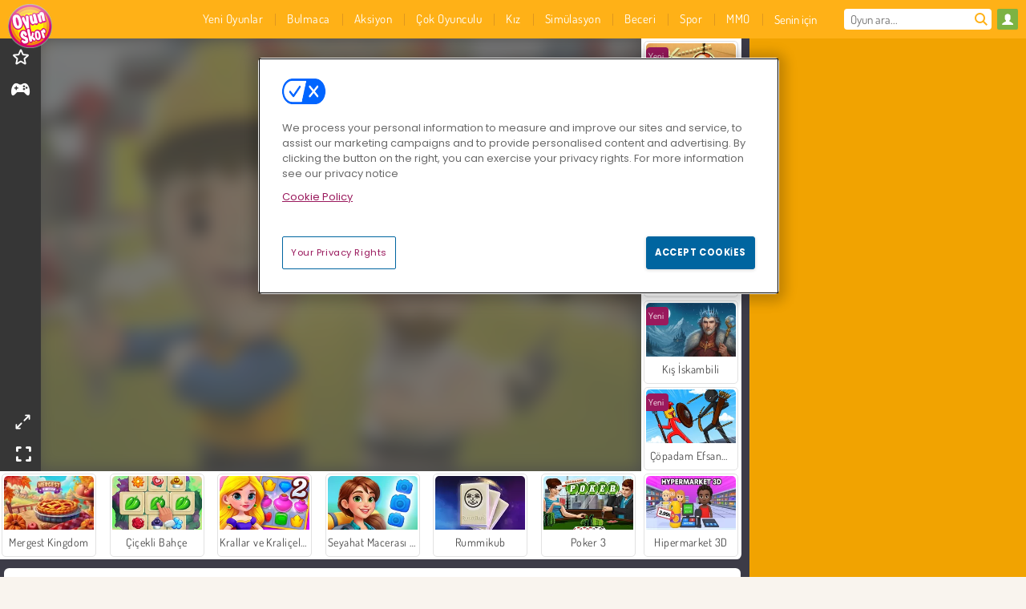

--- FILE ---
content_type: text/html; charset=utf-8
request_url: https://www.oyunskor.com/oyun/caliskan-mucit
body_size: 27283
content:
<!DOCTYPE html>
<html lang="tr">
<head>
  <link rel="preconnect" href="https://cookie-cdn.cookiepro.com">
  <script src="https://cdn.cookielaw.org/scripttemplates/otSDKStub.js" data-domain-script="05a074a5-e322-42bc-ad7b-efc41ed5f2fc"></script>

<script>
  function OptanonWrapper() {
    const userAge = window.localStorage.getItem('userAge');
    if ((document.documentElement.lang === 'nl' || (document.documentElement.lang === 'en' && window.site && kids_version_urls[window.site.theme])) && userAge === null) {
      let consent = document.getElementById('onetrust-consent-sdk'),
        ageGate = document.getElementsByClassName('confirm-age')[0];

      if (typeof consent === 'undefined' || consent === null || typeof ageGate === 'undefined' || ageGate === null) {
        // Safe call to optanon_wrapper with error handling
        setTimeout(() => {
          try {
            if (window.PORTALJS && window.PORTALJS.GDPR && typeof window.PORTALJS.GDPR.optanon_wrapper === 'function') {
              window.PORTALJS.GDPR.optanon_wrapper();
            } else {
              console.warn('[OptanonWrapper] GDPR optanon_wrapper function not available, calling OptanonWrapper directly');
              OptanonWrapper();
            }
          } catch (error) {
            console.error('[OptanonWrapper] Error calling optanon_wrapper:', error);
          }
        }, 500);
        return;
      }

      consent.style.display = 'none';
      ageGate.style.display = 'block';
      consent.classList.add('age-confirmed');
    }
function replacedAgreeButton() {
  const allowAllButton= document.querySelector("#accept-recommended-btn-handler");
  const actionButtonContainers = document.querySelector(".ot-btn-container");
  actionButtonContainers.appendChild(allowAllButton);
}
    setTimeout(replacedAgreeButton, 600)

    // Safe call to checkGDPRConsent with error handling
    try {
      if (window.PORTALJS && window.PORTALJS.GDPR && typeof window.PORTALJS.GDPR.checkGDPRConsent === 'function') {
        window.PORTALJS.GDPR.checkGDPRConsent();
      } else {
        console.warn('[OptanonWrapper] GDPR checkGDPRConsent function not available yet, will retry');
        // Retry after a short delay to allow scripts to load
        setTimeout(() => {
          if (window.PORTALJS && window.PORTALJS.GDPR && typeof window.PORTALJS.GDPR.checkGDPRConsent === 'function') {
            window.PORTALJS.GDPR.checkGDPRConsent();
          } else {
            console.error('[OptanonWrapper] GDPR checkGDPRConsent function still not available after retry');
          }
        }, 1000);
      }
    } catch (error) {
      console.error('[OptanonWrapper] Error calling checkGDPRConsent:', error);
    }

  }
</script>

  <title>Çalışkan Mucit - Oyunskor.com&#39;da ücretsiz çevrimiçi</title>
    <script type="application/ld+json" id="jsonLdSchema">
{
  "@context": "https://schema.org",
  "@type": "WebApplication",
  "@id": "https://www.oyunskor.com/oyun/caliskan-mucit#webapp",
  "name": "Çalışkan Mucit",
  "url": "https://www.oyunskor.com/oyun/caliskan-mucit",
  "datePublished": "2024-07-01 13:44:19 UTC",
  "dateModified": "2025-11-13 16:21:13 UTC",
  "dateCreated": "2024-07-01 13:44:19 UTC",
  "operatingSystem": "Windows, Chrome OS, Linux, MacOS, Android, iOS",
  "applicationCategory": "Game",
  "applicationSubCategory": "Zaman Yönetimi Oyunları",
  "genre": "Zaman Yönetimi Oyunları",
  "description": " ",
  "mainEntityOfPage": {
    "@type": "WebPage",
    "@id": "https://www.oyunskor.com/oyun/caliskan-mucit"
  },
  "image": {
    "@type": "ImageObject",
    "url": "https://gamesgamescdn.com/system/static/thumbs/spil_thumb_big/91418/jpeg_idle-inventor_200x120.jpg?1719841481",
    "width": 600,
    "height": 400
  },
  "screenshot": {
    "@type": "ImageObject",
    "url": "https://gamesgamescdn.com/system/static/thumbs/spil_thumb_big/91418/jpeg_idle-inventor_200x120.jpg?1719841481",
    "thumbnailUrl": "https://gamesgamescdn.com/system/static/thumbs/spil_thumb_big/91418/jpeg_idle-inventor_200x120.jpg?1719841481"
  },
  "aggregateRating": {
    "@type": "AggregateRating",
    "ratingValue": 4.3,
    "bestRating": "5",
    "worstRating": "1",
    "ratingCount": "67"
  },
  "offers": {
    "@type": "Offer",
    "price": "0",
    "priceCurrency": "USD",
    "availability": "https://schema.org/InStock"
  },
  "publisher": {
    "@type": "Organization",
    "name": "gamesgames",
    "url": "https://www.oyunskor.com/",
    "logo": {
      "@type": "ImageObject",
      "url": "https://gamesgamescdn.com/assets/oyunskor/logos/default/oyunskor.tr.desktop-b2f228d33febc2168b4606236a4b53ed8ffc824a1789ca212d89b16b8b6dd744.png",
      "width": 112,
      "height": 40
    }
  }
}
</script>
  <meta name="description" content="Bu harika online oyunu oynarken iyi eğlenceler! Ücretsiz olarak, doğrudan tarayıcınızda ve herhangi bir indirme yapmadan oynayabilirsiniz!"/>
  <link rel="canonical" href="https://www.oyunskor.com/oyun/caliskan-mucit"/>
  <meta property="og:title" content="Çalışkan Mucit - Oyunskor.com&#39;da ücretsiz çevrimiçi"/>
  <meta property="og:type" content="game"/>
  <meta property="og:url" content="https://www.oyunskor.com/oyun/caliskan-mucit"/>
  <meta property="og:description" content="Bu harika online oyunu oynarken iyi eğlenceler! Ücretsiz olarak, doğrudan tarayıcınızda ve herhangi bir indirme yapmadan oynayabilirsiniz!"/>
  <meta property="og:site_name" content="oyunskor.com"/>
  <meta property="og:image" content="https://gamesgamescdn.com/system/static/thumbs/spil_thumb_big/91418/jpeg_idle-inventor_200x120.jpg?1719841481"/>
  <link rel="image_src" href="https://gamesgamescdn.com/system/static/thumbs/spil_thumb_big/91418/jpeg_idle-inventor_200x120.jpg?1719841481"/>


  <meta http-equiv="Content-Security-Policy" content="frame-src *;">
  <meta http-equiv="Content-Type" content="text/html; charset=UTF-8">
  <meta property="sg:type" content="portal">
  <meta name="viewport" content="width=device-width, initial-scale=1">
  <meta name="google-site-verification" content="eNAryMogwYSfa4U6hg4gChlj-V8FmWc6yo5dChPtgDg">
  <meta name="apple-mobile-web-app-title" content="oyunskor.com">
  <meta name="application-name" content="oyunskor.com">
  <meta name="turbolinks-cache-control" content="no-cache">
  <meta name="acid" content="6ac60f68-555c-47e3-b364-2e802a7671c4">

  <link href="https://oyunskorcdn.com/" rel="preconnect" crossorigin="">
  <link rel="stylesheet" media="screen" href="https://gamesgamescdn.com/assets/oyunskor/games-327308bed4535d8147ab5ad5e4a776a37cd1435571c2c3abd946bc850d92c9b6.css" />

  <link rel="stylesheet" media="screen" href="https://gamesgamescdn.com/assets/spil/games-ec1cb4ce0813b6d1501c7a1068710d31c61f09624f33dde89dadc60faee7ceb8.css" />

  

  <script type="application/ld+json">
{
    "@context": "https://schema.org/",
    "@type": "Organization",
    "@id": "https://azerion.com/#Organization",
    "address": {
        "@type": "PostalAddress",
        "streetAddress": "Beechavenue 182",
        "addressLocality": "Schiphol-Rijk",
        "addressRegion": "Noord-Holland",
        "postalCode": "1119 PX",
        "addressCountry": "The Netherlands",
        "email": "info@azerion.com",
        "telephone": "+31 (0) 20 760 2040"
    },
    "logo": {
        "type": "ImageObject",
        "url": "https://images.cdn.spilcloud.com/azerion-logo/1589895396_azerion_logo.png",
        "width": 222,
        "height": 181
    },
    "name": "Azerion",
    "url": "https://azerion.com/",
    "sameAs": [
        "https://www.facebook.com/WeAreAzerion/",
        "https://www.linkedin.com/company/azerion/",
        "https://twitter.com/weareazerion",
        "https://www.youtube.com/channel/UCJ6LErg7E2QNs4dftBVwNdA/",
        "https://de.wikipedia.org/wiki/Azerion"
        ],
    "brand": [
        {
            "@type": "WebSite",
            "name": "Agame",
            "url": "https://www.agame.com"
        },
        {
            "@type": "WebSite",
            "name": "Plinga",
            "url": "https://www.plinga.com"
        },
        {
            "@type": "WebSite",
            "name": "GameDistribution",
            "url": "https://gamedistribution.com"
        },
        {
            "@type": "WebSite",
            "name": "Sulake",
            "url": "https://www.sulake.com"
        },
        {
            "@type": "WebSite",
            "name": "Voidu",
            "url": "https://www.voidu.com/en"
        },
        {
            "@type": "WebSite",
            "name": "Kizi",
            "url": "https://kizi.com"
        },
        {
            "@type": "WebSite",
            "name": "A10",
            "url": "https://www.a10.com"
        },
        {
            "@type": "WebSite",
            "name": "Flashgames",
            "url": "https://www.flashgames.ru"
        },
        {
            "@type": "WebSite",
            "name": "Games",
            "url": "https://www.games.co.id"
        },
        {
            "@type": "WebSite",
            "name": "Games",
            "url": "https://www.games.co.uk"
        },
        {
            "@type": "WebSite",
            "name": "Gamesgames",
            "url": "https://www.gamesgames.com"
        },
        {
            "@type": "WebSite",
            "name": "Giochi",
            "url": "https://www.giochi.it"
        },
        {
            "@type": "WebSite",
            "name": "Gioco",
            "url": "https://www.gioco.it"
        },
        {
            "@type": "WebSite",
            "name": "Girlsgogames",
            "url": "https://www.girlsgogames.co.id"
        },
        {
            "@type": "WebSite",
            "name": "Girlsgogames",
            "url": "https://www.girlsgogames.co.uk"
        },
        {
            "@type": "WebSite",
            "name": "Girlsgogames",
            "url": "https://www.girlsgogames.com"
        },
        {
            "@type": "WebSite",
            "name": "Girlsgogames",
            "url": "https://www.girlsgogames.de"
        },
        {
            "@type": "WebSite",
            "name": "Girlsgogames",
            "url": "https://www.girlsgogames.fr"
        },
        {
            "@type": "WebSite",
            "name": "Girlsgogames",
            "url": "https://www.girlsgogames.it"
        },
        {
            "@type": "WebSite",
            "name": "Girlsgogames",
            "url": "https://www.girlsgogames.ru"
        },
        {
            "@type": "WebSite",
            "name": "Gry",
            "url": "https://www.gry.pl"
        },
        {
            "@type": "WebSite",
            "name": "Jetztspielen",
            "url": "https://www.jetztspielen.de"
        },
        {
            "@type": "WebSite",
            "name": "Jeu",
            "url": "https://www.jeu.fr"
        },
        {
            "@type": "WebSite",
            "name": "Jeux",
            "url": "https://www.jeux.fr"
        },
        {
            "@type": "WebSite",
            "name": "Juegos",
            "url": "https://www.juegos.com"
        },
        {
            "@type": "WebSite",
            "name": "Juegosdechicas",
            "url": "https://www.juegosdechicas.com"
        },
        {
            "@type": "WebSite",
            "name": "Mousebreaker",
            "url": "https://www.mousebreaker.com"
        },
        {
            "@type": "WebSite",
            "name": "Ojogos",
            "url": "https://www.ojogos.com.br"
        },
        {
            "@type": "WebSite",
            "name": "Ourgames",
            "url": "https://www.ourgames.ru"
        },
        {
            "@type": "WebSite",
            "name": "Oyunskor",
            "url": "https://www.oyunskor.com"
        },
        {
            "@type": "WebSite",
            "name": "Permainan",
            "url": "https://www.permainan.co.id"
        },
        {
            "@type": "WebSite",
            "name": "Spel",
            "url": "https://www.spel.nl"
        },
        {
            "@type": "WebSite",
            "name": "Spela",
            "url": "https://www.spela.se"
        },
        {
            "@type": "WebSite",
            "name": "Spelletjes",
            "url": "https://www.spelletjes.nl"
        },
        {
            "@type": "WebSite",
            "name": "Spielen",
            "url": "https://www.spielen.com"
        }
    ]
}




  </script>
  <script type="application/ld+json">
{
    "@context": "https://schema.org",
    "@type": "WebSite",
    "name": "Oyunskor.com",
    "url": "https://www.oyunskor.com/",
    "@id": "#WebSite",
    "inLanguage": "tr",
    "image": "https://gamesgamescdn.com/assets/oyunskor/logos/default/oyunskor.tr.desktop-71d45d36cc0f780534cc9db7863fdb5de97651e8ea27e4ecd2ff9cb60a9ab600.webp",
    "potentialAction": {
      "@type": "SearchAction",
      "target": "https://www.oyunskor.com/ara?term=%7Bsearch_term_string%7D",
      "query-input": "required name=search_term_string"
    },
    "publisher": {
        "@id": "https://azerion.com/#Organization"
    }
}




  </script>

    <link rel="alternate" hreflang="x-default" href="https://www.gamesgames.com/game/idle-inventor">

  
    <link rel="alternate" hreflang="en" href="https://www.gamesgames.com/game/idle-inventor">
    <link rel="alternate" hreflang="en-GB" href="https://www.games.co.uk/game/idle-inventor">
    <link rel="alternate" hreflang="de" href="https://www.jetztspielen.de/spiel/idle-inventor">
    <link rel="alternate" hreflang="ru" href="https://www.ourgames.ru/igra/idle-inventor">
    <link rel="alternate" hreflang="id" href="https://www.permainan.co.id/permainan/idle-inventor">
    <link rel="alternate" hreflang="it" href="https://www.gioco.it/gioco/idle-inventor">
    <link rel="alternate" hreflang="fr" href="https://www.jeux.fr/jeu/idle-inventor">
    <link rel="alternate" hreflang="pl" href="https://www.gry.pl/gra/idle-inventor">
    <link rel="alternate" hreflang="es" href="https://www.juegos.com/juego/idle-inventor">
    <link rel="alternate" hreflang="pt-BR" href="https://www.ojogos.com.br/jogo/idle-inventor">
    <link rel="alternate" hreflang="tr" href="https://www.oyunskor.com/oyun/caliskan-mucit">
    <link rel="alternate" hreflang="sv" href="https://www.spela.se/spel_/idle-inventor">
    <link rel="alternate" hreflang="nl" href="https://www.spelletjes.nl/spel/idle-inventor">


  <link rel="shortcut icon" type="image/x-icon" href="/favicon.ico">

  <script>

    window.search_url = 'https://www.oyunskor.com/ara';
    window.autocomplete_url = window.search_url + '.json';
    window.site = {
      environment: 'live',
      is_mobile: 'desktop',
      spil_channel_name: 'family',
      theme: 'oyunskor',
      token: 'BAFZURfOl2EAngEA',
    }
    window.gtm_id = 'GTM-NNTPC7';
    window.account_deleted_notification = 'Hesabınız ve ilgili tüm veriler 5 dakika içinde silinecektir.';
    document.display_deleted_notification = false;
    kids_version_urls = {
      agame: 'https://kids.agame.com',
    }
  </script>

  <script src="https://gamesgamescdn.com/assets/oyunskor/oyunskor-89a6a7328bc63b324d926610ee90e4e99e8595e7610aa27f7e94f151243eba64.js"></script>

  
  <script>
    SpilGames = function (data) {
      if (data == "api.portal.overlay.show") {
        document.exitFullscreen();
      } else {
        throw "Error";
      }
    }
  </script>


</head>

<body class="desktop class_games" data-controller="games" data-action="show" data-namespace-name="PORTALJS">
  <script>
    window.rate_url = 'https://www.oyunskor.com/oyun/caliskan-mucit/rate';
    window.game_id = '91418';
    window.game_name = 'Çalışkan Mucit';
    window.channel = '800';
    window.ch_date_value = '800_0';
    window.game = {
      spil_id: "13261",
      width: 900,
      height: 510
    };
  </script>




<div class="confirm-age">
  <div class="main">
    <h3>Please enter your year of birth</h3>
    <div class="content-container">
      <p>Before you can continue you must enter your year of birth</p>
      <div class="btn-group d-lg-inline-block" role="group">
        <select id="birthdate" name="yeardata" autocomplete="off" class="age-input" required>
          <option value="" selected disabled hidden>Choose here</option>
        </select>
        <button class="age-button btn-default" id="age-submit">
          submit
        </button>
      </div>
    </div>
  </div>
  <div class="overlay">
  </div>
</div>
<style>
  .age-input {
    border-radius: .4em;
    border: 1px solid var(--form-border);
    min-height: 1.75em;
    padding: 1em;
    position: relative;
    z-index: 1;
    font-family: 'Poppins', sans-serif;
    font-size: 14px;
    font-weight: bold;
    display: block;
    margin: 20px 0 0 0;
    background-image: linear-gradient(45deg, transparent 50%, gray 50%), linear-gradient(135deg, gray 50%, transparent 50%), linear-gradient(to right, #ccc, #ccc);
    background-position: calc(100% - 16px) calc(1em + 8px), calc(100% - 11px) calc(1em + 8px), calc(100% - 2.5em) 0.5em;
    background-size: 5px 5px, 5px 5px, 1px 2.5em;
    background-repeat: no-repeat;
    -webkit-appearance: none;
    -moz-appearance: none;
  }

  .confirm-age {
    z-index: 2147483645;
    top: 23%;
    position: fixed;
    right: 0;
    width: 75%;
    max-width: 570px;
    border-radius: 5px;
    left: 0;
    margin: 0 auto;
    font-size: 14px;
    max-height: 90%;
    padding: 20px;
    font-family: 'Poppins', sans-serif;
    color: #1e1e1e;
    display: none;
  }

  .confirm-age.show {
    display: block;
  }

  .confirm-age h3 {
    font-size: 21px;
    line-height: 32px;
    text-transform: none;
    text-align: center;
    max-width: 480px;
  }


  #onetrust-consent-sdk.age-confirmed #onetrust-policy-title::after {
    content: "2/2";
    font-size: 14px;
    line-height: 21px;
    position: absolute;
    right: 20px;
    top: 20px;
  }

  .confirm-age p {
    font-size: 13px;
    text-align: center;
  }

  #onetrust-close-btn-container {
    display: none !important;
  }

  .age-button {
    display: inline-block;
    padding: 10px 25px;
    font-size: 14px;
    text-align: center;
    font-weight: 700;
    color: #0355ff;
    box-shadow: 0 1px 4px rgba(0, 0, 0, 0.16);
    border-radius: 5px;
    border: 1px solid #0355ff;
    margin-top: 20px;
    text-transform: uppercase;
  }

  .age-button:hover {
    cursor: pointer;
    background-color: #e1e6ee;
  }

  .age-button.older {
    background-color: #0355ff;
    color: white;
    margin-left: 9px;
  }

  .age-button.older:hover {
    background-color: #0040c4;
  }

  .content-container {
    max-width: 480px;
    text-align: center;
    display: block;

  }

  .age-drago {
    position: absolute;
    right: -3px;
    bottom: 8px;
  }

  @media only screen and (max-width: 650px) {
    .age-drago {
      display: none;
    }

    .content-container {
      max-width: 100%;
    }
  }

  @media only screen and (max-width: 450px) {
    .content-container {
      display: flex;
      flex-direction: column;
    }

    .content-container p {
      order: 1;
    }

    .age-button.older {
      order: 2;
      margin-left: 0;
    }

    .age-button {
      order: 3;
    }

    .confirm-age h3 {
      font-size: 17px;
      line-height: 24px;
    }
  }

  @media screen and (max-width: 560px) {
    .btn-group {
      grid-template-columns: 1fr !important;
    }
  }

  .btn-group {
    display: grid;
    grid-template-columns: 1fr 1fr;
    grid-gap: 0 2em;
    order: 1;
    width: 95%;
    margin: auto;
  }
</style>
<script>
  window.addEventListener('turbolinks:load', () => {
    landOnAgeGatePage ()
  });
function landOnAgeGatePage () {

  (function () {
    window.onpageshow = function(event) {
      if (event.persisted) {
        window.location.reload();
      }
    };
  })();
    const urlPath = window.location.search;
    const urlParams = new URLSearchParams(urlPath);
    if(urlParams.has('ageGate')) {
      localStorage.removeItem("userAge");
    }


  handleAgeEntry = (userAge) => {
    if (userAge == "1" ){
      redirect_to_kids();
    }
    else if(userAge == "2"){
      showConsent();
    }
  }

  function showConsent() {
    let consent = document.getElementById('onetrust-consent-sdk'),
      ageGate = document.getElementsByClassName('confirm-age')[0];

    const overlay = document.getElementsByClassName('overlay')[0];

    consent.style.display = 'block';
    ageGate.style.display = 'none';
    overlay.style.display = 'none';
  }

  redirect_to_kids = () => {
    window.location = kids_version_urls[window.site.theme];
  }

  function ageGateForm() {
    const submitButton = document.querySelector('#age-submit');
    const min = new Date().getFullYear(),
      max = min - 100,
      select = document.getElementById('birthdate');
    lastOpt = document.querySelector('#birthdate').lastChild;
    for (let i = min; i >= max; i--) {
      const opt = document.createElement('option');
      opt.value = i;
      opt.text = i;
      select.add(opt);
    }

    const ageCalc = () => {
      let ageVal = document.querySelector('#birthdate').value;
      if (!ageVal) return;
      const currentYear = new Date().getFullYear();
      let ageResult = currentYear - ageVal;

      const between = (ageResult, minAge, maxAge) => {
        return ageResult >= minAge && ageResult <= maxAge;
      };

      const userAge = between(ageResult, 0, 13) ? "1" : "2"
      window.localStorage.setItem('userAge', userAge);

      handleAgeEntry(userAge);
    };

    submitButton.addEventListener('click', ageCalc);
  }

  const checkAge = () => {
    const userAge = window.localStorage.getItem('userAge');
    if(userAge == "1"){
      redirect_to_kids()
    }
  }

  ageGateForm();
  checkAge();



}

</script>


<div class="outer container" id="page_content">
  <div class="inner container">
    <header id="wdg_header" data-widget="header" class="wdg_header">
  <span class="menu-container-toggle menu-container-openbutton"></span>
  <div class="header-home-container">
    <div class="header-home">
      <a class="wdg_header_logo wdg_header_logo--90" id="wdg_header_logo" href="https://www.oyunskor.com/">
        <picture>
          <source width="100%" height="100%" data-srcset="https://gamesgamescdn.com/assets/oyunskor/logos/default/oyunskor.tr.desktop-71d45d36cc0f780534cc9db7863fdb5de97651e8ea27e4ecd2ff9cb60a9ab600.webp" type="image/webp" alt="Ücretsiz çevrimiçi oyunlar için adresin!">
          <img width="100%" height="100%" class="lazy logo" data-src="https://gamesgamescdn.com/assets/oyunskor/logos/default/oyunskor.tr.desktop-b2f228d33febc2168b4606236a4b53ed8ffc824a1789ca212d89b16b8b6dd744.png" alt="Ücretsiz çevrimiçi oyunlar için adresin!"/>
        </picture>
</a>    </div>
  </div>
  <div class="header-menu-container " id="">
    <div class="menu-container">
      <div class="menu-header">
          <div id="wdg_user_status" class="wdg_user_status dropdown-container">
  <a data-turbolinks="false" href="/users/auth/oyunskorconnect">
    <div id="login-button-nav" class="sign-in">
      <span class="sp-i__user"></span>
    </div>
</a></div>




        <span class="menu-container-toggle menu-container-closebutton"></span>
        <picture>
          <source width="100%" height="100%" srcset="https://gamesgamescdn.com/assets/oyunskor/logos/default/oyunskor.tr.mobile-71d45d36cc0f780534cc9db7863fdb5de97651e8ea27e4ecd2ff9cb60a9ab600.webp" type="image/webp" alt="Ücretsiz çevrimiçi oyunlar için adresin!">
          <img width="100%" height="100%" class="lazy logo" data-src="https://gamesgamescdn.com/assets/oyunskor/logos/default/oyunskor.tr.mobile-b2f228d33febc2168b4606236a4b53ed8ffc824a1789ca212d89b16b8b6dd744.png" alt="Ücretsiz çevrimiçi oyunlar için adresin!"/>
        </picture>
      </div>
      <nav id="wdg_menu" class="wdg_menu nav ready">
        <ul id="menu-items_list" class="menu__items_list promotions clearfix">
          <li class="menu-item" data-menu-id="new">
            <div class="menu-item-button-container menu-item-button-container--new-games">
              <a class="icon-wrapper new-games" href="https://www.oyunskor.com/oyunlar/yeni">
                <p class="menu-title">Yeni Oyunlar</p>
</a>            </div>
          </li>
          

              <li class="menu-item menu-item-category" data-menu-id="944">
  <div class="menu-item-button-container">
    <a class="icon-wrapper" href="https://www.oyunskor.com/oyunlar/bulmaca-oyunlari">
      <p class="menu-title">Bulmaca</p>
    </a> <span class="arrow"></span>
  </div>

  <div class="menu-item__dropdown menu-item__dropdown-list">
    <div class="categories dropdown">
      <div class="grid-col col-l-2-9 top-categories">
        <header class="box-header">
          <h3 class="box-title ellipsis">En İyi Kategoriler</h3>
        </header>

        <ul class="category grid-row col-2 col-s-3 col-m-4 col-l-2">
            <li class="grid-col">
  <a class="ellipsis" href="https://www.oyunskor.com/oyunlar/mahjong-oyunlari">
    <i class="c-i__mahjongg"></i>
    <div class="tile-title ellipsis">Mahjong Oyunu</div>
</a></li>

            <li class="grid-col">
  <a class="ellipsis" href="https://www.oyunskor.com/oyunlar/zeka-oyunlari">
    <i class="c-i__brain"></i>
    <div class="tile-title ellipsis">Zeka Oyunları</div>
</a></li>

            <li class="grid-col">
  <a class="ellipsis" href="https://www.oyunskor.com/oyunlar/mobil">
    <i class="c-i__smartphone-games"></i>
    <div class="tile-title ellipsis">Mobil Oyunlari</div>
</a></li>

            <li class="grid-col">
  <a class="ellipsis" href="https://www.oyunskor.com/oyunlar/eslestirme-oyunlari">
    <i class="c-i__match-3"></i>
    <div class="tile-title ellipsis">3 Eşleştirme Oyunları</div>
</a></li>

            <li class="grid-col">
  <a class="ellipsis" href="https://www.oyunskor.com/oyunlar/sakli-nesneler-oyunlari">
    <i class="c-i__hidden-objects"></i>
    <div class="tile-title ellipsis">Saklı Nesneler Oyunları</div>
</a></li>

            <li class="grid-col">
  <a class="ellipsis" href="https://www.oyunskor.com/oyunlar/dedektif">
    <i class="c-i__detective-games"></i>
    <div class="tile-title ellipsis">Dedektif Oyunları</div>
</a></li>

            <li class="grid-col">
  <a class="ellipsis" href="https://www.oyunskor.com/oyunlar/blok">
    <i class="c-i__coloured-blocks"></i>
    <div class="tile-title ellipsis">Blok Oyunları</div>
</a></li>

            <li class="grid-col">
  <a class="ellipsis" href="https://www.oyunskor.com/oyunlar/balon-oyunlari">
    <i class="c-i__bubble-shooter"></i>
    <div class="tile-title ellipsis">Balon Patlatma Oyunları</div>
</a></li>

        </ul>

        <div class="all_category_labels-link-wrapper">
            <a title="Bulmaca Oyunları" class="all_category_labels-link" href="https://www.oyunskor.com/oyunlar/bulmaca-oyunlari">Bütün Bulmaca Oyunları</a>

        </div>
      </div>
      <div class="grid-col col-l-7-9 best-games" data-widget="menu" data-label="best-games">
        <header class="box-header">
          <h3 class="box-title ellipsis">En Popüler</h3>
        </header>

        <ul class="grid-row  col-l-7">
            <li class="grid-col">
              <a class="tile" title="Hırsız Kardeşler" data-index="0" href="https://www.oyunskor.com/oyun/hirsiz-kardesler">
  <div class="tile-thumbnail ">



    <picture>
      <source width="100%" height="100%" data-srcset="https://gamesgamescdn.com/system/static/thumbs/spil_thumb_big/18985/webp_1441883263_576742227280292244_large.webp?1692366414" type="image/webp" alt="Hırsız Kardeşler" media="(min-width: 481px)">
      <source data-srcset="https://gamesgamescdn.com/system/static/thumbs/spil_thumb_big/18985/original_1441883263_576742227280292244_large.jpg?1692366414" type="image/webp" alt="Hırsız Kardeşler" media="(max-width: 481px)" />
      <img width="100%" height="100%" class="lazy" data-appid="576742227280292244" data-index="1" data-src="https://gamesgamescdn.com/system/static/thumbs/spil_thumb_big/18985/jpeg_1441883263_576742227280292244_large.jpg?1692366414" alt="Hırsız Kardeşler">
    </picture>

  </div>
  <div class="tile-title" data-index="0">Hırsız Kardeşler</div>
</a>

            </li>
            <li class="grid-col">
              <a class="tile" title="Balon Patlat" data-index="1" href="https://www.oyunskor.com/oyun/balon-patlat">
  <div class="tile-thumbnail ">



    <picture>
      <source width="100%" height="100%" data-srcset="https://gamesgamescdn.com/system/static/thumbs/spil_thumb_big/14464/webp_200X120_11638_1487769913.webp?1692363390" type="image/webp" alt="Balon Patlat" media="(min-width: 481px)">
      <source data-srcset="https://gamesgamescdn.com/system/static/thumbs/spil_thumb_big/14464/original_200X120_11638_1487769913.gif?1692363390" type="image/webp" alt="Balon Patlat" media="(max-width: 481px)" />
      <img width="100%" height="100%" class="lazy" data-appid="576742227280145782" data-index="2" data-src="https://gamesgamescdn.com/system/static/thumbs/spil_thumb_big/14464/jpeg_200X120_11638_1487769913.jpg?1692363390" alt="Balon Patlat">
    </picture>

  </div>
  <div class="tile-title" data-index="1">Balon Patlat</div>
</a>

            </li>
            <li class="grid-col">
              <a class="tile" title="Ono Card Game" data-index="2" href="https://www.oyunskor.com/oyun/ono-card-game">
  <div class="tile-thumbnail ">



    <picture>
      <source width="100%" height="100%" data-srcset="https://gamesgamescdn.com/system/static/thumbs/spil_thumb_big/23711/webp_200X120_173100_1536005750.webp?1692369711" type="image/webp" alt="Ono Card Game" media="(min-width: 481px)">
      <source data-srcset="https://gamesgamescdn.com/system/static/thumbs/spil_thumb_big/23711/original_200X120_173100_1536005750.png?1692369711" type="image/webp" alt="Ono Card Game" media="(max-width: 481px)" />
      <img width="100%" height="100%" class="lazy" data-appid="576742227280307244" data-index="3" data-src="https://gamesgamescdn.com/system/static/thumbs/spil_thumb_big/23711/jpeg_200X120_173100_1536005750.jpg?1692369711" alt="Ono Card Game">
    </picture>

  </div>
  <div class="tile-title" data-index="2">Ono Card Game</div>
</a>

            </li>
            <li class="grid-col">
              <a class="tile" title="Happy Glass 2" data-index="3" href="https://www.oyunskor.com/oyun/happy-glass-2">
  <div class="tile-thumbnail ">



    <picture>
      <source width="100%" height="100%" data-srcset="https://gamesgamescdn.com/system/static/thumbs/spil_thumb_big/24560/webp_200X120_176338_1564407133.webp?1692370308" type="image/webp" alt="Happy Glass 2" media="(min-width: 481px)">
      <source data-srcset="https://gamesgamescdn.com/system/static/thumbs/spil_thumb_big/24560/original_200X120_176338_1564407133.png?1692370308" type="image/webp" alt="Happy Glass 2" media="(max-width: 481px)" />
      <img width="100%" height="100%" class="lazy" data-appid="576742227280310482" data-index="4" data-src="https://gamesgamescdn.com/system/static/thumbs/spil_thumb_big/24560/jpeg_200X120_176338_1564407133.jpg?1692370308" alt="Happy Glass 2">
    </picture>

  </div>
  <div class="tile-title" data-index="3">Happy Glass 2</div>
</a>

            </li>
            <li class="grid-col">
              <a class="tile" title="Metrodan Kaçış" data-index="4" href="https://www.oyunskor.com/oyun/metrodan-kacis">
  <div class="tile-thumbnail ">



    <picture>
      <source width="100%" height="100%" data-srcset="https://gamesgamescdn.com/system/static/thumbs/spil_thumb_big/95719/webp_metro-escape_200x120.webp?1750838770" type="image/webp" alt="Metrodan Kaçış" media="(min-width: 481px)">
      <source data-srcset="https://gamesgamescdn.com/system/static/thumbs/spil_thumb_big/95719/original_metro-escape_200x120.png?1750838770" type="image/webp" alt="Metrodan Kaçış" media="(max-width: 481px)" />
      <img width="100%" height="100%" class="lazy" data-appid="13820" data-index="5" data-src="https://gamesgamescdn.com/system/static/thumbs/spil_thumb_big/95719/jpeg_metro-escape_200x120.jpg?1750838770" alt="Metrodan Kaçış">
    </picture>

  </div>
  <div class="tile-title" data-index="4">Metrodan Kaçış</div>
</a>

            </li>
            <li class="grid-col">
              <a class="tile" title="Hırsız Çöpadam Kaçış Bulmacası" data-index="5" href="https://www.oyunskor.com/oyun/hirsiz-copadam-kacis-bulmacasi">
  <div class="tile-thumbnail ">



    <picture>
      <source width="100%" height="100%" data-srcset="https://gamesgamescdn.com/system/static/thumbs/spil_thumb_big/97590/webp_thief-stick-puzzle-man-escape_200x120.webp?1762342619" type="image/webp" alt="Hırsız Çöpadam Kaçış Bulmacası" media="(min-width: 481px)">
      <source data-srcset="https://gamesgamescdn.com/system/static/thumbs/spil_thumb_big/97590/original_thief-stick-puzzle-man-escape_200x120.png?1762342619" type="image/webp" alt="Hırsız Çöpadam Kaçış Bulmacası" media="(max-width: 481px)" />
      <img width="100%" height="100%" class="lazy" data-appid="14082" data-index="6" data-src="https://gamesgamescdn.com/system/static/thumbs/spil_thumb_big/97590/jpeg_thief-stick-puzzle-man-escape_200x120.jpg?1762342619" alt="Hırsız Çöpadam Kaçış Bulmacası">
    </picture>

  </div>
  <div class="tile-title" data-index="5">Hırsız Çöpadam Kaçış Bulmacası</div>
</a>

            </li>
            <li class="grid-col">
              <a class="tile" title="Brawl Stars Mega Simulator" data-index="6" href="https://www.oyunskor.com/oyun/brawl-stars-mega-simulator">
  <div class="tile-thumbnail ">



    <picture>
      <source width="100%" height="100%" data-srcset="https://gamesgamescdn.com/system/static/thumbs/spil_thumb_big/91042/webp_brawl-stars-mega-simulator_200x120.webp?1717760176" type="image/webp" alt="Brawl Stars Mega Simulator" media="(min-width: 481px)">
      <source data-srcset="https://gamesgamescdn.com/system/static/thumbs/spil_thumb_big/91042/original_brawl-stars-mega-simulator_200x120.png?1717760176" type="image/webp" alt="Brawl Stars Mega Simulator" media="(max-width: 481px)" />
      <img width="100%" height="100%" class="lazy" data-appid="13212" data-index="7" data-src="https://gamesgamescdn.com/system/static/thumbs/spil_thumb_big/91042/jpeg_brawl-stars-mega-simulator_200x120.jpg?1717760176" alt="Brawl Stars Mega Simulator">
    </picture>

  </div>
  <div class="tile-title" data-index="6">Brawl Stars Mega Simulator</div>
</a>

            </li>
            <li class="grid-col">
              <a class="tile" title="Çılgın Numaralar" data-index="7" href="https://www.oyunskor.com/oyun/cilgin-numaralar">
  <div class="tile-thumbnail ">



    <picture>
      <source width="100%" height="100%" data-srcset="https://gamesgamescdn.com/system/static/thumbs/spil_thumb_big/97378/webp_number-rush_200x120.webp?1761309236" type="image/webp" alt="Çılgın Numaralar" media="(min-width: 481px)">
      <source data-srcset="https://gamesgamescdn.com/system/static/thumbs/spil_thumb_big/97378/original_number-rush_200x120.png?1761309236" type="image/webp" alt="Çılgın Numaralar" media="(max-width: 481px)" />
      <img width="100%" height="100%" class="lazy" data-appid="14050" data-index="8" data-src="https://gamesgamescdn.com/system/static/thumbs/spil_thumb_big/97378/jpeg_number-rush_200x120.jpg?1761309236" alt="Çılgın Numaralar">
    </picture>

  </div>
  <div class="tile-title" data-index="7">Çılgın Numaralar</div>
</a>

            </li>
            <li class="grid-col">
              <a class="tile" title="Benim Otoparkım" data-index="8" href="https://www.oyunskor.com/oyun/benim-otoparkim">
  <div class="tile-thumbnail ">



    <picture>
      <source width="100%" height="100%" data-srcset="https://gamesgamescdn.com/system/static/thumbs/spil_thumb_big/92905/webp_my-parking-lot_200x120.webp?1727865729" type="image/webp" alt="Benim Otoparkım" media="(min-width: 481px)">
      <source data-srcset="https://gamesgamescdn.com/system/static/thumbs/spil_thumb_big/92905/original_my-parking-lot_200x120.png?1727865729" type="image/webp" alt="Benim Otoparkım" media="(max-width: 481px)" />
      <img width="100%" height="100%" class="lazy" data-appid="13446" data-index="9" data-src="https://gamesgamescdn.com/system/static/thumbs/spil_thumb_big/92905/jpeg_my-parking-lot_200x120.jpg?1727865729" alt="Benim Otoparkım">
    </picture>

  </div>
  <div class="tile-title" data-index="8">Benim Otoparkım</div>
</a>

            </li>
            <li class="grid-col">
              <a class="tile" title="Hırsız Bulmacası" data-index="9" href="https://www.oyunskor.com/oyun/hirsiz-bulmacasi">
  <div class="tile-thumbnail ">



    <picture>
      <source width="100%" height="100%" data-srcset="https://gamesgamescdn.com/system/static/thumbs/spil_thumb_big/94043/webp_thief-puzzle_200x120.webp?1737455918" type="image/webp" alt="Hırsız Bulmacası" media="(min-width: 481px)">
      <source data-srcset="https://gamesgamescdn.com/system/static/thumbs/spil_thumb_big/94043/original_thief-puzzle_200x120.png?1737455918" type="image/webp" alt="Hırsız Bulmacası" media="(max-width: 481px)" />
      <img width="100%" height="100%" class="lazy" data-appid="13583" data-index="10" data-src="https://gamesgamescdn.com/system/static/thumbs/spil_thumb_big/94043/jpeg_thief-puzzle_200x120.jpg?1737455918" alt="Hırsız Bulmacası">
    </picture>

  </div>
  <div class="tile-title" data-index="9">Hırsız Bulmacası</div>
</a>

            </li>
            <li class="grid-col">
              <a class="tile" title="Düzenli Prenses" data-index="10" href="https://www.oyunskor.com/oyun/duzenli-prenses">
  <div class="tile-thumbnail ">



    <picture>
      <source width="100%" height="100%" data-srcset="https://gamesgamescdn.com/system/static/thumbs/spil_thumb_big/88460/webp_Organization-Princess-200x120.webp?1699444803" type="image/webp" alt="Düzenli Prenses" media="(min-width: 481px)">
      <source data-srcset="https://gamesgamescdn.com/system/static/thumbs/spil_thumb_big/88460/original_Organization-Princess-200x120.png?1699444803" type="image/webp" alt="Düzenli Prenses" media="(max-width: 481px)" />
      <img width="100%" height="100%" class="lazy" data-appid="12879" data-index="11" data-src="https://gamesgamescdn.com/system/static/thumbs/spil_thumb_big/88460/jpeg_Organization-Princess-200x120.jpg?1699444803" alt="Düzenli Prenses">
    </picture>

  </div>
  <div class="tile-title" data-index="10">Düzenli Prenses</div>
</a>

            </li>
            <li class="grid-col">
              <a class="tile" title="Mahjong Link" data-index="11" href="https://www.oyunskor.com/oyun/mahjong-link">
  <div class="tile-thumbnail ">



    <picture>
      <source width="100%" height="100%" data-srcset="https://gamesgamescdn.com/system/static/thumbs/spil_thumb_big/16426/webp_1441882100_576742227280284432_large.webp?1692364709" type="image/webp" alt="Mahjong Link" media="(min-width: 481px)">
      <source data-srcset="https://gamesgamescdn.com/system/static/thumbs/spil_thumb_big/16426/original_1441882100_576742227280284432_large.jpg?1692364709" type="image/webp" alt="Mahjong Link" media="(max-width: 481px)" />
      <img width="100%" height="100%" class="lazy" data-appid="576742227280284432" data-index="12" data-src="https://gamesgamescdn.com/system/static/thumbs/spil_thumb_big/16426/jpeg_1441882100_576742227280284432_large.jpg?1692364709" alt="Mahjong Link">
    </picture>

  </div>
  <div class="tile-title" data-index="11">Mahjong Link</div>
</a>

            </li>
            <li class="grid-col">
              <a class="tile" title="Lezziz Eşleme 2" data-index="12" href="https://www.oyunskor.com/oyun/lezziz-esleme-2">
  <div class="tile-thumbnail ">



    <picture>
      <source width="100%" height="100%" data-srcset="https://gamesgamescdn.com/system/static/thumbs/spil_thumb_big/97267/webp_juicy-match-2_200x120.webp?1760957916" type="image/webp" alt="Lezziz Eşleme 2" media="(min-width: 481px)">
      <source data-srcset="https://gamesgamescdn.com/system/static/thumbs/spil_thumb_big/97267/original_juicy-match-2_200x120.png?1760957916" type="image/webp" alt="Lezziz Eşleme 2" media="(max-width: 481px)" />
      <img width="100%" height="100%" class="lazy" data-appid="14034" data-index="13" data-src="https://gamesgamescdn.com/system/static/thumbs/spil_thumb_big/97267/jpeg_juicy-match-2_200x120.jpg?1760957916" alt="Lezziz Eşleme 2">
    </picture>

  </div>
  <div class="tile-title" data-index="12">Lezziz Eşleme 2</div>
</a>

            </li>
            <li class="grid-col">
              <a class="tile" title="Dalgona Ustası" data-index="13" href="https://www.oyunskor.com/oyun/dalgona-ustasi">
  <div class="tile-thumbnail ">



    <picture>
      <source width="100%" height="100%" data-srcset="https://gamesgamescdn.com/system/static/thumbs/spil_thumb_big/96079/webp_dalgona-master_200x120.webp?1753883517" type="image/webp" alt="Dalgona Ustası" media="(min-width: 481px)">
      <source data-srcset="https://gamesgamescdn.com/system/static/thumbs/spil_thumb_big/96079/original_dalgona-master_200x120.png?1753883517" type="image/webp" alt="Dalgona Ustası" media="(max-width: 481px)" />
      <img width="100%" height="100%" class="lazy" data-appid="13858" data-index="14" data-src="https://gamesgamescdn.com/system/static/thumbs/spil_thumb_big/96079/jpeg_dalgona-master_200x120.jpg?1753883517" alt="Dalgona Ustası">
    </picture>

  </div>
  <div class="tile-title" data-index="13">Dalgona Ustası</div>
</a>

            </li>
        </ul>

      </div>
    </div>
  </div>
</li>

  <li class="menu-item menu-item-category" data-menu-id="636">
  <div class="menu-item-button-container">
    <a class="icon-wrapper" href="https://www.oyunskor.com/oyunlar/aksiyon-oyunlari">
      <p class="menu-title">Aksiyon</p>
    </a> <span class="arrow"></span>
  </div>

  <div class="menu-item__dropdown menu-item__dropdown-list">
    <div class="categories dropdown">
      <div class="grid-col col-l-2-9 top-categories">
        <header class="box-header">
          <h3 class="box-title ellipsis">En İyi Kategoriler</h3>
        </header>

        <ul class="category grid-row col-2 col-s-3 col-m-4 col-l-2">
            <li class="grid-col">
  <a class="ellipsis" href="https://www.oyunskor.com/oyunlar/dovus-oyunlari">
    <i class="c-i__arena-fighting"></i>
    <div class="tile-title ellipsis">Dövüş Oyunları</div>
</a></li>

            <li class="grid-col">
  <a class="ellipsis" href="https://www.oyunskor.com/oyunlar/erkek-oyunlar">
    <i class="c-i__boy-games"></i>
    <div class="tile-title ellipsis">Erkek Oyunları</div>
</a></li>

            <li class="grid-col">
  <a class="ellipsis" href="https://www.oyunskor.com/oyunlar/3d-oyunlar">
    <i class="c-i__3d"></i>
    <div class="tile-title ellipsis">3D Oyunlar</div>
</a></li>

            <li class="grid-col">
  <a class="ellipsis" href="https://www.oyunskor.com/oyunlar/cop-adam">
    <i class="c-i__stickman"></i>
    <div class="tile-title ellipsis">Çöp Adam Oyunları</div>
</a></li>

            <li class="grid-col">
  <a class="ellipsis" href="https://www.oyunskor.com/oyunlar/zombi">
    <i class="c-i__zombie-games"></i>
    <div class="tile-title ellipsis">Zombi Oyunlarımızda</div>
</a></li>

            <li class="grid-col">
  <a class="ellipsis" href="https://www.oyunskor.com/oyunlar/asker">
    <i class="c-i__soldier"></i>
    <div class="tile-title ellipsis">asker oyunları</div>
</a></li>

            <li class="grid-col">
  <a class="ellipsis" href="https://www.oyunskor.com/oyunlar/html5-oyunlari">
    <i class="c-i__html5"></i>
    <div class="tile-title ellipsis">HTML5 Oyunları</div>
</a></li>

            <li class="grid-col">
  <a class="ellipsis" href="https://www.oyunskor.com/oyunlar/eglenceli">
    <i class="c-i__fun"></i>
    <div class="tile-title ellipsis">Eğlenceli Oyunlar</div>
</a></li>

        </ul>

        <div class="all_category_labels-link-wrapper">
            <a title="Aksiyon Oyunları" class="all_category_labels-link" href="https://www.oyunskor.com/oyunlar/aksiyon-oyunlari">Bütün Aksiyon Oyunları</a>

        </div>
      </div>
      <div class="grid-col col-l-7-9 best-games" data-widget="menu" data-label="best-games">
        <header class="box-header">
          <h3 class="box-title ellipsis">En Popüler</h3>
        </header>

        <ul class="grid-row  col-l-7">
            <li class="grid-col">
              <a class="tile" title="Kamonda Gücü 2" data-index="0" href="https://www.oyunskor.com/oyun/komando-gucu-2">
  <div class="tile-thumbnail ">



    <picture>
      <source width="100%" height="100%" data-srcset="https://gamesgamescdn.com/system/static/thumbs/spil_thumb_big/95773/webp_commando-force-2_200x120.webp?1751452308" type="image/webp" alt="Kamonda Gücü 2" media="(min-width: 481px)">
      <source data-srcset="https://gamesgamescdn.com/system/static/thumbs/spil_thumb_big/95773/original_commando-force-2_200x120.png?1751452308" type="image/webp" alt="Kamonda Gücü 2" media="(max-width: 481px)" />
      <img width="100%" height="100%" class="lazy" data-appid="13827" data-index="1" data-src="https://gamesgamescdn.com/system/static/thumbs/spil_thumb_big/95773/jpeg_commando-force-2_200x120.jpg?1751452308" alt="Kamonda Gücü 2">
    </picture>

  </div>
  <div class="tile-title" data-index="0">Kamonda Gücü 2</div>
</a>

            </li>
            <li class="grid-col">
              <a class="tile" title="Obby Bisiklet" data-index="1" href="https://www.oyunskor.com/oyun/obby-bisiklet">
  <div class="tile-thumbnail ">



    <picture>
      <source width="100%" height="100%" data-srcset="https://gamesgamescdn.com/system/static/thumbs/spil_thumb_big/94904/webp_obby-on-a-bike_200x120.webp?1744976879" type="image/webp" alt="Obby Bisiklet" media="(min-width: 481px)">
      <source data-srcset="https://gamesgamescdn.com/system/static/thumbs/spil_thumb_big/94904/original_obby-on-a-bike_200x120.png?1744976879" type="image/webp" alt="Obby Bisiklet" media="(max-width: 481px)" />
      <img width="100%" height="100%" class="lazy" data-appid="13701" data-index="2" data-src="https://gamesgamescdn.com/system/static/thumbs/spil_thumb_big/94904/jpeg_obby-on-a-bike_200x120.jpg?1744976879" alt="Obby Bisiklet">
    </picture>

  </div>
  <div class="tile-title" data-index="1">Obby Bisiklet</div>
</a>

            </li>
            <li class="grid-col">
              <a class="tile" title="Çılgın Sürüş 3D" data-index="2" href="https://www.oyunskor.com/oyun/cilgin-surus-3d">
  <div class="tile-thumbnail ">



    <picture>
      <source width="100%" height="100%" data-srcset="https://gamesgamescdn.com/system/static/thumbs/spil_thumb_big/96772/webp_crazy-stunts-3d_200x120.webp?1758627575" type="image/webp" alt="Çılgın Sürüş 3D" media="(min-width: 481px)">
      <source data-srcset="https://gamesgamescdn.com/system/static/thumbs/spil_thumb_big/96772/original_crazy-stunts-3d_200x120.png?1758627575" type="image/webp" alt="Çılgın Sürüş 3D" media="(max-width: 481px)" />
      <img width="100%" height="100%" class="lazy" data-appid="13959" data-index="3" data-src="https://gamesgamescdn.com/system/static/thumbs/spil_thumb_big/96772/jpeg_crazy-stunts-3d_200x120.jpg?1758627575" alt="Çılgın Sürüş 3D">
    </picture>

  </div>
  <div class="tile-title" data-index="2">Çılgın Sürüş 3D</div>
</a>

            </li>
            <li class="grid-col">
              <a class="tile" title="Brainrot Çalma Yarışı" data-index="3" href="https://www.oyunskor.com/oyun/brainrot-calma-yarisi">
  <div class="tile-thumbnail ">



    <picture>
      <source width="100%" height="100%" data-srcset="https://gamesgamescdn.com/system/static/thumbs/spil_thumb_big/97710/webp_steal-brainrot-duel_200x120.webp?1762867775" type="image/webp" alt="Brainrot Çalma Yarışı" media="(min-width: 481px)">
      <source data-srcset="https://gamesgamescdn.com/system/static/thumbs/spil_thumb_big/97710/original_steal-brainrot-duel_200x120.png?1762867775" type="image/webp" alt="Brainrot Çalma Yarışı" media="(max-width: 481px)" />
      <img width="100%" height="100%" class="lazy" data-appid="14099" data-index="4" data-src="https://gamesgamescdn.com/system/static/thumbs/spil_thumb_big/97710/jpeg_steal-brainrot-duel_200x120.jpg?1762867775" alt="Brainrot Çalma Yarışı">
    </picture>

  </div>
  <div class="tile-title" data-index="3">Brainrot Çalma Yarışı</div>
</a>

            </li>
            <li class="grid-col">
              <a class="tile" title="Combat Strike 2" data-index="4" href="https://www.oyunskor.com/oyun/combat-strike-2">
  <div class="tile-thumbnail ">



    <picture>
      <source width="100%" height="100%" data-srcset="https://gamesgamescdn.com/system/static/thumbs/spil_thumb_big/22837/webp_200X120_170449_1502203702.webp?1692369091" type="image/webp" alt="Combat Strike 2" media="(min-width: 481px)">
      <source data-srcset="https://gamesgamescdn.com/system/static/thumbs/spil_thumb_big/22837/original_200X120_170449_1502203702.png?1692369091" type="image/webp" alt="Combat Strike 2" media="(max-width: 481px)" />
      <img width="100%" height="100%" class="lazy" data-appid="576742227280304593" data-index="5" data-src="https://gamesgamescdn.com/system/static/thumbs/spil_thumb_big/22837/jpeg_200X120_170449_1502203702.jpg?1692369091" alt="Combat Strike 2">
    </picture>

  </div>
  <div class="tile-title" data-index="4">Combat Strike 2</div>
</a>

            </li>
            <li class="grid-col">
              <a class="tile" title="Gizemli Cinayet" data-index="5" href="https://www.oyunskor.com/oyun/gizemli-cinayet">
  <div class="tile-thumbnail ">



    <picture>
      <source width="100%" height="100%" data-srcset="https://gamesgamescdn.com/system/static/thumbs/spil_thumb_big/97456/webp_murder-mystery_200x120.webp?1762170345" type="image/webp" alt="Gizemli Cinayet" media="(min-width: 481px)">
      <source data-srcset="https://gamesgamescdn.com/system/static/thumbs/spil_thumb_big/97456/original_murder-mystery_200x120.png?1762170345" type="image/webp" alt="Gizemli Cinayet" media="(max-width: 481px)" />
      <img width="100%" height="100%" class="lazy" data-appid="14062" data-index="6" data-src="https://gamesgamescdn.com/system/static/thumbs/spil_thumb_big/97456/jpeg_murder-mystery_200x120.jpg?1762170345" alt="Gizemli Cinayet">
    </picture>

  </div>
  <div class="tile-title" data-index="5">Gizemli Cinayet</div>
</a>

            </li>
            <li class="grid-col">
              <a class="tile" title="Zorlu Geometri 3D" data-index="6" href="https://www.oyunskor.com/oyun/zorlu-geometri-3d">
  <div class="tile-thumbnail ">



    <picture>
      <source width="100%" height="100%" data-srcset="https://gamesgamescdn.com/system/static/thumbs/spil_thumb_big/95896/webp_geometry-vibes-3d_200x120.webp?1752242615" type="image/webp" alt="Zorlu Geometri 3D" media="(min-width: 481px)">
      <source data-srcset="https://gamesgamescdn.com/system/static/thumbs/spil_thumb_big/95896/original_geometry-vibes-3d_200x120.png?1752242615" type="image/webp" alt="Zorlu Geometri 3D" media="(max-width: 481px)" />
      <img width="100%" height="100%" class="lazy" data-appid="13844" data-index="7" data-src="https://gamesgamescdn.com/system/static/thumbs/spil_thumb_big/95896/jpeg_geometry-vibes-3d_200x120.jpg?1752242615" alt="Zorlu Geometri 3D">
    </picture>

  </div>
  <div class="tile-title" data-index="6">Zorlu Geometri 3D</div>
</a>

            </li>
            <li class="grid-col">
              <a class="tile" title="Gerçekçi Şehir Sürüşü" data-index="7" href="https://www.oyunskor.com/oyun/gercekci-sehir-surusu">
  <div class="tile-thumbnail ">



    <picture>
      <source width="100%" height="100%" data-srcset="https://gamesgamescdn.com/system/static/thumbs/spil_thumb_big/88620/webp_Real-City-Driver-200x120.webp?1700640398" type="image/webp" alt="Gerçekçi Şehir Sürüşü" media="(min-width: 481px)">
      <source data-srcset="https://gamesgamescdn.com/system/static/thumbs/spil_thumb_big/88620/original_Real-City-Driver-200x120.png?1700640398" type="image/webp" alt="Gerçekçi Şehir Sürüşü" media="(max-width: 481px)" />
      <img width="100%" height="100%" class="lazy" data-appid="12897" data-index="8" data-src="https://gamesgamescdn.com/system/static/thumbs/spil_thumb_big/88620/jpeg_Real-City-Driver-200x120.jpg?1700640398" alt="Gerçekçi Şehir Sürüşü">
    </picture>

  </div>
  <div class="tile-title" data-index="7">Gerçekçi Şehir Sürüşü</div>
</a>

            </li>
            <li class="grid-col">
              <a class="tile" title="Obby Hayatta Kalma Parkuru" data-index="8" href="https://www.oyunskor.com/oyun/obby-hayatta-kalma-parkuru">
  <div class="tile-thumbnail ">



    <picture>
      <source width="100%" height="100%" data-srcset="https://gamesgamescdn.com/system/static/thumbs/spil_thumb_big/95595/webp_obby-survive-parkour_200x120.webp?1750248936" type="image/webp" alt="Obby Hayatta Kalma Parkuru" media="(min-width: 481px)">
      <source data-srcset="https://gamesgamescdn.com/system/static/thumbs/spil_thumb_big/95595/original_obby-survive-parkour_200x120.png?1750248936" type="image/webp" alt="Obby Hayatta Kalma Parkuru" media="(max-width: 481px)" />
      <img width="100%" height="100%" class="lazy" data-appid="13801" data-index="9" data-src="https://gamesgamescdn.com/system/static/thumbs/spil_thumb_big/95595/jpeg_obby-survive-parkour_200x120.jpg?1750248936" alt="Obby Hayatta Kalma Parkuru">
    </picture>

  </div>
  <div class="tile-title" data-index="8">Obby Hayatta Kalma Parkuru</div>
</a>

            </li>
            <li class="grid-col">
              <a class="tile" title="Amogus.io" data-index="9" href="https://www.oyunskor.com/oyun/amogusio">
  <div class="tile-thumbnail ">



    <picture>
      <source width="100%" height="100%" data-srcset="https://gamesgamescdn.com/system/static/thumbs/spil_thumb_big/61350/webp_200X120_178218_1637078885.webp?1692371021" type="image/webp" alt="Amogus.io" media="(min-width: 481px)">
      <source data-srcset="https://gamesgamescdn.com/system/static/thumbs/spil_thumb_big/61350/original_200X120_178218_1637078885.png?1692371021" type="image/webp" alt="Amogus.io" media="(max-width: 481px)" />
      <img width="100%" height="100%" class="lazy" data-appid="576742227280312362" data-index="10" data-src="https://gamesgamescdn.com/system/static/thumbs/spil_thumb_big/61350/jpeg_200X120_178218_1637078885.jpg?1692371021" alt="Amogus.io">
    </picture>

  </div>
  <div class="tile-title" data-index="9">Amogus.io</div>
</a>

            </li>
            <li class="grid-col">
              <a class="tile" title="İkili Sürücü" data-index="10" href="https://www.oyunskor.com/oyun/ikili-surucu">
  <div class="tile-thumbnail ">



    <picture>
      <source width="100%" height="100%" data-srcset="https://gamesgamescdn.com/system/static/thumbs/spil_thumb_big/97074/webp_two-stunt-racers_200x120.webp?1760002224" type="image/webp" alt="İkili Sürücü" media="(min-width: 481px)">
      <source data-srcset="https://gamesgamescdn.com/system/static/thumbs/spil_thumb_big/97074/original_two-stunt-racers_200x120.png?1760002224" type="image/webp" alt="İkili Sürücü" media="(max-width: 481px)" />
      <img width="100%" height="100%" class="lazy" data-appid="14005" data-index="11" data-src="https://gamesgamescdn.com/system/static/thumbs/spil_thumb_big/97074/jpeg_two-stunt-racers_200x120.jpg?1760002224" alt="İkili Sürücü">
    </picture>

  </div>
  <div class="tile-title" data-index="10">İkili Sürücü</div>
</a>

            </li>
            <li class="grid-col">
              <a class="tile" title="Brawl Stars Mega Simulator" data-index="11" href="https://www.oyunskor.com/oyun/brawl-stars-mega-simulator">
  <div class="tile-thumbnail ">



    <picture>
      <source width="100%" height="100%" data-srcset="https://gamesgamescdn.com/system/static/thumbs/spil_thumb_big/91042/webp_brawl-stars-mega-simulator_200x120.webp?1717760176" type="image/webp" alt="Brawl Stars Mega Simulator" media="(min-width: 481px)">
      <source data-srcset="https://gamesgamescdn.com/system/static/thumbs/spil_thumb_big/91042/original_brawl-stars-mega-simulator_200x120.png?1717760176" type="image/webp" alt="Brawl Stars Mega Simulator" media="(max-width: 481px)" />
      <img width="100%" height="100%" class="lazy" data-appid="13212" data-index="12" data-src="https://gamesgamescdn.com/system/static/thumbs/spil_thumb_big/91042/jpeg_brawl-stars-mega-simulator_200x120.jpg?1717760176" alt="Brawl Stars Mega Simulator">
    </picture>

  </div>
  <div class="tile-title" data-index="11">Brawl Stars Mega Simulator</div>
</a>

            </li>
            <li class="grid-col">
              <a class="tile" title="Büyük Balık Küçük Balığı Yer" data-index="12" href="https://www.oyunskor.com/oyun/buyuk-balik-kucuk-baligi-yer">
  <div class="tile-thumbnail ">



    <picture>
      <source width="100%" height="100%" data-srcset="https://gamesgamescdn.com/system/static/thumbs/spil_thumb_big/74550/webp_Fish-Eat-Getting-Big-200x120.webp?1692371610" type="image/webp" alt="Büyük Balık Küçük Balığı Yer" media="(min-width: 481px)">
      <source data-srcset="https://gamesgamescdn.com/system/static/thumbs/spil_thumb_big/74550/original_Fish-Eat-Getting-Big-200x120.png?1692371610" type="image/webp" alt="Büyük Balık Küçük Balığı Yer" media="(max-width: 481px)" />
      <img width="100%" height="100%" class="lazy" data-appid="12662" data-index="13" data-src="https://gamesgamescdn.com/system/static/thumbs/spil_thumb_big/74550/jpeg_Fish-Eat-Getting-Big-200x120.jpg?1692371610" alt="Büyük Balık Küçük Balığı Yer">
    </picture>

  </div>
  <div class="tile-title" data-index="12">Büyük Balık Küçük Balığı Yer</div>
</a>

            </li>
            <li class="grid-col">
              <a class="tile" title="Çöp Adam Savaşı: Sonsuzluk Düellosu" data-index="13" href="https://www.oyunskor.com/oyun/cop-adam-savasi-sonsuzluk-duellosu">
  <div class="tile-thumbnail ">



    <picture>
      <source width="100%" height="100%" data-srcset="https://gamesgamescdn.com/system/static/thumbs/spil_thumb_big/70005/webp_Stick-War-Infinity-Duel--200x120.webp?1692371100" type="image/webp" alt="Çöp Adam Savaşı: Sonsuzluk Düellosu" media="(min-width: 481px)">
      <source data-srcset="https://gamesgamescdn.com/system/static/thumbs/spil_thumb_big/70005/original_Stick-War-Infinity-Duel--200x120.png?1692371100" type="image/webp" alt="Çöp Adam Savaşı: Sonsuzluk Düellosu" media="(max-width: 481px)" />
      <img width="100%" height="100%" class="lazy" data-appid="576742227280312460" data-index="14" data-src="https://gamesgamescdn.com/system/static/thumbs/spil_thumb_big/70005/jpeg_Stick-War-Infinity-Duel--200x120.jpg?1692371100" alt="Çöp Adam Savaşı: Sonsuzluk Düellosu">
    </picture>

  </div>
  <div class="tile-title" data-index="13">Çöp Adam Savaşı: Sonsuzluk Düellosu</div>
</a>

            </li>
        </ul>

      </div>
    </div>
  </div>
</li>

  <li class="menu-item menu-item-category" data-menu-id="895">
  <div class="menu-item-button-container">
    <a class="icon-wrapper" href="https://www.oyunskor.com/oyunlar/cok-oyunculu">
      <p class="menu-title">Çok Oyunculu</p>
    </a> <span class="arrow"></span>
  </div>

  <div class="menu-item__dropdown menu-item__dropdown-list">
    <div class="categories dropdown">
      <div class="grid-col col-l-2-9 top-categories">
        <header class="box-header">
          <h3 class="box-title ellipsis">En İyi Kategoriler</h3>
        </header>

        <ul class="category grid-row col-2 col-s-3 col-m-4 col-l-2">
            <li class="grid-col">
  <a class="ellipsis" href="https://www.oyunskor.com/oyunlar/2kisilik-oyunlar">
    <i class="c-i__2-player"></i>
    <div class="tile-title ellipsis">2 Kişilik Oyunlar</div>
</a></li>

            <li class="grid-col">
  <a class="ellipsis" href="https://www.oyunskor.com/oyunlar/io-oyunlari">
    <i class="c-i__io-games"></i>
    <div class="tile-title ellipsis">.io Oyunları</div>
</a></li>

            <li class="grid-col">
  <a class="ellipsis" href="https://www.oyunskor.com/oyunlar/mmo">
    <i class="c-i__mmo"></i>
    <div class="tile-title ellipsis">MMO Oyunları</div>
</a></li>

            <li class="grid-col">
  <a class="ellipsis" href="https://www.oyunskor.com/oyunlar/bomb-it-oyunlari">
    <i class="c-i__bomb-it-games"></i>
    <div class="tile-title ellipsis">Bomb It Oyunları</div>
</a></li>

            <li class="grid-col">
  <a class="ellipsis" href="https://www.oyunskor.com/oyunlar/multiplayer-casual">
    <i class="c-i__multiplayer-casual"></i>
    <div class="tile-title ellipsis">Multiplayer Casual Games</div>
</a></li>

            <li class="grid-col">
  <a class="ellipsis" href="https://www.oyunskor.com/oyunlar/multiplayer-war">
    <i class="c-i__multiplayer-war"></i>
    <div class="tile-title ellipsis">Multiplayer War Games</div>
</a></li>

            <li class="grid-col">
  <a class="ellipsis" href="https://www.oyunskor.com/oyunlar/multiplayer-simulation">
    <i class="c-i__multiplayer-simulation"></i>
    <div class="tile-title ellipsis">Multiplayer Simulation Games</div>
</a></li>

            <li class="grid-col">
  <a class="ellipsis" href="https://www.oyunskor.com/oyunlar/sosyal-oyunlar-oyunlari">
    <i class="c-i__social-games"></i>
    <div class="tile-title ellipsis">Sosyal Oyunlar</div>
</a></li>

        </ul>

        <div class="all_category_labels-link-wrapper">
            <a title="Çok Oyunculu Oyunlar" class="all_category_labels-link" href="https://www.oyunskor.com/oyunlar/cok-oyunculu">Bütün Çok Oyunculu Oyunlar</a>

        </div>
      </div>
      <div class="grid-col col-l-7-9 best-games" data-widget="menu" data-label="best-games">
        <header class="box-header">
          <h3 class="box-title ellipsis">En Popüler</h3>
        </header>

        <ul class="grid-row  col-l-7">
            <li class="grid-col">
              <a class="tile" title="Ateş ve su 1" data-index="0" href="https://www.oyunskor.com/oyun/ates-ve-su">
  <div class="tile-thumbnail ">



    <picture>
      <source width="100%" height="100%" data-srcset="https://gamesgamescdn.com/system/static/thumbs/spil_thumb_big/17235/webp_1609756524_Fireboy-and-Watergirl-The-Forest-Temple-200x120.webp?1692365266" type="image/webp" alt="Ateş ve su 1" media="(min-width: 481px)">
      <source data-srcset="https://gamesgamescdn.com/system/static/thumbs/spil_thumb_big/17235/original_1609756524_Fireboy-and-Watergirl-The-Forest-Temple-200x120.png?1692365266" type="image/webp" alt="Ateş ve su 1" media="(max-width: 481px)" />
      <img width="100%" height="100%" class="lazy" data-appid="576742227280286916" data-index="1" data-src="https://gamesgamescdn.com/system/static/thumbs/spil_thumb_big/17235/jpeg_1609756524_Fireboy-and-Watergirl-The-Forest-Temple-200x120.jpg?1692365266" alt="Ateş ve su 1">
    </picture>

  </div>
  <div class="tile-title" data-index="0">Ateş ve su 1</div>
</a>

            </li>
            <li class="grid-col">
              <a class="tile" title="Ateş ve Su 2" data-index="1" href="https://www.oyunskor.com/oyun/ates-ve-su-2">
  <div class="tile-thumbnail ">



    <picture>
      <source width="100%" height="100%" data-srcset="https://gamesgamescdn.com/system/static/thumbs/spil_thumb_big/17200/webp_1609756053_Fireboy--Watergirl-2-The-Light-Temple-200x120.webp?1692365236" type="image/webp" alt="Ateş ve Su 2" media="(min-width: 481px)">
      <source data-srcset="https://gamesgamescdn.com/system/static/thumbs/spil_thumb_big/17200/original_1609756053_Fireboy--Watergirl-2-The-Light-Temple-200x120.png?1692365236" type="image/webp" alt="Ateş ve Su 2" media="(max-width: 481px)" />
      <img width="100%" height="100%" class="lazy" data-appid="576742227280286835" data-index="2" data-src="https://gamesgamescdn.com/system/static/thumbs/spil_thumb_big/17200/jpeg_1609756053_Fireboy--Watergirl-2-The-Light-Temple-200x120.jpg?1692365236" alt="Ateş ve Su 2">
    </picture>

  </div>
  <div class="tile-title" data-index="1">Ateş ve Su 2</div>
</a>

            </li>
            <li class="grid-col">
              <a class="tile" title="Ateş ve Su 5" data-index="2" href="https://www.oyunskor.com/oyun/ates-cocuk-ve-su-kz-5-elementler">
  <div class="tile-thumbnail ">



    <picture>
      <source width="100%" height="100%" data-srcset="https://gamesgamescdn.com/system/static/thumbs/spil_thumb_big/24073/webp_200X120_174471_1549620608.webp?1692369969" type="image/webp" alt="Ateş ve Su 5" media="(min-width: 481px)">
      <source data-srcset="https://gamesgamescdn.com/system/static/thumbs/spil_thumb_big/24073/original_200X120_174471_1549620608.png?1692369969" type="image/webp" alt="Ateş ve Su 5" media="(max-width: 481px)" />
      <img width="100%" height="100%" class="lazy" data-appid="576742227280308615" data-index="3" data-src="https://gamesgamescdn.com/system/static/thumbs/spil_thumb_big/24073/jpeg_200X120_174471_1549620608.jpg?1692369969" alt="Ateş ve Su 5">
    </picture>

  </div>
  <div class="tile-title" data-index="2">Ateş ve Su 5</div>
</a>

            </li>
            <li class="grid-col">
              <a class="tile" title="Ateş ve Su 4" data-index="3" href="https://www.oyunskor.com/oyun/ates-ve-su-4">
  <div class="tile-thumbnail ">



    <picture>
      <source width="100%" height="100%" data-srcset="https://gamesgamescdn.com/system/static/thumbs/spil_thumb_big/17735/webp_1436427333_fireboy-1.webp?1692365608" type="image/webp" alt="Ateş ve Su 4" media="(min-width: 481px)">
      <source data-srcset="https://gamesgamescdn.com/system/static/thumbs/spil_thumb_big/17735/original_1436427333_fireboy-1.jpg?1692365608" type="image/webp" alt="Ateş ve Su 4" media="(max-width: 481px)" />
      <img width="100%" height="100%" class="lazy" data-appid="576742227280288083" data-index="4" data-src="https://gamesgamescdn.com/system/static/thumbs/spil_thumb_big/17735/jpeg_1436427333_fireboy-1.jpg?1692365608" alt="Ateş ve Su 4">
    </picture>

  </div>
  <div class="tile-title" data-index="3">Ateş ve Su 4</div>
</a>

            </li>
            <li class="grid-col">
              <a class="tile" title="Ateş ve Su 6: Peri Masalları" data-index="4" href="https://www.oyunskor.com/oyun/ates-ve-su-6-peri-masallari">
  <div class="tile-thumbnail ">



    <picture>
      <source width="100%" height="100%" data-srcset="https://gamesgamescdn.com/system/static/thumbs/spil_thumb_big/25610/webp_200X120_178131_1632919374.webp?1692370942" type="image/webp" alt="Ateş ve Su 6: Peri Masalları" media="(min-width: 481px)">
      <source data-srcset="https://gamesgamescdn.com/system/static/thumbs/spil_thumb_big/25610/original_200X120_178131_1632919374.png?1692370942" type="image/webp" alt="Ateş ve Su 6: Peri Masalları" media="(max-width: 481px)" />
      <img width="100%" height="100%" class="lazy" data-appid="576742227280312275" data-index="5" data-src="https://gamesgamescdn.com/system/static/thumbs/spil_thumb_big/25610/jpeg_200X120_178131_1632919374.jpg?1692370942" alt="Ateş ve Su 6: Peri Masalları">
    </picture>

  </div>
  <div class="tile-title" data-index="4">Ateş ve Su 6: Peri Masalları</div>
</a>

            </li>
            <li class="grid-col">
              <a class="tile" title="Ateş ve Su 3" data-index="5" href="https://www.oyunskor.com/oyun/ates-ve-su-buz-devri">
  <div class="tile-thumbnail ">



    <picture>
      <source width="100%" height="100%" data-srcset="https://gamesgamescdn.com/system/static/thumbs/spil_thumb_big/17321/webp_1609755697_Fireboy--Watergirl-3-The-Ice-Temple-200x120.webp?1692365324" type="image/webp" alt="Ateş ve Su 3" media="(min-width: 481px)">
      <source data-srcset="https://gamesgamescdn.com/system/static/thumbs/spil_thumb_big/17321/original_1609755697_Fireboy--Watergirl-3-The-Ice-Temple-200x120.png?1692365324" type="image/webp" alt="Ateş ve Su 3" media="(max-width: 481px)" />
      <img width="100%" height="100%" class="lazy" data-appid="576742227280287094" data-index="6" data-src="https://gamesgamescdn.com/system/static/thumbs/spil_thumb_big/17321/jpeg_1609755697_Fireboy--Watergirl-3-The-Ice-Temple-200x120.jpg?1692365324" alt="Ateş ve Su 3">
    </picture>

  </div>
  <div class="tile-title" data-index="5">Ateş ve Su 3</div>
</a>

            </li>
            <li class="grid-col">
              <a class="tile" title="Football Legends: 2021" data-index="6" href="https://www.oyunskor.com/oyun/football-legends-2021">
  <div class="tile-thumbnail ">



    <picture>
      <source width="100%" height="100%" data-srcset="https://gamesgamescdn.com/system/static/thumbs/spil_thumb_big/25267/webp_200X120_177910_1624369120.webp?1692370809" type="image/webp" alt="Football Legends: 2021" media="(min-width: 481px)">
      <source data-srcset="https://gamesgamescdn.com/system/static/thumbs/spil_thumb_big/25267/original_200X120_177910_1624369120.png?1692370809" type="image/webp" alt="Football Legends: 2021" media="(max-width: 481px)" />
      <img width="100%" height="100%" class="lazy" data-appid="576742227280312054" data-index="7" data-src="https://gamesgamescdn.com/system/static/thumbs/spil_thumb_big/25267/jpeg_200X120_177910_1624369120.jpg?1692370809" alt="Football Legends: 2021">
    </picture>

  </div>
  <div class="tile-title" data-index="6">Football Legends: 2021</div>
</a>

            </li>
            <li class="grid-col">
              <a class="tile" title="Kamonda Gücü 2" data-index="7" href="https://www.oyunskor.com/oyun/komando-gucu-2">
  <div class="tile-thumbnail ">



    <picture>
      <source width="100%" height="100%" data-srcset="https://gamesgamescdn.com/system/static/thumbs/spil_thumb_big/95773/webp_commando-force-2_200x120.webp?1751452308" type="image/webp" alt="Kamonda Gücü 2" media="(min-width: 481px)">
      <source data-srcset="https://gamesgamescdn.com/system/static/thumbs/spil_thumb_big/95773/original_commando-force-2_200x120.png?1751452308" type="image/webp" alt="Kamonda Gücü 2" media="(max-width: 481px)" />
      <img width="100%" height="100%" class="lazy" data-appid="13827" data-index="8" data-src="https://gamesgamescdn.com/system/static/thumbs/spil_thumb_big/95773/jpeg_commando-force-2_200x120.jpg?1751452308" alt="Kamonda Gücü 2">
    </picture>

  </div>
  <div class="tile-title" data-index="7">Kamonda Gücü 2</div>
</a>

            </li>
            <li class="grid-col">
              <a class="tile" title="Moda Prensesleri" data-index="8" href="https://www.oyunskor.com/oyun/moda-prensesleri">
  <div class="tile-thumbnail ">



    <picture>
      <source width="100%" height="100%" data-srcset="https://gamesgamescdn.com/system/static/thumbs/spil_thumb_big/95565/webp_fashion-princess-dress-up-for-girls_200x120.webp?1749819489" type="image/webp" alt="Moda Prensesleri" media="(min-width: 481px)">
      <source data-srcset="https://gamesgamescdn.com/system/static/thumbs/spil_thumb_big/95565/original_fashion-princess-dress-up-for-girls_200x120.png?1749819489" type="image/webp" alt="Moda Prensesleri" media="(max-width: 481px)" />
      <img width="100%" height="100%" class="lazy" data-appid="13797" data-index="9" data-src="https://gamesgamescdn.com/system/static/thumbs/spil_thumb_big/95565/jpeg_fashion-princess-dress-up-for-girls_200x120.jpg?1749819489" alt="Moda Prensesleri">
    </picture>

  </div>
  <div class="tile-title" data-index="8">Moda Prensesleri</div>
</a>

            </li>
            <li class="grid-col">
              <a class="tile" title="Impostor" data-index="9" href="https://www.oyunskor.com/oyun/impostor">
  <div class="tile-thumbnail ">



    <picture>
      <source width="100%" height="100%" data-srcset="https://gamesgamescdn.com/system/static/thumbs/spil_thumb_big/25083/webp_200X120_177703_1611403044.webp?1692370678" type="image/webp" alt="Impostor" media="(min-width: 481px)">
      <source data-srcset="https://gamesgamescdn.com/system/static/thumbs/spil_thumb_big/25083/original_200X120_177703_1611403044.png?1692370678" type="image/webp" alt="Impostor" media="(max-width: 481px)" />
      <img width="100%" height="100%" class="lazy" data-appid="576742227280311847" data-index="10" data-src="https://gamesgamescdn.com/system/static/thumbs/spil_thumb_big/25083/jpeg_200X120_177703_1611403044.jpg?1692370678" alt="Impostor">
    </picture>

  </div>
  <div class="tile-title" data-index="9">Impostor</div>
</a>

            </li>
            <li class="grid-col">
              <a class="tile" title="Ono Card Game" data-index="10" href="https://www.oyunskor.com/oyun/ono-card-game">
  <div class="tile-thumbnail ">



    <picture>
      <source width="100%" height="100%" data-srcset="https://gamesgamescdn.com/system/static/thumbs/spil_thumb_big/23711/webp_200X120_173100_1536005750.webp?1692369711" type="image/webp" alt="Ono Card Game" media="(min-width: 481px)">
      <source data-srcset="https://gamesgamescdn.com/system/static/thumbs/spil_thumb_big/23711/original_200X120_173100_1536005750.png?1692369711" type="image/webp" alt="Ono Card Game" media="(max-width: 481px)" />
      <img width="100%" height="100%" class="lazy" data-appid="576742227280307244" data-index="11" data-src="https://gamesgamescdn.com/system/static/thumbs/spil_thumb_big/23711/jpeg_200X120_173100_1536005750.jpg?1692369711" alt="Ono Card Game">
    </picture>

  </div>
  <div class="tile-title" data-index="10">Ono Card Game</div>
</a>

            </li>
            <li class="grid-col">
              <a class="tile" title="Brainrot Çalma Yarışı" data-index="11" href="https://www.oyunskor.com/oyun/brainrot-calma-yarisi">
  <div class="tile-thumbnail ">



    <picture>
      <source width="100%" height="100%" data-srcset="https://gamesgamescdn.com/system/static/thumbs/spil_thumb_big/97710/webp_steal-brainrot-duel_200x120.webp?1762867775" type="image/webp" alt="Brainrot Çalma Yarışı" media="(min-width: 481px)">
      <source data-srcset="https://gamesgamescdn.com/system/static/thumbs/spil_thumb_big/97710/original_steal-brainrot-duel_200x120.png?1762867775" type="image/webp" alt="Brainrot Çalma Yarışı" media="(max-width: 481px)" />
      <img width="100%" height="100%" class="lazy" data-appid="14099" data-index="12" data-src="https://gamesgamescdn.com/system/static/thumbs/spil_thumb_big/97710/jpeg_steal-brainrot-duel_200x120.jpg?1762867775" alt="Brainrot Çalma Yarışı">
    </picture>

  </div>
  <div class="tile-title" data-index="11">Brainrot Çalma Yarışı</div>
</a>

            </li>
            <li class="grid-col">
              <a class="tile" title="Gizemli Cinayet" data-index="12" href="https://www.oyunskor.com/oyun/gizemli-cinayet">
  <div class="tile-thumbnail ">



    <picture>
      <source width="100%" height="100%" data-srcset="https://gamesgamescdn.com/system/static/thumbs/spil_thumb_big/97456/webp_murder-mystery_200x120.webp?1762170345" type="image/webp" alt="Gizemli Cinayet" media="(min-width: 481px)">
      <source data-srcset="https://gamesgamescdn.com/system/static/thumbs/spil_thumb_big/97456/original_murder-mystery_200x120.png?1762170345" type="image/webp" alt="Gizemli Cinayet" media="(max-width: 481px)" />
      <img width="100%" height="100%" class="lazy" data-appid="14062" data-index="13" data-src="https://gamesgamescdn.com/system/static/thumbs/spil_thumb_big/97456/jpeg_murder-mystery_200x120.jpg?1762170345" alt="Gizemli Cinayet">
    </picture>

  </div>
  <div class="tile-title" data-index="12">Gizemli Cinayet</div>
</a>

            </li>
            <li class="grid-col">
              <a class="tile" title="Obby Hayatta Kalma Parkuru" data-index="13" href="https://www.oyunskor.com/oyun/obby-hayatta-kalma-parkuru">
  <div class="tile-thumbnail ">



    <picture>
      <source width="100%" height="100%" data-srcset="https://gamesgamescdn.com/system/static/thumbs/spil_thumb_big/95595/webp_obby-survive-parkour_200x120.webp?1750248936" type="image/webp" alt="Obby Hayatta Kalma Parkuru" media="(min-width: 481px)">
      <source data-srcset="https://gamesgamescdn.com/system/static/thumbs/spil_thumb_big/95595/original_obby-survive-parkour_200x120.png?1750248936" type="image/webp" alt="Obby Hayatta Kalma Parkuru" media="(max-width: 481px)" />
      <img width="100%" height="100%" class="lazy" data-appid="13801" data-index="14" data-src="https://gamesgamescdn.com/system/static/thumbs/spil_thumb_big/95595/jpeg_obby-survive-parkour_200x120.jpg?1750248936" alt="Obby Hayatta Kalma Parkuru">
    </picture>

  </div>
  <div class="tile-title" data-index="13">Obby Hayatta Kalma Parkuru</div>
</a>

            </li>
        </ul>

      </div>
    </div>
  </div>
</li>

  <li class="menu-item menu-item-category" data-menu-id="821">
  <div class="menu-item-button-container">
    <a class="icon-wrapper" href="https://www.oyunskor.com/oyunlar/kiz-oyunlari">
      <p class="menu-title">Kız</p>
    </a> <span class="arrow"></span>
  </div>

  <div class="menu-item__dropdown menu-item__dropdown-list">
    <div class="categories dropdown">
      <div class="grid-col col-l-2-9 top-categories">
        <header class="box-header">
          <h3 class="box-title ellipsis">En İyi Kategoriler</h3>
        </header>

        <ul class="category grid-row col-2 col-s-3 col-m-4 col-l-2">
            <li class="grid-col">
  <a class="ellipsis" href="https://www.oyunskor.com/oyunlar/giysi-giydirme-oyunlari">
    <i class="c-i__dress-up"></i>
    <div class="tile-title ellipsis">Giysi Giydirme Oyunları</div>
</a></li>

            <li class="grid-col">
  <a class="ellipsis" href="https://www.oyunskor.com/oyunlar/cocuk-oyunlari">
    <i class="c-i__kids-games"></i>
    <div class="tile-title ellipsis">Çocuk Oyunları</div>
</a></li>

            <li class="grid-col">
  <a class="ellipsis" href="https://www.oyunskor.com/oyunlar/bebek-oyunlari">
    <i class="c-i__baby"></i>
    <div class="tile-title ellipsis">Bebek Oyunları</div>
</a></li>

            <li class="grid-col">
  <a class="ellipsis" href="https://www.oyunskor.com/oyunlar/makyaj-oyunlari">
    <i class="c-i__make-up"></i>
    <div class="tile-title ellipsis">Makyaj Oyunları</div>
</a></li>

            <li class="grid-col">
  <a class="ellipsis" href="https://www.oyunskor.com/oyunlar/bebek-hazel-oyunlari">
    <i class="c-i__baby-hazel-games"></i>
    <div class="tile-title ellipsis">Bebek Hazel Oyunları</div>
</a></li>

            <li class="grid-col">
  <a class="ellipsis" href="https://www.oyunskor.com/oyunlar/pasta">
    <i class="c-i__cake"></i>
    <div class="tile-title ellipsis">Pasta Oyunları</div>
</a></li>

            <li class="grid-col">
  <a class="ellipsis" href="https://www.oyunskor.com/oyunlar/kuafor-oyunlari">
    <i class="c-i__hairdresser"></i>
    <div class="tile-title ellipsis">Kuaför Oyunları</div>
</a></li>

            <li class="grid-col">
  <a class="ellipsis" href="https://www.oyunskor.com/oyunlar/guzellik">
    <i class="c-i__beauty"></i>
    <div class="tile-title ellipsis">Güzellik Oyunları</div>
</a></li>

        </ul>

        <div class="all_category_labels-link-wrapper">
            <a title="Kız Oyunları" class="all_category_labels-link" href="https://www.oyunskor.com/oyunlar/kiz-oyunlari">Bütün Kız Oyunları</a>

        </div>
      </div>
      <div class="grid-col col-l-7-9 best-games" data-widget="menu" data-label="best-games">
        <header class="box-header">
          <h3 class="box-title ellipsis">En Popüler</h3>
        </header>

        <ul class="grid-row  col-l-7">
            <li class="grid-col">
              <a class="tile" title="Moda Prensesleri" data-index="0" href="https://www.oyunskor.com/oyun/moda-prensesleri">
  <div class="tile-thumbnail ">



    <picture>
      <source width="100%" height="100%" data-srcset="https://gamesgamescdn.com/system/static/thumbs/spil_thumb_big/95565/webp_fashion-princess-dress-up-for-girls_200x120.webp?1749819489" type="image/webp" alt="Moda Prensesleri" media="(min-width: 481px)">
      <source data-srcset="https://gamesgamescdn.com/system/static/thumbs/spil_thumb_big/95565/original_fashion-princess-dress-up-for-girls_200x120.png?1749819489" type="image/webp" alt="Moda Prensesleri" media="(max-width: 481px)" />
      <img width="100%" height="100%" class="lazy" data-appid="13797" data-index="1" data-src="https://gamesgamescdn.com/system/static/thumbs/spil_thumb_big/95565/jpeg_fashion-princess-dress-up-for-girls_200x120.jpg?1749819489" alt="Moda Prensesleri">
    </picture>

  </div>
  <div class="tile-title" data-index="0">Moda Prensesleri</div>
</a>

            </li>
            <li class="grid-col">
              <a class="tile" title="İdoller Canlı Yayını: Bebek Giydirme" data-index="1" href="https://www.oyunskor.com/oyun/idoller-canli-yayini-bebek-giydirme">
  <div class="tile-thumbnail ">



    <picture>
      <source width="100%" height="100%" data-srcset="https://gamesgamescdn.com/system/static/thumbs/spil_thumb_big/95809/webp_idol-livestream-doll-dress-up_200x120.webp?1751462244" type="image/webp" alt="İdoller Canlı Yayını: Bebek Giydirme" media="(min-width: 481px)">
      <source data-srcset="https://gamesgamescdn.com/system/static/thumbs/spil_thumb_big/95809/original_idol-livestream-doll-dress-up_200x120.png?1751462244" type="image/webp" alt="İdoller Canlı Yayını: Bebek Giydirme" media="(max-width: 481px)" />
      <img width="100%" height="100%" class="lazy" data-appid="13833" data-index="2" data-src="https://gamesgamescdn.com/system/static/thumbs/spil_thumb_big/95809/jpeg_idol-livestream-doll-dress-up_200x120.jpg?1751462244" alt="İdoller Canlı Yayını: Bebek Giydirme">
    </picture>

  </div>
  <div class="tile-title" data-index="1">İdoller Canlı Yayını: Bebek Giydirme</div>
</a>

            </li>
            <li class="grid-col">
              <a class="tile" title="ASMR Arpacık Tedavisi" data-index="2" href="https://www.oyunskor.com/oyun/asmr-arpacik-tedavisi">
  <div class="tile-thumbnail ">



    <picture>
      <source width="100%" height="100%" data-srcset="https://gamesgamescdn.com/system/static/thumbs/spil_thumb_big/89460/webp_ASMR-Stye-Treatment-200x120.webp?1706169459" type="image/webp" alt="ASMR Arpacık Tedavisi" media="(min-width: 481px)">
      <source data-srcset="https://gamesgamescdn.com/system/static/thumbs/spil_thumb_big/89460/original_ASMR-Stye-Treatment-200x120.png?1706169459" type="image/webp" alt="ASMR Arpacık Tedavisi" media="(max-width: 481px)" />
      <img width="100%" height="100%" class="lazy" data-appid="13015" data-index="3" data-src="https://gamesgamescdn.com/system/static/thumbs/spil_thumb_big/89460/jpeg_ASMR-Stye-Treatment-200x120.jpg?1706169459" alt="ASMR Arpacık Tedavisi">
    </picture>

  </div>
  <div class="tile-title" data-index="2">ASMR Arpacık Tedavisi</div>
</a>

            </li>
            <li class="grid-col">
              <a class="tile" title="ASMR Güzellik Yıldızı" data-index="3" href="https://www.oyunskor.com/oyun/asmr-guzellik-yildizi">
  <div class="tile-thumbnail ">



    <picture>
      <source width="100%" height="100%" data-srcset="https://gamesgamescdn.com/system/static/thumbs/spil_thumb_big/96119/webp_asmr-beauty-superstar_200x120.webp?1754391603" type="image/webp" alt="ASMR Güzellik Yıldızı" media="(min-width: 481px)">
      <source data-srcset="https://gamesgamescdn.com/system/static/thumbs/spil_thumb_big/96119/original_asmr-beauty-superstar_200x120.png?1754391603" type="image/webp" alt="ASMR Güzellik Yıldızı" media="(max-width: 481px)" />
      <img width="100%" height="100%" class="lazy" data-appid="13863" data-index="4" data-src="https://gamesgamescdn.com/system/static/thumbs/spil_thumb_big/96119/jpeg_asmr-beauty-superstar_200x120.jpg?1754391603" alt="ASMR Güzellik Yıldızı">
    </picture>

  </div>
  <div class="tile-title" data-index="3">ASMR Güzellik Yıldızı</div>
</a>

            </li>
            <li class="grid-col">
              <a class="tile" title="Okula Dönüş: Forma Modası" data-index="4" href="https://www.oyunskor.com/oyun/okula-donus-forma-modasi">
  <div class="tile-thumbnail ">



    <picture>
      <source width="100%" height="100%" data-srcset="https://gamesgamescdn.com/system/static/thumbs/spil_thumb_big/96942/webp_back-to-school-uniforms-edition_200x120.webp?1759332489" type="image/webp" alt="Okula Dönüş: Forma Modası" media="(min-width: 481px)">
      <source data-srcset="https://gamesgamescdn.com/system/static/thumbs/spil_thumb_big/96942/original_back-to-school-uniforms-edition_200x120.png?1759332489" type="image/webp" alt="Okula Dönüş: Forma Modası" media="(max-width: 481px)" />
      <img width="100%" height="100%" class="lazy" data-appid="13985" data-index="5" data-src="https://gamesgamescdn.com/system/static/thumbs/spil_thumb_big/96942/jpeg_back-to-school-uniforms-edition_200x120.jpg?1759332489" alt="Okula Dönüş: Forma Modası">
    </picture>

  </div>
  <div class="tile-title" data-index="4">Okula Dönüş: Forma Modası</div>
</a>

            </li>
            <li class="grid-col">
              <a class="tile" title="K-Pop Hunter Cadılar Bayramı Modası" data-index="5" href="https://www.oyunskor.com/oyun/k-pop-hunter-cadilar-bayrami-modasi">
  <div class="tile-thumbnail ">



    <picture>
      <source width="100%" height="100%" data-srcset="https://gamesgamescdn.com/system/static/thumbs/spil_thumb_big/97291/webp_k-pop-hunter-halloween-fashion_200x120.webp?1761043115" type="image/webp" alt="K-Pop Hunter Cadılar Bayramı Modası" media="(min-width: 481px)">
      <source data-srcset="https://gamesgamescdn.com/system/static/thumbs/spil_thumb_big/97291/original_k-pop-hunter-halloween-fashion_200x120.png?1761043115" type="image/webp" alt="K-Pop Hunter Cadılar Bayramı Modası" media="(max-width: 481px)" />
      <img width="100%" height="100%" class="lazy" data-appid="14037" data-index="6" data-src="https://gamesgamescdn.com/system/static/thumbs/spil_thumb_big/97291/jpeg_k-pop-hunter-halloween-fashion_200x120.jpg?1761043115" alt="K-Pop Hunter Cadılar Bayramı Modası">
    </picture>

  </div>
  <div class="tile-title" data-index="5">K-Pop Hunter Cadılar Bayramı Modası</div>
</a>

            </li>
            <li class="grid-col">
              <a class="tile" title="Moda Delisi" data-index="6" href="https://www.oyunskor.com/oyun/moda-delisi">
  <div class="tile-thumbnail ">



    <picture>
      <source width="100%" height="100%" data-srcset="https://gamesgamescdn.com/system/static/thumbs/spil_thumb_big/72693/webp_Fashion-Holic-200x120.webp?1692371377" type="image/webp" alt="Moda Delisi" media="(min-width: 481px)">
      <source data-srcset="https://gamesgamescdn.com/system/static/thumbs/spil_thumb_big/72693/original_Fashion-Holic-200x120.png?1692371377" type="image/webp" alt="Moda Delisi" media="(max-width: 481px)" />
      <img width="100%" height="100%" class="lazy" data-appid="12330" data-index="7" data-src="https://gamesgamescdn.com/system/static/thumbs/spil_thumb_big/72693/jpeg_Fashion-Holic-200x120.jpg?1692371377" alt="Moda Delisi">
    </picture>

  </div>
  <div class="tile-title" data-index="6">Moda Delisi</div>
</a>

            </li>
            <li class="grid-col">
              <a class="tile" title="Love Tester 3" data-index="7" href="https://www.oyunskor.com/oyun/love-tester-3">
  <div class="tile-thumbnail ">



    <picture>
      <source width="100%" height="100%" data-srcset="https://gamesgamescdn.com/system/static/thumbs/spil_thumb_big/22291/webp_200X120_168992_1487606903.webp?1692368701" type="image/webp" alt="Love Tester 3" media="(min-width: 481px)">
      <source data-srcset="https://gamesgamescdn.com/system/static/thumbs/spil_thumb_big/22291/original_200X120_168992_1487606903.png?1692368701" type="image/webp" alt="Love Tester 3" media="(max-width: 481px)" />
      <img width="100%" height="100%" class="lazy" data-appid="576742227280303136" data-index="8" data-src="https://gamesgamescdn.com/system/static/thumbs/spil_thumb_big/22291/jpeg_200X120_168992_1487606903.jpg?1692368701" alt="Love Tester 3">
    </picture>

  </div>
  <div class="tile-title" data-index="7">Love Tester 3</div>
</a>

            </li>
            <li class="grid-col">
              <a class="tile" title="Düzenli Prenses" data-index="8" href="https://www.oyunskor.com/oyun/duzenli-prenses">
  <div class="tile-thumbnail ">



    <picture>
      <source width="100%" height="100%" data-srcset="https://gamesgamescdn.com/system/static/thumbs/spil_thumb_big/88460/webp_Organization-Princess-200x120.webp?1699444803" type="image/webp" alt="Düzenli Prenses" media="(min-width: 481px)">
      <source data-srcset="https://gamesgamescdn.com/system/static/thumbs/spil_thumb_big/88460/original_Organization-Princess-200x120.png?1699444803" type="image/webp" alt="Düzenli Prenses" media="(max-width: 481px)" />
      <img width="100%" height="100%" class="lazy" data-appid="12879" data-index="9" data-src="https://gamesgamescdn.com/system/static/thumbs/spil_thumb_big/88460/jpeg_Organization-Princess-200x120.jpg?1699444803" alt="Düzenli Prenses">
    </picture>

  </div>
  <div class="tile-title" data-index="8">Düzenli Prenses</div>
</a>

            </li>
            <li class="grid-col">
              <a class="tile" title="Baby Hazel Fun Time" data-index="9" href="https://www.oyunskor.com/oyun/baby-hazel-fun-time">
  <div class="tile-thumbnail ">



    <picture>
      <source width="100%" height="100%" data-srcset="https://gamesgamescdn.com/system/static/thumbs/spil_thumb_big/18289/webp_200X120_155711_1555422074.webp?1692365974" type="image/webp" alt="Baby Hazel Fun Time" media="(min-width: 481px)">
      <source data-srcset="https://gamesgamescdn.com/system/static/thumbs/spil_thumb_big/18289/original_200X120_155711_1555422074.png?1692365974" type="image/webp" alt="Baby Hazel Fun Time" media="(max-width: 481px)" />
      <img width="100%" height="100%" class="lazy" data-appid="576742227280289855" data-index="10" data-src="https://gamesgamescdn.com/system/static/thumbs/spil_thumb_big/18289/jpeg_200X120_155711_1555422074.jpg?1692365974" alt="Baby Hazel Fun Time">
    </picture>

  </div>
  <div class="tile-title" data-index="9">Baby Hazel Fun Time</div>
</a>

            </li>
            <li class="grid-col">
              <a class="tile" title="Milyoner Eşi Giydirme" data-index="10" href="https://www.oyunskor.com/oyun/milyoner-esi-giydirme">
  <div class="tile-thumbnail ">



    <picture>
      <source width="100%" height="100%" data-srcset="https://gamesgamescdn.com/system/static/thumbs/spil_thumb_big/74452/webp_Billionaire-Wife-Dress-Up-Game-200x120.webp?1692371596" type="image/webp" alt="Milyoner Eşi Giydirme" media="(min-width: 481px)">
      <source data-srcset="https://gamesgamescdn.com/system/static/thumbs/spil_thumb_big/74452/original_Billionaire-Wife-Dress-Up-Game-200x120.png?1692371596" type="image/webp" alt="Milyoner Eşi Giydirme" media="(max-width: 481px)" />
      <img width="100%" height="100%" class="lazy" data-appid="12642" data-index="11" data-src="https://gamesgamescdn.com/system/static/thumbs/spil_thumb_big/74452/jpeg_Billionaire-Wife-Dress-Up-Game-200x120.jpg?1692371596" alt="Milyoner Eşi Giydirme">
    </picture>

  </div>
  <div class="tile-title" data-index="10">Milyoner Eşi Giydirme</div>
</a>

            </li>
            <li class="grid-col">
              <a class="tile" title="Burger Şefi: Aşçılık Hikayesi" data-index="11" href="https://www.oyunskor.com/oyun/burger-sefi-asclk-hikayesi">
  <div class="tile-thumbnail ">



    <picture>
      <source width="100%" height="100%" data-srcset="https://gamesgamescdn.com/system/static/thumbs/spil_thumb_big/24058/webp_200X120_174423_1547806774.webp?1692369958" type="image/webp" alt="Burger Şefi: Aşçılık Hikayesi" media="(min-width: 481px)">
      <source data-srcset="https://gamesgamescdn.com/system/static/thumbs/spil_thumb_big/24058/original_200X120_174423_1547806774.png?1692369958" type="image/webp" alt="Burger Şefi: Aşçılık Hikayesi" media="(max-width: 481px)" />
      <img width="100%" height="100%" class="lazy" data-appid="576742227280308567" data-index="12" data-src="https://gamesgamescdn.com/system/static/thumbs/spil_thumb_big/24058/jpeg_200X120_174423_1547806774.jpg?1692369958" alt="Burger Şefi: Aşçılık Hikayesi">
    </picture>

  </div>
  <div class="tile-title" data-index="11">Burger Şefi: Aşçılık Hikayesi</div>
</a>

            </li>
            <li class="grid-col">
              <a class="tile" title="Okulun Popüleri" data-index="12" href="https://www.oyunskor.com/oyun/okulun-populeri">
  <div class="tile-thumbnail ">



    <picture>
      <source width="100%" height="100%" data-srcset="https://gamesgamescdn.com/system/static/thumbs/spil_thumb_big/92439/webp_from-nerd-to-school-popular_200x120.webp?1725276500" type="image/webp" alt="Okulun Popüleri" media="(min-width: 481px)">
      <source data-srcset="https://gamesgamescdn.com/system/static/thumbs/spil_thumb_big/92439/original_from-nerd-to-school-popular_200x120.png?1725276500" type="image/webp" alt="Okulun Popüleri" media="(max-width: 481px)" />
      <img width="100%" height="100%" class="lazy" data-appid="13385" data-index="13" data-src="https://gamesgamescdn.com/system/static/thumbs/spil_thumb_big/92439/jpeg_from-nerd-to-school-popular_200x120.jpg?1725276500" alt="Okulun Popüleri">
    </picture>

  </div>
  <div class="tile-title" data-index="12">Okulun Popüleri</div>
</a>

            </li>
            <li class="grid-col">
              <a class="tile" title="Gerçek Hayatta Pizza Pişirme" data-index="13" href="https://www.oyunskor.com/oyun/gercek-hayatta-pizza-pisirme">
  <div class="tile-thumbnail ">



    <picture>
      <source width="100%" height="100%" data-srcset="https://gamesgamescdn.com/system/static/thumbs/spil_thumb_big/23360/webp_200X120_171804_1518616302.webp?1692369463" type="image/webp" alt="Gerçek Hayatta Pizza Pişirme" media="(min-width: 481px)">
      <source data-srcset="https://gamesgamescdn.com/system/static/thumbs/spil_thumb_big/23360/original_200X120_171804_1518616302.png?1692369463" type="image/webp" alt="Gerçek Hayatta Pizza Pişirme" media="(max-width: 481px)" />
      <img width="100%" height="100%" class="lazy" data-appid="576742227280305948" data-index="14" data-src="https://gamesgamescdn.com/system/static/thumbs/spil_thumb_big/23360/jpeg_200X120_171804_1518616302.jpg?1692369463" alt="Gerçek Hayatta Pizza Pişirme">
    </picture>

  </div>
  <div class="tile-title" data-index="13">Gerçek Hayatta Pizza Pişirme</div>
</a>

            </li>
        </ul>

      </div>
    </div>
  </div>
</li>

  <li class="menu-item menu-item-category" data-menu-id="983">
  <div class="menu-item-button-container">
    <a class="icon-wrapper" href="https://www.oyunskor.com/oyunlar/simulasyon">
      <p class="menu-title">Simülasyon</p>
    </a> <span class="arrow"></span>
  </div>

  <div class="menu-item__dropdown menu-item__dropdown-list">
    <div class="categories dropdown">
      <div class="grid-col col-l-2-9 top-categories">
        <header class="box-header">
          <h3 class="box-title ellipsis">En İyi Kategoriler</h3>
        </header>

        <ul class="category grid-row col-2 col-s-3 col-m-4 col-l-2">
            <li class="grid-col">
  <a class="ellipsis" href="https://www.oyunskor.com/oyunlar/yemek-pisirme-oyunlari">
    <i class="c-i__cooking"></i>
    <div class="tile-title ellipsis">Yemek Oyunları</div>
</a></li>

            <li class="grid-col">
  <a class="ellipsis" href="https://www.oyunskor.com/oyunlar/ameliyat-oyunlari">
    <i class="c-i__surgery-games"></i>
    <div class="tile-title ellipsis">Ameliyat Oyunları</div>
</a></li>

            <li class="grid-col">
  <a class="ellipsis" href="https://www.oyunskor.com/oyunlar/ucak-oyunlari">
    <i class="c-i__flight-games"></i>
    <div class="tile-title ellipsis">Uçak Oyunları</div>
</a></li>

            <li class="grid-col">
  <a class="ellipsis" href="https://www.oyunskor.com/oyunlar/piyano-oyunlar">
    <i class="c-i__piano"></i>
    <div class="tile-title ellipsis">Piyano Oyunları</div>
</a></li>

            <li class="grid-col">
  <a class="ellipsis" href="https://www.oyunskor.com/oyunlar/doktor">
    <i class="c-i__doctor"></i>
    <div class="tile-title ellipsis">Doktor Oyunları</div>
</a></li>

            <li class="grid-col">
  <a class="ellipsis" href="https://www.oyunskor.com/oyunlar/restoran">
    <i class="c-i__restaurant"></i>
    <div class="tile-title ellipsis">Restoran Oyunları</div>
</a></li>

            <li class="grid-col">
  <a class="ellipsis" href="https://www.oyunskor.com/oyunlar/pizza">
    <i class="c-i__pizza-games"></i>
    <div class="tile-title ellipsis">Pizza Oyunlari</div>
</a></li>

            <li class="grid-col">
  <a class="ellipsis" href="https://www.oyunskor.com/oyunlar/ciftcilik-oyunlari">
    <i class="c-i__farming"></i>
    <div class="tile-title ellipsis">Çiftçilik Oyunları</div>
</a></li>

        </ul>

        <div class="all_category_labels-link-wrapper">
            <a title="Simülasyon Oyunları" class="all_category_labels-link" href="https://www.oyunskor.com/oyunlar/simulasyon">Bütün Simülasyon Oyunları</a>

        </div>
      </div>
      <div class="grid-col col-l-7-9 best-games" data-widget="menu" data-label="best-games">
        <header class="box-header">
          <h3 class="box-title ellipsis">En Popüler</h3>
        </header>

        <ul class="grid-row  col-l-7">
            <li class="grid-col">
              <a class="tile" title="Moda Prensesleri" data-index="0" href="https://www.oyunskor.com/oyun/moda-prensesleri">
  <div class="tile-thumbnail ">



    <picture>
      <source width="100%" height="100%" data-srcset="https://gamesgamescdn.com/system/static/thumbs/spil_thumb_big/95565/webp_fashion-princess-dress-up-for-girls_200x120.webp?1749819489" type="image/webp" alt="Moda Prensesleri" media="(min-width: 481px)">
      <source data-srcset="https://gamesgamescdn.com/system/static/thumbs/spil_thumb_big/95565/original_fashion-princess-dress-up-for-girls_200x120.png?1749819489" type="image/webp" alt="Moda Prensesleri" media="(max-width: 481px)" />
      <img width="100%" height="100%" class="lazy" data-appid="13797" data-index="1" data-src="https://gamesgamescdn.com/system/static/thumbs/spil_thumb_big/95565/jpeg_fashion-princess-dress-up-for-girls_200x120.jpg?1749819489" alt="Moda Prensesleri">
    </picture>

  </div>
  <div class="tile-title" data-index="0">Moda Prensesleri</div>
</a>

            </li>
            <li class="grid-col">
              <a class="tile" title="Minibüs Şoförü" data-index="1" href="https://www.oyunskor.com/oyun/sehir-minibusu-soforu">
  <div class="tile-thumbnail ">



    <picture>
      <source width="100%" height="100%" data-srcset="https://gamesgamescdn.com/system/static/thumbs/spil_thumb_big/25440/webp_200X120_178069_1630939891.webp?1692370906" type="image/webp" alt="Minibüs Şoförü" media="(min-width: 481px)">
      <source data-srcset="https://gamesgamescdn.com/system/static/thumbs/spil_thumb_big/25440/original_200X120_178069_1630939891.png?1692370906" type="image/webp" alt="Minibüs Şoförü" media="(max-width: 481px)" />
      <img width="100%" height="100%" class="lazy" data-appid="576742227280312213" data-index="2" data-src="https://gamesgamescdn.com/system/static/thumbs/spil_thumb_big/25440/jpeg_200X120_178069_1630939891.jpg?1692370906" alt="Minibüs Şoförü">
    </picture>

  </div>
  <div class="tile-title" data-index="1">Minibüs Şoförü</div>
</a>

            </li>
            <li class="grid-col">
              <a class="tile" title="ASMR Arpacık Tedavisi" data-index="2" href="https://www.oyunskor.com/oyun/asmr-arpacik-tedavisi">
  <div class="tile-thumbnail ">



    <picture>
      <source width="100%" height="100%" data-srcset="https://gamesgamescdn.com/system/static/thumbs/spil_thumb_big/89460/webp_ASMR-Stye-Treatment-200x120.webp?1706169459" type="image/webp" alt="ASMR Arpacık Tedavisi" media="(min-width: 481px)">
      <source data-srcset="https://gamesgamescdn.com/system/static/thumbs/spil_thumb_big/89460/original_ASMR-Stye-Treatment-200x120.png?1706169459" type="image/webp" alt="ASMR Arpacık Tedavisi" media="(max-width: 481px)" />
      <img width="100%" height="100%" class="lazy" data-appid="13015" data-index="3" data-src="https://gamesgamescdn.com/system/static/thumbs/spil_thumb_big/89460/jpeg_ASMR-Stye-Treatment-200x120.jpg?1706169459" alt="ASMR Arpacık Tedavisi">
    </picture>

  </div>
  <div class="tile-title" data-index="2">ASMR Arpacık Tedavisi</div>
</a>

            </li>
            <li class="grid-col">
              <a class="tile" title="Gerçekçi Şehir Sürüşü" data-index="3" href="https://www.oyunskor.com/oyun/gercekci-sehir-surusu">
  <div class="tile-thumbnail ">



    <picture>
      <source width="100%" height="100%" data-srcset="https://gamesgamescdn.com/system/static/thumbs/spil_thumb_big/88620/webp_Real-City-Driver-200x120.webp?1700640398" type="image/webp" alt="Gerçekçi Şehir Sürüşü" media="(min-width: 481px)">
      <source data-srcset="https://gamesgamescdn.com/system/static/thumbs/spil_thumb_big/88620/original_Real-City-Driver-200x120.png?1700640398" type="image/webp" alt="Gerçekçi Şehir Sürüşü" media="(max-width: 481px)" />
      <img width="100%" height="100%" class="lazy" data-appid="12897" data-index="4" data-src="https://gamesgamescdn.com/system/static/thumbs/spil_thumb_big/88620/jpeg_Real-City-Driver-200x120.jpg?1700640398" alt="Gerçekçi Şehir Sürüşü">
    </picture>

  </div>
  <div class="tile-title" data-index="3">Gerçekçi Şehir Sürüşü</div>
</a>

            </li>
            <li class="grid-col">
              <a class="tile" title="Moda Delisi" data-index="4" href="https://www.oyunskor.com/oyun/moda-delisi">
  <div class="tile-thumbnail ">



    <picture>
      <source width="100%" height="100%" data-srcset="https://gamesgamescdn.com/system/static/thumbs/spil_thumb_big/72693/webp_Fashion-Holic-200x120.webp?1692371377" type="image/webp" alt="Moda Delisi" media="(min-width: 481px)">
      <source data-srcset="https://gamesgamescdn.com/system/static/thumbs/spil_thumb_big/72693/original_Fashion-Holic-200x120.png?1692371377" type="image/webp" alt="Moda Delisi" media="(max-width: 481px)" />
      <img width="100%" height="100%" class="lazy" data-appid="12330" data-index="5" data-src="https://gamesgamescdn.com/system/static/thumbs/spil_thumb_big/72693/jpeg_Fashion-Holic-200x120.jpg?1692371377" alt="Moda Delisi">
    </picture>

  </div>
  <div class="tile-title" data-index="4">Moda Delisi</div>
</a>

            </li>
            <li class="grid-col">
              <a class="tile" title="Pou" data-index="5" href="https://www.oyunskor.com/oyun/pou">
  <div class="tile-thumbnail ">



    <picture>
      <source width="100%" height="100%" data-srcset="https://gamesgamescdn.com/system/static/thumbs/spil_thumb_big/61362/webp_200X120_178219_1637078872.webp?1692371023" type="image/webp" alt="Pou" media="(min-width: 481px)">
      <source data-srcset="https://gamesgamescdn.com/system/static/thumbs/spil_thumb_big/61362/original_200X120_178219_1637078872.png?1692371023" type="image/webp" alt="Pou" media="(max-width: 481px)" />
      <img width="100%" height="100%" class="lazy" data-appid="576742227280312363" data-index="6" data-src="https://gamesgamescdn.com/system/static/thumbs/spil_thumb_big/61362/jpeg_200X120_178219_1637078872.jpg?1692371023" alt="Pou">
    </picture>

  </div>
  <div class="tile-title" data-index="5">Pou</div>
</a>

            </li>
            <li class="grid-col">
              <a class="tile" title="Lada Rus Araba Drifti" data-index="6" href="https://www.oyunskor.com/oyun/lada-rus-araba-drifti">
  <div class="tile-thumbnail ">



    <picture>
      <source width="100%" height="100%" data-srcset="https://gamesgamescdn.com/system/static/thumbs/spil_thumb_big/23994/webp_200X120_174208_1546259734.webp?1692369912" type="image/webp" alt="Lada Rus Araba Drifti" media="(min-width: 481px)">
      <source data-srcset="https://gamesgamescdn.com/system/static/thumbs/spil_thumb_big/23994/original_200X120_174208_1546259734.png?1692369912" type="image/webp" alt="Lada Rus Araba Drifti" media="(max-width: 481px)" />
      <img width="100%" height="100%" class="lazy" data-appid="576742227280308352" data-index="7" data-src="https://gamesgamescdn.com/system/static/thumbs/spil_thumb_big/23994/jpeg_200X120_174208_1546259734.jpg?1692369912" alt="Lada Rus Araba Drifti">
    </picture>

  </div>
  <div class="tile-title" data-index="6">Lada Rus Araba Drifti</div>
</a>

            </li>
            <li class="grid-col">
              <a class="tile" title="The Farmer 3D" data-index="7" href="https://www.oyunskor.com/oyun/the-farmer-3d">
  <div class="tile-thumbnail ">



    <picture>
      <source width="100%" height="100%" data-srcset="https://gamesgamescdn.com/system/static/thumbs/spil_thumb_big/22843/webp_200X120_170463_1502452735.webp?1692369095" type="image/webp" alt="The Farmer 3D" media="(min-width: 481px)">
      <source data-srcset="https://gamesgamescdn.com/system/static/thumbs/spil_thumb_big/22843/original_200X120_170463_1502452735.png?1692369095" type="image/webp" alt="The Farmer 3D" media="(max-width: 481px)" />
      <img width="100%" height="100%" class="lazy" data-appid="576742227280304607" data-index="8" data-src="https://gamesgamescdn.com/system/static/thumbs/spil_thumb_big/22843/jpeg_200X120_170463_1502452735.jpg?1692369095" alt="The Farmer 3D">
    </picture>

  </div>
  <div class="tile-title" data-index="7">The Farmer 3D</div>
</a>

            </li>
            <li class="grid-col">
              <a class="tile" title="Çılgın Araba Macerası" data-index="8" href="https://www.oyunskor.com/oyun/cilgin-araba-macerasi">
  <div class="tile-thumbnail ">



    <picture>
      <source width="100%" height="100%" data-srcset="https://gamesgamescdn.com/system/static/thumbs/spil_thumb_big/72904/webp_Car-Parking-City-Duel-200x120.webp?1692371401" type="image/webp" alt="Çılgın Araba Macerası" media="(min-width: 481px)">
      <source data-srcset="https://gamesgamescdn.com/system/static/thumbs/spil_thumb_big/72904/original_Car-Parking-City-Duel-200x120.png?1692371401" type="image/webp" alt="Çılgın Araba Macerası" media="(max-width: 481px)" />
      <img width="100%" height="100%" class="lazy" data-appid="12364" data-index="9" data-src="https://gamesgamescdn.com/system/static/thumbs/spil_thumb_big/72904/jpeg_Car-Parking-City-Duel-200x120.jpg?1692371401" alt="Çılgın Araba Macerası">
    </picture>

  </div>
  <div class="tile-title" data-index="8">Çılgın Araba Macerası</div>
</a>

            </li>
            <li class="grid-col">
              <a class="tile" title="Baby Hazel Fun Time" data-index="9" href="https://www.oyunskor.com/oyun/baby-hazel-fun-time">
  <div class="tile-thumbnail ">



    <picture>
      <source width="100%" height="100%" data-srcset="https://gamesgamescdn.com/system/static/thumbs/spil_thumb_big/18289/webp_200X120_155711_1555422074.webp?1692365974" type="image/webp" alt="Baby Hazel Fun Time" media="(min-width: 481px)">
      <source data-srcset="https://gamesgamescdn.com/system/static/thumbs/spil_thumb_big/18289/original_200X120_155711_1555422074.png?1692365974" type="image/webp" alt="Baby Hazel Fun Time" media="(max-width: 481px)" />
      <img width="100%" height="100%" class="lazy" data-appid="576742227280289855" data-index="10" data-src="https://gamesgamescdn.com/system/static/thumbs/spil_thumb_big/18289/jpeg_200X120_155711_1555422074.jpg?1692365974" alt="Baby Hazel Fun Time">
    </picture>

  </div>
  <div class="tile-title" data-index="9">Baby Hazel Fun Time</div>
</a>

            </li>
            <li class="grid-col">
              <a class="tile" title="Burger Şefi: Aşçılık Hikayesi" data-index="10" href="https://www.oyunskor.com/oyun/burger-sefi-asclk-hikayesi">
  <div class="tile-thumbnail ">



    <picture>
      <source width="100%" height="100%" data-srcset="https://gamesgamescdn.com/system/static/thumbs/spil_thumb_big/24058/webp_200X120_174423_1547806774.webp?1692369958" type="image/webp" alt="Burger Şefi: Aşçılık Hikayesi" media="(min-width: 481px)">
      <source data-srcset="https://gamesgamescdn.com/system/static/thumbs/spil_thumb_big/24058/original_200X120_174423_1547806774.png?1692369958" type="image/webp" alt="Burger Şefi: Aşçılık Hikayesi" media="(max-width: 481px)" />
      <img width="100%" height="100%" class="lazy" data-appid="576742227280308567" data-index="11" data-src="https://gamesgamescdn.com/system/static/thumbs/spil_thumb_big/24058/jpeg_200X120_174423_1547806774.jpg?1692369958" alt="Burger Şefi: Aşçılık Hikayesi">
    </picture>

  </div>
  <div class="tile-title" data-index="10">Burger Şefi: Aşçılık Hikayesi</div>
</a>

            </li>
            <li class="grid-col">
              <a class="tile" title="Gerçek Hayatta Pizza Pişirme" data-index="11" href="https://www.oyunskor.com/oyun/gercek-hayatta-pizza-pisirme">
  <div class="tile-thumbnail ">



    <picture>
      <source width="100%" height="100%" data-srcset="https://gamesgamescdn.com/system/static/thumbs/spil_thumb_big/23360/webp_200X120_171804_1518616302.webp?1692369463" type="image/webp" alt="Gerçek Hayatta Pizza Pişirme" media="(min-width: 481px)">
      <source data-srcset="https://gamesgamescdn.com/system/static/thumbs/spil_thumb_big/23360/original_200X120_171804_1518616302.png?1692369463" type="image/webp" alt="Gerçek Hayatta Pizza Pişirme" media="(max-width: 481px)" />
      <img width="100%" height="100%" class="lazy" data-appid="576742227280305948" data-index="12" data-src="https://gamesgamescdn.com/system/static/thumbs/spil_thumb_big/23360/jpeg_200X120_171804_1518616302.jpg?1692369463" alt="Gerçek Hayatta Pizza Pişirme">
    </picture>

  </div>
  <div class="tile-title" data-index="11">Gerçek Hayatta Pizza Pişirme</div>
</a>

            </li>
            <li class="grid-col">
              <a class="tile" title="Hipermarket 3D" data-index="12" href="https://www.oyunskor.com/oyun/hipermarket-3d">
  <div class="tile-thumbnail ">



    <picture>
      <source width="100%" height="100%" data-srcset="https://gamesgamescdn.com/system/static/thumbs/spil_thumb_big/97491/webp_hypermarket-3d_200x120.webp?1762252945" type="image/webp" alt="Hipermarket 3D" media="(min-width: 481px)">
      <source data-srcset="https://gamesgamescdn.com/system/static/thumbs/spil_thumb_big/97491/original_hypermarket-3d_200x120.png?1762252945" type="image/webp" alt="Hipermarket 3D" media="(max-width: 481px)" />
      <img width="100%" height="100%" class="lazy" data-appid="14066" data-index="13" data-src="https://gamesgamescdn.com/system/static/thumbs/spil_thumb_big/97491/jpeg_hypermarket-3d_200x120.jpg?1762252945" alt="Hipermarket 3D">
    </picture>

  </div>
  <div class="tile-title" data-index="12">Hipermarket 3D</div>
</a>

            </li>
            <li class="grid-col">
              <a class="tile" title="Farm Merge Valley" data-index="13" href="https://www.oyunskor.com/oyun/farm-merge-valley">
  <div class="tile-thumbnail ">



    <picture>
      <source width="100%" height="100%" data-srcset="https://gamesgamescdn.com/system/static/thumbs/spil_thumb_big/91531/webp_jpeg_fmv_stickerbook_azerion_200x120.webp?1749563957" type="image/webp" alt="Farm Merge Valley" media="(min-width: 481px)">
      <source data-srcset="https://gamesgamescdn.com/system/static/thumbs/spil_thumb_big/91531/original_jpeg_fmv_stickerbook_azerion_200x120.jpg?1749563957" type="image/webp" alt="Farm Merge Valley" media="(max-width: 481px)" />
      <img width="100%" height="100%" class="lazy" data-appid="13273" data-index="14" data-src="https://gamesgamescdn.com/system/static/thumbs/spil_thumb_big/91531/jpeg_jpeg_fmv_stickerbook_azerion_200x120.jpg?1749563957" alt="Farm Merge Valley">
    </picture>

  </div>
  <div class="tile-title" data-index="13">Farm Merge Valley</div>
</a>

            </li>
        </ul>

      </div>
    </div>
  </div>
</li>

  <li class="menu-item menu-item-category" data-menu-id="986">
  <div class="menu-item-button-container">
    <a class="icon-wrapper" href="https://www.oyunskor.com/oyunlar/beceri-oyunlari">
      <p class="menu-title">Beceri</p>
    </a> <span class="arrow"></span>
  </div>

  <div class="menu-item__dropdown menu-item__dropdown-list">
    <div class="categories dropdown">
      <div class="grid-col col-l-2-9 top-categories">
        <header class="box-header">
          <h3 class="box-title ellipsis">En İyi Kategoriler</h3>
        </header>

        <ul class="category grid-row col-2 col-s-3 col-m-4 col-l-2">
            <li class="grid-col">
  <a class="ellipsis" href="https://www.oyunskor.com/oyunlar/mantik">
    <i class="c-i__logic-games"></i>
    <div class="tile-title ellipsis">Mantık Oyunları</div>
</a></li>

            <li class="grid-col">
  <a class="ellipsis" href="https://www.oyunskor.com/oyunlar/matematik-oyunlari">
    <i class="c-i__math"></i>
    <div class="tile-title ellipsis">Matematik Oyunları</div>
</a></li>

            <li class="grid-col">
  <a class="ellipsis" href="https://www.oyunskor.com/oyunlar/egitici-oyunlar">
    <i class="c-i__educational"></i>
    <div class="tile-title ellipsis">Eğitici Oyunlar</div>
</a></li>

            <li class="grid-col">
  <a class="ellipsis" href="https://www.oyunskor.com/oyunlar/yarisma-oyunlari">
    <i class="c-i__quiz"></i>
    <div class="tile-title ellipsis">Yarışma Oyunları</div>
</a></li>

            <li class="grid-col">
  <a class="ellipsis" href="https://www.oyunskor.com/oyunlar/browser">
    <i class="c-i__browser"></i>
    <div class="tile-title ellipsis">Browser</div>
</a></li>

            <li class="grid-col">
  <a class="ellipsis" href="https://www.oyunskor.com/oyunlar/hafiza-oyunlari">
    <i class="c-i__memo"></i>
    <div class="tile-title ellipsis">Hafıza Oyunları</div>
</a></li>

            <li class="grid-col">
  <a class="ellipsis" href="https://www.oyunskor.com/oyunlar/konsantrasyon-oyunlari">
    <i class="c-i__concentration"></i>
    <div class="tile-title ellipsis">Konsantrasyon Oyunları</div>
</a></li>

            <li class="grid-col">
  <a class="ellipsis" href="https://www.oyunskor.com/oyunlar/sayi">
    <i class="c-i__number-games"></i>
    <div class="tile-title ellipsis">Sayı Oyunları</div>
</a></li>

        </ul>

        <div class="all_category_labels-link-wrapper">
            <a title="Beceri Oyunları" class="all_category_labels-link" href="https://www.oyunskor.com/oyunlar/beceri-oyunlari">Bütün Beceri Oyunları</a>

        </div>
      </div>
      <div class="grid-col col-l-7-9 best-games" data-widget="menu" data-label="best-games">
        <header class="box-header">
          <h3 class="box-title ellipsis">En Popüler</h3>
        </header>

        <ul class="grid-row  col-l-7">
            <li class="grid-col">
              <a class="tile" title="Ateş ve Su 3" data-index="0" href="https://www.oyunskor.com/oyun/ates-ve-su-buz-devri">
  <div class="tile-thumbnail ">



    <picture>
      <source width="100%" height="100%" data-srcset="https://gamesgamescdn.com/system/static/thumbs/spil_thumb_big/17321/webp_1609755697_Fireboy--Watergirl-3-The-Ice-Temple-200x120.webp?1692365324" type="image/webp" alt="Ateş ve Su 3" media="(min-width: 481px)">
      <source data-srcset="https://gamesgamescdn.com/system/static/thumbs/spil_thumb_big/17321/original_1609755697_Fireboy--Watergirl-3-The-Ice-Temple-200x120.png?1692365324" type="image/webp" alt="Ateş ve Su 3" media="(max-width: 481px)" />
      <img width="100%" height="100%" class="lazy" data-appid="576742227280287094" data-index="1" data-src="https://gamesgamescdn.com/system/static/thumbs/spil_thumb_big/17321/jpeg_1609755697_Fireboy--Watergirl-3-The-Ice-Temple-200x120.jpg?1692365324" alt="Ateş ve Su 3">
    </picture>

  </div>
  <div class="tile-title" data-index="0">Ateş ve Su 3</div>
</a>

            </li>
            <li class="grid-col">
              <a class="tile" title="Zorlu Geometri" data-index="1" href="https://www.oyunskor.com/oyun/zorlu-geometri">
  <div class="tile-thumbnail ">



    <picture>
      <source width="100%" height="100%" data-srcset="https://gamesgamescdn.com/system/static/thumbs/spil_thumb_big/94217/webp_geometry-vibes_200x120.webp?1738580822" type="image/webp" alt="Zorlu Geometri" media="(min-width: 481px)">
      <source data-srcset="https://gamesgamescdn.com/system/static/thumbs/spil_thumb_big/94217/original_geometry-vibes_200x120.png?1738580822" type="image/webp" alt="Zorlu Geometri" media="(max-width: 481px)" />
      <img width="100%" height="100%" class="lazy" data-appid="13608" data-index="2" data-src="https://gamesgamescdn.com/system/static/thumbs/spil_thumb_big/94217/jpeg_geometry-vibes_200x120.jpg?1738580822" alt="Zorlu Geometri">
    </picture>

  </div>
  <div class="tile-title" data-index="1">Zorlu Geometri</div>
</a>

            </li>
            <li class="grid-col">
              <a class="tile" title="Obby Bisiklet" data-index="2" href="https://www.oyunskor.com/oyun/obby-bisiklet">
  <div class="tile-thumbnail ">



    <picture>
      <source width="100%" height="100%" data-srcset="https://gamesgamescdn.com/system/static/thumbs/spil_thumb_big/94904/webp_obby-on-a-bike_200x120.webp?1744976879" type="image/webp" alt="Obby Bisiklet" media="(min-width: 481px)">
      <source data-srcset="https://gamesgamescdn.com/system/static/thumbs/spil_thumb_big/94904/original_obby-on-a-bike_200x120.png?1744976879" type="image/webp" alt="Obby Bisiklet" media="(max-width: 481px)" />
      <img width="100%" height="100%" class="lazy" data-appid="13701" data-index="3" data-src="https://gamesgamescdn.com/system/static/thumbs/spil_thumb_big/94904/jpeg_obby-on-a-bike_200x120.jpg?1744976879" alt="Obby Bisiklet">
    </picture>

  </div>
  <div class="tile-title" data-index="2">Obby Bisiklet</div>
</a>

            </li>
            <li class="grid-col">
              <a class="tile" title="Magic Piano Tiles" data-index="3" href="https://www.oyunskor.com/oyun/sihirli-piyano-tuslar">
  <div class="tile-thumbnail ">



    <picture>
      <source width="100%" height="100%" data-srcset="https://gamesgamescdn.com/system/static/thumbs/spil_thumb_big/23529/webp_200X120_172327_1528274776.webp?1692369585" type="image/webp" alt="Magic Piano Tiles" media="(min-width: 481px)">
      <source data-srcset="https://gamesgamescdn.com/system/static/thumbs/spil_thumb_big/23529/original_200X120_172327_1528274776.png?1692369585" type="image/webp" alt="Magic Piano Tiles" media="(max-width: 481px)" />
      <img width="100%" height="100%" class="lazy" data-appid="576742227280306471" data-index="4" data-src="https://gamesgamescdn.com/system/static/thumbs/spil_thumb_big/23529/jpeg_200X120_172327_1528274776.jpg?1692369585" alt="Magic Piano Tiles">
    </picture>

  </div>
  <div class="tile-title" data-index="3">Magic Piano Tiles</div>
</a>

            </li>
            <li class="grid-col">
              <a class="tile" title="Happy Glass 2" data-index="4" href="https://www.oyunskor.com/oyun/happy-glass-2">
  <div class="tile-thumbnail ">



    <picture>
      <source width="100%" height="100%" data-srcset="https://gamesgamescdn.com/system/static/thumbs/spil_thumb_big/24560/webp_200X120_176338_1564407133.webp?1692370308" type="image/webp" alt="Happy Glass 2" media="(min-width: 481px)">
      <source data-srcset="https://gamesgamescdn.com/system/static/thumbs/spil_thumb_big/24560/original_200X120_176338_1564407133.png?1692370308" type="image/webp" alt="Happy Glass 2" media="(max-width: 481px)" />
      <img width="100%" height="100%" class="lazy" data-appid="576742227280310482" data-index="5" data-src="https://gamesgamescdn.com/system/static/thumbs/spil_thumb_big/24560/jpeg_200X120_176338_1564407133.jpg?1692370308" alt="Happy Glass 2">
    </picture>

  </div>
  <div class="tile-title" data-index="4">Happy Glass 2</div>
</a>

            </li>
            <li class="grid-col">
              <a class="tile" title="Zorlu Geometri 3D" data-index="5" href="https://www.oyunskor.com/oyun/zorlu-geometri-3d">
  <div class="tile-thumbnail ">



    <picture>
      <source width="100%" height="100%" data-srcset="https://gamesgamescdn.com/system/static/thumbs/spil_thumb_big/95896/webp_geometry-vibes-3d_200x120.webp?1752242615" type="image/webp" alt="Zorlu Geometri 3D" media="(min-width: 481px)">
      <source data-srcset="https://gamesgamescdn.com/system/static/thumbs/spil_thumb_big/95896/original_geometry-vibes-3d_200x120.png?1752242615" type="image/webp" alt="Zorlu Geometri 3D" media="(max-width: 481px)" />
      <img width="100%" height="100%" class="lazy" data-appid="13844" data-index="6" data-src="https://gamesgamescdn.com/system/static/thumbs/spil_thumb_big/95896/jpeg_geometry-vibes-3d_200x120.jpg?1752242615" alt="Zorlu Geometri 3D">
    </picture>

  </div>
  <div class="tile-title" data-index="5">Zorlu Geometri 3D</div>
</a>

            </li>
            <li class="grid-col">
              <a class="tile" title="İtalyan Çılgın Obby Koşusu" data-index="6" href="https://www.oyunskor.com/oyun/italyan-cilgin-obby-kosusu">
  <div class="tile-thumbnail ">



    <picture>
      <source width="100%" height="100%" data-srcset="https://gamesgamescdn.com/system/static/thumbs/spil_thumb_big/95461/webp_italian-brainrot-hobby-parkour_200x120.webp?1748618968" type="image/webp" alt="İtalyan Çılgın Obby Koşusu" media="(min-width: 481px)">
      <source data-srcset="https://gamesgamescdn.com/system/static/thumbs/spil_thumb_big/95461/original_italian-brainrot-hobby-parkour_200x120.png?1748618968" type="image/webp" alt="İtalyan Çılgın Obby Koşusu" media="(max-width: 481px)" />
      <img width="100%" height="100%" class="lazy" data-appid="13781" data-index="7" data-src="https://gamesgamescdn.com/system/static/thumbs/spil_thumb_big/95461/jpeg_italian-brainrot-hobby-parkour_200x120.jpg?1748618968" alt="İtalyan Çılgın Obby Koşusu">
    </picture>

  </div>
  <div class="tile-title" data-index="6">İtalyan Çılgın Obby Koşusu</div>
</a>

            </li>
            <li class="grid-col">
              <a class="tile" title="Obby Hayatta Kalma Parkuru" data-index="7" href="https://www.oyunskor.com/oyun/obby-hayatta-kalma-parkuru">
  <div class="tile-thumbnail ">



    <picture>
      <source width="100%" height="100%" data-srcset="https://gamesgamescdn.com/system/static/thumbs/spil_thumb_big/95595/webp_obby-survive-parkour_200x120.webp?1750248936" type="image/webp" alt="Obby Hayatta Kalma Parkuru" media="(min-width: 481px)">
      <source data-srcset="https://gamesgamescdn.com/system/static/thumbs/spil_thumb_big/95595/original_obby-survive-parkour_200x120.png?1750248936" type="image/webp" alt="Obby Hayatta Kalma Parkuru" media="(max-width: 481px)" />
      <img width="100%" height="100%" class="lazy" data-appid="13801" data-index="8" data-src="https://gamesgamescdn.com/system/static/thumbs/spil_thumb_big/95595/jpeg_obby-survive-parkour_200x120.jpg?1750248936" alt="Obby Hayatta Kalma Parkuru">
    </picture>

  </div>
  <div class="tile-title" data-index="7">Obby Hayatta Kalma Parkuru</div>
</a>

            </li>
            <li class="grid-col">
              <a class="tile" title="Amogus.io" data-index="8" href="https://www.oyunskor.com/oyun/amogusio">
  <div class="tile-thumbnail ">



    <picture>
      <source width="100%" height="100%" data-srcset="https://gamesgamescdn.com/system/static/thumbs/spil_thumb_big/61350/webp_200X120_178218_1637078885.webp?1692371021" type="image/webp" alt="Amogus.io" media="(min-width: 481px)">
      <source data-srcset="https://gamesgamescdn.com/system/static/thumbs/spil_thumb_big/61350/original_200X120_178218_1637078885.png?1692371021" type="image/webp" alt="Amogus.io" media="(max-width: 481px)" />
      <img width="100%" height="100%" class="lazy" data-appid="576742227280312362" data-index="9" data-src="https://gamesgamescdn.com/system/static/thumbs/spil_thumb_big/61350/jpeg_200X120_178218_1637078885.jpg?1692371021" alt="Amogus.io">
    </picture>

  </div>
  <div class="tile-title" data-index="8">Amogus.io</div>
</a>

            </li>
            <li class="grid-col">
              <a class="tile" title="Brawl Stars Mega Simulator" data-index="9" href="https://www.oyunskor.com/oyun/brawl-stars-mega-simulator">
  <div class="tile-thumbnail ">



    <picture>
      <source width="100%" height="100%" data-srcset="https://gamesgamescdn.com/system/static/thumbs/spil_thumb_big/91042/webp_brawl-stars-mega-simulator_200x120.webp?1717760176" type="image/webp" alt="Brawl Stars Mega Simulator" media="(min-width: 481px)">
      <source data-srcset="https://gamesgamescdn.com/system/static/thumbs/spil_thumb_big/91042/original_brawl-stars-mega-simulator_200x120.png?1717760176" type="image/webp" alt="Brawl Stars Mega Simulator" media="(max-width: 481px)" />
      <img width="100%" height="100%" class="lazy" data-appid="13212" data-index="10" data-src="https://gamesgamescdn.com/system/static/thumbs/spil_thumb_big/91042/jpeg_brawl-stars-mega-simulator_200x120.jpg?1717760176" alt="Brawl Stars Mega Simulator">
    </picture>

  </div>
  <div class="tile-title" data-index="9">Brawl Stars Mega Simulator</div>
</a>

            </li>
            <li class="grid-col">
              <a class="tile" title="Çılgın Numaralar" data-index="10" href="https://www.oyunskor.com/oyun/cilgin-numaralar">
  <div class="tile-thumbnail ">



    <picture>
      <source width="100%" height="100%" data-srcset="https://gamesgamescdn.com/system/static/thumbs/spil_thumb_big/97378/webp_number-rush_200x120.webp?1761309236" type="image/webp" alt="Çılgın Numaralar" media="(min-width: 481px)">
      <source data-srcset="https://gamesgamescdn.com/system/static/thumbs/spil_thumb_big/97378/original_number-rush_200x120.png?1761309236" type="image/webp" alt="Çılgın Numaralar" media="(max-width: 481px)" />
      <img width="100%" height="100%" class="lazy" data-appid="14050" data-index="11" data-src="https://gamesgamescdn.com/system/static/thumbs/spil_thumb_big/97378/jpeg_number-rush_200x120.jpg?1761309236" alt="Çılgın Numaralar">
    </picture>

  </div>
  <div class="tile-title" data-index="10">Çılgın Numaralar</div>
</a>

            </li>
            <li class="grid-col">
              <a class="tile" title="Ateş ve Su Topu" data-index="11" href="https://www.oyunskor.com/oyun/ates-ve-su-topu">
  <div class="tile-thumbnail ">



    <picture>
      <source width="100%" height="100%" data-srcset="https://gamesgamescdn.com/system/static/thumbs/spil_thumb_big/97628/webp_fire-ball-and-water-ball-parkour-love-balls_200x120.webp?1762425523" type="image/webp" alt="Ateş ve Su Topu" media="(min-width: 481px)">
      <source data-srcset="https://gamesgamescdn.com/system/static/thumbs/spil_thumb_big/97628/original_fire-ball-and-water-ball-parkour-love-balls_200x120.png?1762425523" type="image/webp" alt="Ateş ve Su Topu" media="(max-width: 481px)" />
      <img width="100%" height="100%" class="lazy" data-appid="14088" data-index="12" data-src="https://gamesgamescdn.com/system/static/thumbs/spil_thumb_big/97628/jpeg_fire-ball-and-water-ball-parkour-love-balls_200x120.jpg?1762425523" alt="Ateş ve Su Topu">
    </picture>

  </div>
  <div class="tile-title" data-index="11">Ateş ve Su Topu</div>
</a>

            </li>
            <li class="grid-col">
              <a class="tile" title="Love Tester 3" data-index="12" href="https://www.oyunskor.com/oyun/love-tester-3">
  <div class="tile-thumbnail ">



    <picture>
      <source width="100%" height="100%" data-srcset="https://gamesgamescdn.com/system/static/thumbs/spil_thumb_big/22291/webp_200X120_168992_1487606903.webp?1692368701" type="image/webp" alt="Love Tester 3" media="(min-width: 481px)">
      <source data-srcset="https://gamesgamescdn.com/system/static/thumbs/spil_thumb_big/22291/original_200X120_168992_1487606903.png?1692368701" type="image/webp" alt="Love Tester 3" media="(max-width: 481px)" />
      <img width="100%" height="100%" class="lazy" data-appid="576742227280303136" data-index="13" data-src="https://gamesgamescdn.com/system/static/thumbs/spil_thumb_big/22291/jpeg_200X120_168992_1487606903.jpg?1692368701" alt="Love Tester 3">
    </picture>

  </div>
  <div class="tile-title" data-index="12">Love Tester 3</div>
</a>

            </li>
            <li class="grid-col">
              <a class="tile" title="Brainrot Büyük Parkur" data-index="13" href="https://www.oyunskor.com/oyun/brainrot-buyuk-parkur">
  <div class="tile-thumbnail ">



    <picture>
      <source width="100%" height="100%" data-srcset="https://gamesgamescdn.com/system/static/thumbs/spil_thumb_big/97474/webp_brainrot-mega-parkour_200x120.webp?1762172250" type="image/webp" alt="Brainrot Büyük Parkur" media="(min-width: 481px)">
      <source data-srcset="https://gamesgamescdn.com/system/static/thumbs/spil_thumb_big/97474/original_brainrot-mega-parkour_200x120.png?1762172250" type="image/webp" alt="Brainrot Büyük Parkur" media="(max-width: 481px)" />
      <img width="100%" height="100%" class="lazy" data-appid="14065" data-index="14" data-src="https://gamesgamescdn.com/system/static/thumbs/spil_thumb_big/97474/jpeg_brainrot-mega-parkour_200x120.jpg?1762172250" alt="Brainrot Büyük Parkur">
    </picture>

  </div>
  <div class="tile-title" data-index="13">Brainrot Büyük Parkur</div>
</a>

            </li>
        </ul>

      </div>
    </div>
  </div>
</li>

  <li class="menu-item menu-item-category" data-menu-id="1004">
  <div class="menu-item-button-container">
    <a class="icon-wrapper" href="https://www.oyunskor.com/oyunlar/spor-oyunlari">
      <p class="menu-title">Spor</p>
    </a> <span class="arrow"></span>
  </div>

  <div class="menu-item__dropdown menu-item__dropdown-list">
    <div class="categories dropdown">
      <div class="grid-col col-l-2-9 top-categories">
        <header class="box-header">
          <h3 class="box-title ellipsis">En İyi Kategoriler</h3>
        </header>

        <ul class="category grid-row col-2 col-s-3 col-m-4 col-l-2">
            <li class="grid-col">
  <a class="ellipsis" href="https://www.oyunskor.com/oyunlar/futbol-oyunlari">
    <i class="c-i__soccer"></i>
    <div class="tile-title ellipsis">Futbol Oyunları</div>
</a></li>

            <li class="grid-col">
  <a class="ellipsis" href="https://www.oyunskor.com/oyunlar/top">
    <i class="c-i__ball"></i>
    <div class="tile-title ellipsis">Top Oyunları</div>
</a></li>

            <li class="grid-col">
  <a class="ellipsis" href="https://www.oyunskor.com/oyunlar/basketbol-oyunlari">
    <i class="c-i__basketball"></i>
    <div class="tile-title ellipsis">Basketbol Oyunları</div>
</a></li>

            <li class="grid-col">
  <a class="ellipsis" href="https://www.oyunskor.com/oyunlar/masa-tenisi-oyunlari">
    <i class="c-i__table-tennis"></i>
    <div class="tile-title ellipsis">Masa Tenisi Oyunları</div>
</a></li>

            <li class="grid-col">
  <a class="ellipsis" href="https://www.oyunskor.com/oyunlar/voleybol">
    <i class="c-i__volleyball"></i>
    <div class="tile-title ellipsis">voleybol</div>
</a></li>

            <li class="grid-col">
  <a class="ellipsis" href="https://www.oyunskor.com/oyunlar/boks-oyunlari">
    <i class="c-i__boxing"></i>
    <div class="tile-title ellipsis">Boks Oyunları</div>
</a></li>

            <li class="grid-col">
  <a class="ellipsis" href="https://www.oyunskor.com/oyunlar/penalti-oyunlari">
    <i class="c-i__goal-shooting"></i>
    <div class="tile-title ellipsis">Penaltı Oyunları</div>
</a></li>

            <li class="grid-col">
  <a class="ellipsis" href="https://www.oyunskor.com/oyunlar/tenis-oyunlari">
    <i class="c-i__tennis"></i>
    <div class="tile-title ellipsis">Tenis Oyunları</div>
</a></li>

        </ul>

        <div class="all_category_labels-link-wrapper">
            <a title="Spor Oyunları" class="all_category_labels-link" href="https://www.oyunskor.com/oyunlar/spor-oyunlari">Bütün Spor Oyunları</a>

        </div>
      </div>
      <div class="grid-col col-l-7-9 best-games" data-widget="menu" data-label="best-games">
        <header class="box-header">
          <h3 class="box-title ellipsis">En Popüler</h3>
        </header>

        <ul class="grid-row  col-l-7">
            <li class="grid-col">
              <a class="tile" title="Football Legends: 2021" data-index="0" href="https://www.oyunskor.com/oyun/football-legends-2021">
  <div class="tile-thumbnail ">



    <picture>
      <source width="100%" height="100%" data-srcset="https://gamesgamescdn.com/system/static/thumbs/spil_thumb_big/25267/webp_200X120_177910_1624369120.webp?1692370809" type="image/webp" alt="Football Legends: 2021" media="(min-width: 481px)">
      <source data-srcset="https://gamesgamescdn.com/system/static/thumbs/spil_thumb_big/25267/original_200X120_177910_1624369120.png?1692370809" type="image/webp" alt="Football Legends: 2021" media="(max-width: 481px)" />
      <img width="100%" height="100%" class="lazy" data-appid="576742227280312054" data-index="1" data-src="https://gamesgamescdn.com/system/static/thumbs/spil_thumb_big/25267/jpeg_200X120_177910_1624369120.jpg?1692370809" alt="Football Legends: 2021">
    </picture>

  </div>
  <div class="tile-title" data-index="0">Football Legends: 2021</div>
</a>

            </li>
            <li class="grid-col">
              <a class="tile" title="Trafik 3D" data-index="1" href="https://www.oyunskor.com/oyun/trafik-3d">
  <div class="tile-thumbnail ">



    <picture>
      <source width="100%" height="100%" data-srcset="https://gamesgamescdn.com/system/static/thumbs/spil_thumb_big/71357/webp_Traffic-Jam-3D-200x120.webp?1692371225" type="image/webp" alt="Trafik 3D" media="(min-width: 481px)">
      <source data-srcset="https://gamesgamescdn.com/system/static/thumbs/spil_thumb_big/71357/original_Traffic-Jam-3D-200x120.png?1692371225" type="image/webp" alt="Trafik 3D" media="(max-width: 481px)" />
      <img width="100%" height="100%" class="lazy" data-appid="576742227280312648" data-index="2" data-src="https://gamesgamescdn.com/system/static/thumbs/spil_thumb_big/71357/jpeg_Traffic-Jam-3D-200x120.jpg?1692371225" alt="Trafik 3D">
    </picture>

  </div>
  <div class="tile-title" data-index="1">Trafik 3D</div>
</a>

            </li>
            <li class="grid-col">
              <a class="tile" title="Büyük Sıradışı Yarış" data-index="2" href="https://www.oyunskor.com/oyun/buyuk-siradisi-yaris">
  <div class="tile-thumbnail ">



    <picture>
      <source width="100%" height="100%" data-srcset="https://gamesgamescdn.com/system/static/thumbs/spil_thumb_big/72312/webp_Grand-Extreme-Racing-200x120.webp?1692371327" type="image/webp" alt="Büyük Sıradışı Yarış" media="(min-width: 481px)">
      <source data-srcset="https://gamesgamescdn.com/system/static/thumbs/spil_thumb_big/72312/original_Grand-Extreme-Racing-200x120.png?1692371327" type="image/webp" alt="Büyük Sıradışı Yarış" media="(max-width: 481px)" />
      <img width="100%" height="100%" class="lazy" data-appid="12259" data-index="3" data-src="https://gamesgamescdn.com/system/static/thumbs/spil_thumb_big/72312/jpeg_Grand-Extreme-Racing-200x120.jpg?1692371327" alt="Büyük Sıradışı Yarış">
    </picture>

  </div>
  <div class="tile-title" data-index="2">Büyük Sıradışı Yarış</div>
</a>

            </li>
            <li class="grid-col">
              <a class="tile" title="Basket Random" data-index="3" href="https://www.oyunskor.com/oyun/basket-random">
  <div class="tile-thumbnail ">



    <picture>
      <source width="100%" height="100%" data-srcset="https://gamesgamescdn.com/system/static/thumbs/spil_thumb_big/24908/webp_200X120_177477_1589204313.webp?1692370553" type="image/webp" alt="Basket Random" media="(min-width: 481px)">
      <source data-srcset="https://gamesgamescdn.com/system/static/thumbs/spil_thumb_big/24908/original_200X120_177477_1589204313.png?1692370553" type="image/webp" alt="Basket Random" media="(max-width: 481px)" />
      <img width="100%" height="100%" class="lazy" data-appid="576742227280311621" data-index="4" data-src="https://gamesgamescdn.com/system/static/thumbs/spil_thumb_big/24908/jpeg_200X120_177477_1589204313.jpg?1692370553" alt="Basket Random">
    </picture>

  </div>
  <div class="tile-title" data-index="3">Basket Random</div>
</a>

            </li>
            <li class="grid-col">
              <a class="tile" title="Basketbol Yıldızları 2019" data-index="4" href="https://www.oyunskor.com/oyun/basketbol-yldzlar-2019">
  <div class="tile-thumbnail ">



    <picture>
      <source width="100%" height="100%" data-srcset="https://gamesgamescdn.com/system/static/thumbs/spil_thumb_big/24431/webp_200X120_175850_1561018450.webp?1692370218" type="image/webp" alt="Basketbol Yıldızları 2019" media="(min-width: 481px)">
      <source data-srcset="https://gamesgamescdn.com/system/static/thumbs/spil_thumb_big/24431/original_200X120_175850_1561018450.png?1692370218" type="image/webp" alt="Basketbol Yıldızları 2019" media="(max-width: 481px)" />
      <img width="100%" height="100%" class="lazy" data-appid="576742227280309994" data-index="5" data-src="https://gamesgamescdn.com/system/static/thumbs/spil_thumb_big/24431/jpeg_200X120_175850_1561018450.jpg?1692370218" alt="Basketbol Yıldızları 2019">
    </picture>

  </div>
  <div class="tile-title" data-index="4">Basketbol Yıldızları 2019</div>
</a>

            </li>
            <li class="grid-col">
              <a class="tile" title="Yağlı Güreş: 2 Oyuncu" data-index="5" href="https://www.oyunskor.com/oyun/yagl-gures-2-oyuncu">
  <div class="tile-thumbnail ">



    <picture>
      <source width="100%" height="100%" data-srcset="https://gamesgamescdn.com/system/static/thumbs/spil_thumb_big/24360/webp_200X120_175600_1557835153.webp?1692370168" type="image/webp" alt="Yağlı Güreş: 2 Oyuncu" media="(min-width: 481px)">
      <source data-srcset="https://gamesgamescdn.com/system/static/thumbs/spil_thumb_big/24360/original_200X120_175600_1557835153.png?1692370168" type="image/webp" alt="Yağlı Güreş: 2 Oyuncu" media="(max-width: 481px)" />
      <img width="100%" height="100%" class="lazy" data-appid="576742227280309744" data-index="6" data-src="https://gamesgamescdn.com/system/static/thumbs/spil_thumb_big/24360/jpeg_200X120_175600_1557835153.jpg?1692370168" alt="Yağlı Güreş: 2 Oyuncu">
    </picture>

  </div>
  <div class="tile-title" data-index="5">Yağlı Güreş: 2 Oyuncu</div>
</a>

            </li>
            <li class="grid-col">
              <a class="tile" title="Kafa Topu" data-index="6" href="https://www.oyunskor.com/oyun/kafa-topu">
  <div class="tile-thumbnail ">



    <picture>
      <source width="100%" height="100%" data-srcset="https://gamesgamescdn.com/system/static/thumbs/spil_thumb_big/20129/webp_1432745201_200.webp?1692367178" type="image/webp" alt="Kafa Topu" media="(min-width: 481px)">
      <source data-srcset="https://gamesgamescdn.com/system/static/thumbs/spil_thumb_big/20129/original_1432745201_200.jpg?1692367178" type="image/webp" alt="Kafa Topu" media="(max-width: 481px)" />
      <img width="100%" height="100%" class="lazy" data-appid="576742227280295089" data-index="7" data-src="https://gamesgamescdn.com/system/static/thumbs/spil_thumb_big/20129/jpeg_1432745201_200.jpg?1692367178" alt="Kafa Topu">
    </picture>

  </div>
  <div class="tile-title" data-index="6">Kafa Topu</div>
</a>

            </li>
            <li class="grid-col">
              <a class="tile" title="Xcross Madness" data-index="7" href="https://www.oyunskor.com/oyun/xcross-madness">
  <div class="tile-thumbnail ">



    <picture>
      <source width="100%" height="100%" data-srcset="https://gamesgamescdn.com/system/static/thumbs/spil_thumb_big/22265/webp_200X120_168928_1486977608.webp?1692368682" type="image/webp" alt="Xcross Madness" media="(min-width: 481px)">
      <source data-srcset="https://gamesgamescdn.com/system/static/thumbs/spil_thumb_big/22265/original_200X120_168928_1486977608.png?1692368682" type="image/webp" alt="Xcross Madness" media="(max-width: 481px)" />
      <img width="100%" height="100%" class="lazy" data-appid="576742227280303072" data-index="8" data-src="https://gamesgamescdn.com/system/static/thumbs/spil_thumb_big/22265/jpeg_200X120_168928_1486977608.jpg?1692368682" alt="Xcross Madness">
    </picture>

  </div>
  <div class="tile-title" data-index="7">Xcross Madness</div>
</a>

            </li>
            <li class="grid-col">
              <a class="tile" title="Moto X3m 3" data-index="8" href="https://www.oyunskor.com/oyun/moto-x3m-3">
  <div class="tile-thumbnail ">



    <picture>
      <source width="100%" height="100%" data-srcset="https://gamesgamescdn.com/system/static/thumbs/spil_thumb_big/21625/webp_200X120_167463.webp?1692368230" type="image/webp" alt="Moto X3m 3" media="(min-width: 481px)">
      <source data-srcset="https://gamesgamescdn.com/system/static/thumbs/spil_thumb_big/21625/original_200X120_167463.jpg?1692368230" type="image/webp" alt="Moto X3m 3" media="(max-width: 481px)" />
      <img width="100%" height="100%" class="lazy" data-appid="576742227280301607" data-index="9" data-src="https://gamesgamescdn.com/system/static/thumbs/spil_thumb_big/21625/jpeg_200X120_167463.jpg?1692368230" alt="Moto X3m 3">
    </picture>

  </div>
  <div class="tile-title" data-index="8">Moto X3m 3</div>
</a>

            </li>
            <li class="grid-col">
              <a class="tile" title="3 Boyutlu Futbol" data-index="9" href="https://www.oyunskor.com/oyun/3-boyutlu-futbol">
  <div class="tile-thumbnail ">



    <picture>
      <source width="100%" height="100%" data-srcset="https://gamesgamescdn.com/system/static/thumbs/spil_thumb_big/72784/webp_Football-3D-200x120.webp?1692371387" type="image/webp" alt="3 Boyutlu Futbol" media="(min-width: 481px)">
      <source data-srcset="https://gamesgamescdn.com/system/static/thumbs/spil_thumb_big/72784/original_Football-3D-200x120.png?1692371387" type="image/webp" alt="3 Boyutlu Futbol" media="(max-width: 481px)" />
      <img width="100%" height="100%" class="lazy" data-appid="12344" data-index="10" data-src="https://gamesgamescdn.com/system/static/thumbs/spil_thumb_big/72784/jpeg_Football-3D-200x120.jpg?1692371387" alt="3 Boyutlu Futbol">
    </picture>

  </div>
  <div class="tile-title" data-index="9">3 Boyutlu Futbol</div>
</a>

            </li>
            <li class="grid-col">
              <a class="tile" title="Masa Tenisi Pro" data-index="10" href="https://www.oyunskor.com/oyun/masa-tenisi-pro">
  <div class="tile-thumbnail ">



    <picture>
      <source width="100%" height="100%" data-srcset="https://gamesgamescdn.com/system/static/thumbs/spil_thumb_big/24188/webp_200X120_174939_1552055531.webp?1692370050" type="image/webp" alt="Masa Tenisi Pro" media="(min-width: 481px)">
      <source data-srcset="https://gamesgamescdn.com/system/static/thumbs/spil_thumb_big/24188/original_200X120_174939_1552055531.png?1692370050" type="image/webp" alt="Masa Tenisi Pro" media="(max-width: 481px)" />
      <img width="100%" height="100%" class="lazy" data-appid="576742227280309083" data-index="11" data-src="https://gamesgamescdn.com/system/static/thumbs/spil_thumb_big/24188/jpeg_200X120_174939_1552055531.jpg?1692370050" alt="Masa Tenisi Pro">
    </picture>

  </div>
  <div class="tile-title" data-index="10">Masa Tenisi Pro</div>
</a>

            </li>
            <li class="grid-col">
              <a class="tile" title="Penalty Shooters 2" data-index="11" href="https://www.oyunskor.com/oyun/penalty-shooters-2">
  <div class="tile-thumbnail ">



    <picture>
      <source width="100%" height="100%" data-srcset="https://gamesgamescdn.com/system/static/thumbs/spil_thumb_big/21247/webp_200X120_165929.webp?1692367963" type="image/webp" alt="Penalty Shooters 2" media="(min-width: 481px)">
      <source data-srcset="https://gamesgamescdn.com/system/static/thumbs/spil_thumb_big/21247/original_200X120_165929.jpg?1692367963" type="image/webp" alt="Penalty Shooters 2" media="(max-width: 481px)" />
      <img width="100%" height="100%" class="lazy" data-appid="576742227280300073" data-index="12" data-src="https://gamesgamescdn.com/system/static/thumbs/spil_thumb_big/21247/jpeg_200X120_165929.jpg?1692367963" alt="Penalty Shooters 2">
    </picture>

  </div>
  <div class="tile-title" data-index="11">Penalty Shooters 2</div>
</a>

            </li>
            <li class="grid-col">
              <a class="tile" title="Dünya Okçuluk Turu Online" data-index="12" href="https://www.oyunskor.com/oyun/dunya-okculuk-turu-online">
  <div class="tile-thumbnail ">



    <picture>
      <source width="100%" height="100%" data-srcset="https://gamesgamescdn.com/system/static/thumbs/spil_thumb_big/96690/webp_archery-world-tour-online_200x120.webp?1757685416" type="image/webp" alt="Dünya Okçuluk Turu Online" media="(min-width: 481px)">
      <source data-srcset="https://gamesgamescdn.com/system/static/thumbs/spil_thumb_big/96690/original_archery-world-tour-online_200x120.png?1757685416" type="image/webp" alt="Dünya Okçuluk Turu Online" media="(max-width: 481px)" />
      <img width="100%" height="100%" class="lazy" data-appid="13948" data-index="13" data-src="https://gamesgamescdn.com/system/static/thumbs/spil_thumb_big/96690/jpeg_archery-world-tour-online_200x120.jpg?1757685416" alt="Dünya Okçuluk Turu Online">
    </picture>

  </div>
  <div class="tile-title" data-index="12">Dünya Okçuluk Turu Online</div>
</a>

            </li>
            <li class="grid-col">
              <a class="tile" title="Table Tennis Challenge" data-index="13" href="https://www.oyunskor.com/oyun/table-tennis-challenge">
  <div class="tile-thumbnail ">



    <picture>
      <source width="100%" height="100%" data-srcset="https://gamesgamescdn.com/system/static/thumbs/spil_thumb_big/21909/webp_200X120_168101.webp?1692368429" type="image/webp" alt="Table Tennis Challenge" media="(min-width: 481px)">
      <source data-srcset="https://gamesgamescdn.com/system/static/thumbs/spil_thumb_big/21909/original_200X120_168101.jpg?1692368429" type="image/webp" alt="Table Tennis Challenge" media="(max-width: 481px)" />
      <img width="100%" height="100%" class="lazy" data-appid="576742227280302245" data-index="14" data-src="https://gamesgamescdn.com/system/static/thumbs/spil_thumb_big/21909/jpeg_200X120_168101.jpg?1692368429" alt="Table Tennis Challenge">
    </picture>

  </div>
  <div class="tile-title" data-index="13">Table Tennis Challenge</div>
</a>

            </li>
        </ul>

      </div>
    </div>
  </div>
</li>

  <li class="menu-item menu-item-category" data-menu-id="883">
  <div class="menu-item-button-container">
    <a class="icon-wrapper" href="https://www.oyunskor.com/oyunlar/mmo">
      <p class="menu-title">MMO</p>
    </a> <span class="arrow"></span>
  </div>

  <div class="menu-item__dropdown menu-item__dropdown-list">
    <div class="categories dropdown">
      <div class="grid-col col-l-2-9 top-categories">
        <header class="box-header">
          <h3 class="box-title ellipsis">En İyi Kategoriler</h3>
        </header>

        <ul class="category grid-row col-2 col-s-3 col-m-4 col-l-2">
        </ul>

        <div class="all_category_labels-link-wrapper">
            <a title="MMO Oyunları" class="all_category_labels-link" href="https://www.oyunskor.com/oyunlar/mmo">Bütün MMO Oyunları</a>

        </div>
      </div>
      <div class="grid-col col-l-7-9 best-games" data-widget="menu" data-label="best-games">
        <header class="box-header">
          <h3 class="box-title ellipsis">En Popüler</h3>
        </header>

        <ul class="grid-row  col-l-7">
            <li class="grid-col">
              <a class="tile" title="Farm Merge Valley" data-index="0" href="https://www.oyunskor.com/oyun/farm-merge-valley">
  <div class="tile-thumbnail ">



    <picture>
      <source width="100%" height="100%" data-srcset="https://gamesgamescdn.com/system/static/thumbs/spil_thumb_big/91531/webp_jpeg_fmv_stickerbook_azerion_200x120.webp?1749563957" type="image/webp" alt="Farm Merge Valley" media="(min-width: 481px)">
      <source data-srcset="https://gamesgamescdn.com/system/static/thumbs/spil_thumb_big/91531/original_jpeg_fmv_stickerbook_azerion_200x120.jpg?1749563957" type="image/webp" alt="Farm Merge Valley" media="(max-width: 481px)" />
      <img width="100%" height="100%" class="lazy" data-appid="13273" data-index="1" data-src="https://gamesgamescdn.com/system/static/thumbs/spil_thumb_big/91531/jpeg_jpeg_fmv_stickerbook_azerion_200x120.jpg?1749563957" alt="Farm Merge Valley">
    </picture>

  </div>
  <div class="tile-title" data-index="0">Farm Merge Valley</div>
</a>

            </li>
            <li class="grid-col">
              <a class="tile" title="Let&#39;s Fish!" data-index="1" href="https://www.oyunskor.com/oyun/lets-fish">
  <div class="tile-thumbnail ">



    <picture>
      <source width="100%" height="100%" data-srcset="https://gamesgamescdn.com/system/static/thumbs/spil_thumb_big/17665/webp_original_1531734105_LF_200x120.webp?1750057919" type="image/webp" alt="Let&#39;s Fish!" media="(min-width: 481px)">
      <source data-srcset="https://gamesgamescdn.com/system/static/thumbs/spil_thumb_big/17665/original_original_1531734105_LF_200x120.jpg?1750057919" type="image/webp" alt="Let&#39;s Fish!" media="(max-width: 481px)" />
      <img width="100%" height="100%" class="lazy" data-appid="576742227280287872" data-index="2" data-src="https://gamesgamescdn.com/system/static/thumbs/spil_thumb_big/17665/jpeg_original_1531734105_LF_200x120.jpg?1750057919" alt="Let&#39;s Fish!">
    </picture>

  </div>
  <div class="tile-title" data-index="1">Let&#39;s Fish!</div>
</a>

            </li>
            <li class="grid-col">
              <a class="tile" title="Goodgame Empire" data-index="2" href="https://www.oyunskor.com/oyun/goodgame-empire-online">
  <div class="tile-thumbnail ">



    <picture>
      <source width="100%" height="100%" data-srcset="https://gamesgamescdn.com/system/static/thumbs/spil_thumb_big/70730/webp_GG-EMP-REGULAR-1409set000_knights-charging-outside-walls_200x120.webp?1701415632" type="image/webp" alt="Goodgame Empire" media="(min-width: 481px)">
      <source data-srcset="https://gamesgamescdn.com/system/static/thumbs/spil_thumb_big/70730/original_GG-EMP-REGULAR-1409set000_knights-charging-outside-walls_200x120.jpg?1701415632" type="image/webp" alt="Goodgame Empire" media="(max-width: 481px)" />
      <img width="100%" height="100%" class="lazy" data-appid="576742227280312553" data-index="3" data-src="https://gamesgamescdn.com/system/static/thumbs/spil_thumb_big/70730/jpeg_GG-EMP-REGULAR-1409set000_knights-charging-outside-walls_200x120.jpg?1701415632" alt="Goodgame Empire">
    </picture>

  </div>
  <div class="tile-title" data-index="2">Goodgame Empire</div>
</a>

            </li>
            <li class="grid-col">
              <a class="tile" title="World of Tanks" data-index="3" href="https://www.oyunskor.com/oyun/world-of-tanks">
  <div class="tile-thumbnail ">



    <picture>
      <source width="100%" height="100%" data-srcset="https://gamesgamescdn.com/system/static/thumbs/spil_thumb_big/21362/webp_1546251215_World-of-tanks-200x120.webp?1692368045" type="image/webp" alt="World of Tanks" media="(min-width: 481px)">
      <source data-srcset="https://gamesgamescdn.com/system/static/thumbs/spil_thumb_big/21362/original_1546251215_World-of-tanks-200x120.png?1692368045" type="image/webp" alt="World of Tanks" media="(max-width: 481px)" />
      <img width="100%" height="100%" class="lazy" data-appid="576742227280300674" data-index="4" data-src="https://gamesgamescdn.com/system/static/thumbs/spil_thumb_big/21362/jpeg_1546251215_World-of-tanks-200x120.jpg?1692368045" alt="World of Tanks">
    </picture>

  </div>
  <div class="tile-title" data-index="3">World of Tanks</div>
</a>

            </li>
            <li class="grid-col">
              <a class="tile" title="Harvest Honors Classic" data-index="4" href="https://www.oyunskor.com/oyun/harvest-honors-classic">
  <div class="tile-thumbnail ">



    <picture>
      <source width="100%" height="100%" data-srcset="https://gamesgamescdn.com/system/static/thumbs/spil_thumb_big/16520/webp_1550130898_Harvest-Honors-200x120.webp?1692364771" type="image/webp" alt="Harvest Honors Classic" media="(min-width: 481px)">
      <source data-srcset="https://gamesgamescdn.com/system/static/thumbs/spil_thumb_big/16520/original_1550130898_Harvest-Honors-200x120.png?1692364771" type="image/webp" alt="Harvest Honors Classic" media="(max-width: 481px)" />
      <img width="100%" height="100%" class="lazy" data-appid="576742227280284592" data-index="5" data-src="https://gamesgamescdn.com/system/static/thumbs/spil_thumb_big/16520/jpeg_1550130898_Harvest-Honors-200x120.jpg?1692364771" alt="Harvest Honors Classic">
    </picture>

  </div>
  <div class="tile-title" data-index="4">Harvest Honors Classic</div>
</a>

            </li>
            <li class="grid-col">
              <a class="tile" title="Charm Farm" data-index="5" href="https://www.oyunskor.com/oyun/charm-farm">
  <div class="tile-thumbnail ">



    <picture>
      <source width="100%" height="100%" data-srcset="https://gamesgamescdn.com/system/static/thumbs/spil_thumb_big/20679/webp_original_200x120.webp?1744184372" type="image/webp" alt="Charm Farm" media="(min-width: 481px)">
      <source data-srcset="https://gamesgamescdn.com/system/static/thumbs/spil_thumb_big/20679/original_original_200x120.jpg?1744184372" type="image/webp" alt="Charm Farm" media="(max-width: 481px)" />
      <img width="100%" height="100%" class="lazy" data-appid="576742227280297806" data-index="6" data-src="https://gamesgamescdn.com/system/static/thumbs/spil_thumb_big/20679/jpeg_original_200x120.jpg?1744184372" alt="Charm Farm">
    </picture>

  </div>
  <div class="tile-title" data-index="5">Charm Farm</div>
</a>

            </li>
            <li class="grid-col">
              <a class="tile" title="Call Of War" data-index="6" href="https://www.oyunskor.com/oyun/call-of-war">
  <div class="tile-thumbnail ">



    <picture>
      <source width="100%" height="100%" data-srcset="https://gamesgamescdn.com/system/static/thumbs/spil_thumb_big/21832/webp_call-of-war-regular-200x120.webp?1714983713" type="image/webp" alt="Call Of War" media="(min-width: 481px)">
      <source data-srcset="https://gamesgamescdn.com/system/static/thumbs/spil_thumb_big/21832/original_call-of-war-regular-200x120.jpg?1714983713" type="image/webp" alt="Call Of War" media="(max-width: 481px)" />
      <img width="100%" height="100%" class="lazy" data-appid="576742227280302076" data-index="7" data-src="https://gamesgamescdn.com/system/static/thumbs/spil_thumb_big/21832/jpeg_call-of-war-regular-200x120.jpg?1714983713" alt="Call Of War">
    </picture>

  </div>
  <div class="tile-title" data-index="6">Call Of War</div>
</a>

            </li>
            <li class="grid-col">
              <a class="tile" title="Royal Story" data-index="7" href="https://www.oyunskor.com/oyun/royal-story">
  <div class="tile-thumbnail ">



    <picture>
      <source width="100%" height="100%" data-srcset="https://gamesgamescdn.com/system/static/thumbs/spil_thumb_big/17736/webp_royal-story-regular-200x120.webp?1744184422" type="image/webp" alt="Royal Story" media="(min-width: 481px)">
      <source data-srcset="https://gamesgamescdn.com/system/static/thumbs/spil_thumb_big/17736/original_royal-story-regular-200x120.jpg?1744184422" type="image/webp" alt="Royal Story" media="(max-width: 481px)" />
      <img width="100%" height="100%" class="lazy" data-appid="576742227280288087" data-index="8" data-src="https://gamesgamescdn.com/system/static/thumbs/spil_thumb_big/17736/jpeg_royal-story-regular-200x120.jpg?1744184422" alt="Royal Story">
    </picture>

  </div>
  <div class="tile-title" data-index="7">Royal Story</div>
</a>

            </li>
            <li class="grid-col">
              <a class="tile" title="Goodgame Big Farm" data-index="8" href="https://www.oyunskor.com/oyun/goodgame-big-farm-online">
  <div class="tile-thumbnail ">



    <picture>
      <source width="100%" height="100%" data-srcset="https://gamesgamescdn.com/system/static/thumbs/spil_thumb_big/70758/webp_gg-bigfarm_regular_200x120.webp?1701415751" type="image/webp" alt="Goodgame Big Farm" media="(min-width: 481px)">
      <source data-srcset="https://gamesgamescdn.com/system/static/thumbs/spil_thumb_big/70758/original_gg-bigfarm_regular_200x120.jpg?1701415751" type="image/webp" alt="Goodgame Big Farm" media="(max-width: 481px)" />
      <img width="100%" height="100%" class="lazy" data-appid="576742227280312555" data-index="9" data-src="https://gamesgamescdn.com/system/static/thumbs/spil_thumb_big/70758/jpeg_gg-bigfarm_regular_200x120.jpg?1701415751" alt="Goodgame Big Farm">
    </picture>

  </div>
  <div class="tile-title" data-index="8">Goodgame Big Farm</div>
</a>

            </li>
            <li class="grid-col">
              <a class="tile" title="Sosyal İskambil" data-index="9" href="https://www.oyunskor.com/oyun/sosyal-iskambil">
  <div class="tile-thumbnail ">



    <picture>
      <source width="100%" height="100%" data-srcset="https://gamesgamescdn.com/system/static/thumbs/spil_thumb_big/95479/webp_jpeg__SOL__banner_200x120.webp?1749197789" type="image/webp" alt="Sosyal İskambil" media="(min-width: 481px)">
      <source data-srcset="https://gamesgamescdn.com/system/static/thumbs/spil_thumb_big/95479/original_jpeg__SOL__banner_200x120.jpg?1749197789" type="image/webp" alt="Sosyal İskambil" media="(max-width: 481px)" />
      <img width="100%" height="100%" class="lazy" data-appid="13784" data-index="10" data-src="https://gamesgamescdn.com/system/static/thumbs/spil_thumb_big/95479/jpeg_jpeg__SOL__banner_200x120.jpg?1749197789" alt="Sosyal İskambil">
    </picture>

  </div>
  <div class="tile-title" data-index="9">Sosyal İskambil</div>
</a>

            </li>
            <li class="grid-col">
              <a class="tile" title="Forge of Empires" data-index="10" href="https://www.oyunskor.com/oyun/forge-of-empires">
  <div class="tile-thumbnail ">



    <picture>
      <source width="100%" height="100%" data-srcset="https://gamesgamescdn.com/system/static/thumbs/spil_thumb_big/18179/webp_1546245840_1541068354_1531734180_foe_elvenar_casual_200x120.webp?1692365901" type="image/webp" alt="Forge of Empires" media="(min-width: 481px)">
      <source data-srcset="https://gamesgamescdn.com/system/static/thumbs/spil_thumb_big/18179/original_1546245840_1541068354_1531734180_foe_elvenar_casual_200x120.jpg?1692365901" type="image/webp" alt="Forge of Empires" media="(max-width: 481px)" />
      <img width="100%" height="100%" class="lazy" data-appid="576742227280289575" data-index="11" data-src="https://gamesgamescdn.com/system/static/thumbs/spil_thumb_big/18179/jpeg_1546245840_1541068354_1531734180_foe_elvenar_casual_200x120.jpg?1692365901" alt="Forge of Empires">
    </picture>

  </div>
  <div class="tile-title" data-index="10">Forge of Empires</div>
</a>

            </li>
            <li class="grid-col">
              <a class="tile" title="Governor Of Poker 3" data-index="11" href="https://www.oyunskor.com/oyun/governor-of-poker-3">
  <div class="tile-thumbnail ">



    <picture>
      <source width="100%" height="100%" data-srcset="https://gamesgamescdn.com/system/static/thumbs/spil_thumb_big/22357/webp_200X120_169163_1488879577.webp?1692368748" type="image/webp" alt="Governor Of Poker 3" media="(min-width: 481px)">
      <source data-srcset="https://gamesgamescdn.com/system/static/thumbs/spil_thumb_big/22357/original_200X120_169163_1488879577.jpg?1692368748" type="image/webp" alt="Governor Of Poker 3" media="(max-width: 481px)" />
      <img width="100%" height="100%" class="lazy" data-appid="576742227280303307" data-index="12" data-src="https://gamesgamescdn.com/system/static/thumbs/spil_thumb_big/22357/jpeg_200X120_169163_1488879577.jpg?1692368748" alt="Governor Of Poker 3">
    </picture>

  </div>
  <div class="tile-title" data-index="11">Governor Of Poker 3</div>
</a>

            </li>
            <li class="grid-col">
              <a class="tile" title="Poker 3" data-index="12" href="https://www.oyunskor.com/oyun/poker-3">
  <div class="tile-thumbnail ">



    <picture>
      <source width="100%" height="100%" data-srcset="https://gamesgamescdn.com/system/static/thumbs/spil_thumb_big/72251/webp_original_1536699681_goodgame-poker-200x120.webp?1692371319" type="image/webp" alt="Poker 3" media="(min-width: 481px)">
      <source data-srcset="https://gamesgamescdn.com/system/static/thumbs/spil_thumb_big/72251/original_original_1536699681_goodgame-poker-200x120.png?1692371319" type="image/webp" alt="Poker 3" media="(max-width: 481px)" />
      <img width="100%" height="100%" class="lazy" data-appid="12248" data-index="13" data-src="https://gamesgamescdn.com/system/static/thumbs/spil_thumb_big/72251/jpeg_original_1536699681_goodgame-poker-200x120.jpg?1692371319" alt="Poker 3">
    </picture>

  </div>
  <div class="tile-title" data-index="12">Poker 3</div>
</a>

            </li>
            <li class="grid-col">
              <a class="tile" title="Jackpot" data-index="13" href="https://www.oyunskor.com/oyun/jackpot">
  <div class="tile-thumbnail ">



    <picture>
      <source width="100%" height="100%" data-srcset="https://gamesgamescdn.com/system/static/thumbs/spil_thumb_big/20353/webp_Spilgames_200x120.webp?1763386061" type="image/webp" alt="Jackpot" media="(min-width: 481px)">
      <source data-srcset="https://gamesgamescdn.com/system/static/thumbs/spil_thumb_big/20353/original_Spilgames_200x120.jpg?1763386061" type="image/webp" alt="Jackpot" media="(max-width: 481px)" />
      <img width="100%" height="100%" class="lazy" data-appid="576742227280296093" data-index="14" data-src="https://gamesgamescdn.com/system/static/thumbs/spil_thumb_big/20353/jpeg_Spilgames_200x120.jpg?1763386061" alt="Jackpot">
    </picture>

  </div>
  <div class="tile-title" data-index="13">Jackpot</div>
</a>

            </li>
        </ul>

      </div>
    </div>
  </div>
</li>


<li id="menu-more_games_tab" class="menu-item more_games_tab hidden">
  <div class="menu-item-button-container">
    <button type="button" class="icon-wrapper" data-widget="menu" data-label="parent" data-path="for-you">
      <p class="menu-title">Daha Fazla</p>
    </button>
    <span class="arrow"></span>
  </div>
  <div class="menu-item__dropdown more_games-dropdown menu-item__dropdown--more-games" data-menu-id="more">
    <div class="categories dropdown">
      <ul class="dropdown-wrapper clearfix more_games-dropdown">
          <li class="more_games-dropdown_item hidden-menu-item" data-menu-id="944">
            <a class="icon-wrapper" href="https://www.oyunskor.com/oyunlar/bulmaca-oyunlari">
              <p class="menu-title">Bulmaca</p>
</a>          </li>
          <li class="more_games-dropdown_item hidden-menu-item" data-menu-id="636">
            <a class="icon-wrapper" href="https://www.oyunskor.com/oyunlar/aksiyon-oyunlari">
              <p class="menu-title">Aksiyon</p>
</a>          </li>
          <li class="more_games-dropdown_item hidden-menu-item" data-menu-id="895">
            <a class="icon-wrapper" href="https://www.oyunskor.com/oyunlar/cok-oyunculu">
              <p class="menu-title">Çok Oyunculu</p>
</a>          </li>
          <li class="more_games-dropdown_item hidden-menu-item" data-menu-id="821">
            <a class="icon-wrapper" href="https://www.oyunskor.com/oyunlar/kiz-oyunlari">
              <p class="menu-title">Kız</p>
</a>          </li>
          <li class="more_games-dropdown_item hidden-menu-item" data-menu-id="983">
            <a class="icon-wrapper" href="https://www.oyunskor.com/oyunlar/simulasyon">
              <p class="menu-title">Simülasyon</p>
</a>          </li>
          <li class="more_games-dropdown_item hidden-menu-item" data-menu-id="986">
            <a class="icon-wrapper" href="https://www.oyunskor.com/oyunlar/beceri-oyunlari">
              <p class="menu-title">Beceri</p>
</a>          </li>
          <li class="more_games-dropdown_item hidden-menu-item" data-menu-id="1004">
            <a class="icon-wrapper" href="https://www.oyunskor.com/oyunlar/spor-oyunlari">
              <p class="menu-title">Spor</p>
</a>          </li>
          <li class="more_games-dropdown_item hidden-menu-item" data-menu-id="883">
            <a class="icon-wrapper" href="https://www.oyunskor.com/oyunlar/mmo">
              <p class="menu-title">MMO</p>
</a>          </li>
      </ul>
    </div>
  </div>
</li>


          <li class="menu-item for_you" data-menu-id="for-you">
            <div class="menu-item-button-container menu-item-button-container--for-you">
              <button class="icon-wrapper" data-widget="menu" data-label="parent" data-path="for-you">
                <p class="menu-title">Senin için</p>
              </button>
              <span class="arrow"></span>
            </div>

            <div class="menu-item__dropdown menu-item__dropdown-for_you" data-menu-id="more">
              <div class="categories dropdown">
                <ul class="dropdown-wrapper clearfix">
                  <li class="menu-dropdown-item" data-menu-id="for-you">
                    <div class="categories dropdown">
                        <div class="grid-col col-m-1-2 col-l-1-3 for-you">
                          <section id="wdg_segmentation_recommendations_menu" class="wdg_segmentation_recommendations_menu" data-widget="segmentation_recommendations_menu" data-label="menu">
                            <header class="box-header">
                              <h3 class="box-title">Senin için</h3>
                            </header>

                            <ul class="box-content grid-row col-3">
                                <li class="grid-col">
                                  <a class="tile" title="Blocky Snakes io" data-index="0" href="https://www.oyunskor.com/oyun/blocky-snakes-io">
  <div class="tile-thumbnail ">



    <picture>
      <source width="100%" height="100%" data-srcset="https://gamesgamescdn.com/system/static/thumbs/spil_thumb_big/24411/webp_200X120_175777_1560498514.webp?1692370204" type="image/webp" alt="Blocky Snakes io" media="(min-width: 481px)">
      <source data-srcset="https://gamesgamescdn.com/system/static/thumbs/spil_thumb_big/24411/original_200X120_175777_1560498514.png?1692370204" type="image/webp" alt="Blocky Snakes io" media="(max-width: 481px)" />
      <img width="100%" height="100%" class="lazy" data-appid="576742227280309921" data-index="1" data-src="https://gamesgamescdn.com/system/static/thumbs/spil_thumb_big/24411/jpeg_200X120_175777_1560498514.jpg?1692370204" alt="Blocky Snakes io">
    </picture>

  </div>
  <div class="tile-title" data-index="0">Blocky Snakes io</div>
</a>

                                </li>
                                <li class="grid-col">
                                  <a class="tile" title="Blob Giant 3D" data-index="1" href="https://www.oyunskor.com/oyun/blob-giant-3d">
  <div class="tile-thumbnail ">



    <picture>
      <source width="100%" height="100%" data-srcset="https://gamesgamescdn.com/system/static/thumbs/spil_thumb_big/25293/webp_200X120_177942_1624970580.webp?1692370827" type="image/webp" alt="Blob Giant 3D" media="(min-width: 481px)">
      <source data-srcset="https://gamesgamescdn.com/system/static/thumbs/spil_thumb_big/25293/original_200X120_177942_1624970580.png?1692370827" type="image/webp" alt="Blob Giant 3D" media="(max-width: 481px)" />
      <img width="100%" height="100%" class="lazy" data-appid="576742227280312086" data-index="2" data-src="https://gamesgamescdn.com/system/static/thumbs/spil_thumb_big/25293/jpeg_200X120_177942_1624970580.jpg?1692370827" alt="Blob Giant 3D">
    </picture>

  </div>
  <div class="tile-title" data-index="1">Blob Giant 3D</div>
</a>

                                </li>
                                <li class="grid-col">
                                  <a class="tile" title="Stacky Run" data-index="2" href="https://www.oyunskor.com/oyun/stacky-run">
  <div class="tile-thumbnail ">



    <picture>
      <source width="100%" height="100%" data-srcset="https://gamesgamescdn.com/system/static/thumbs/spil_thumb_big/25114/webp_200X120_177736_1613760637.webp?1692370700" type="image/webp" alt="Stacky Run" media="(min-width: 481px)">
      <source data-srcset="https://gamesgamescdn.com/system/static/thumbs/spil_thumb_big/25114/original_200X120_177736_1613760637.png?1692370700" type="image/webp" alt="Stacky Run" media="(max-width: 481px)" />
      <img width="100%" height="100%" class="lazy" data-appid="576742227280311880" data-index="3" data-src="https://gamesgamescdn.com/system/static/thumbs/spil_thumb_big/25114/jpeg_200X120_177736_1613760637.jpg?1692370700" alt="Stacky Run">
    </picture>

  </div>
  <div class="tile-title" data-index="2">Stacky Run</div>
</a>

                                </li>
                                <li class="grid-col">
                                  <a class="tile" title="Arrow Challenge" data-index="3" href="https://www.oyunskor.com/oyun/ok-yarismasi">
  <div class="tile-thumbnail ">



    <picture>
      <source width="100%" height="100%" data-srcset="https://gamesgamescdn.com/system/static/thumbs/spil_thumb_big/61132/webp_200X120_178182_1635261816.webp?1692370994" type="image/webp" alt="Arrow Challenge" media="(min-width: 481px)">
      <source data-srcset="https://gamesgamescdn.com/system/static/thumbs/spil_thumb_big/61132/original_200X120_178182_1635261816.png?1692370994" type="image/webp" alt="Arrow Challenge" media="(max-width: 481px)" />
      <img width="100%" height="100%" class="lazy" data-appid="576742227280312326" data-index="4" data-src="https://gamesgamescdn.com/system/static/thumbs/spil_thumb_big/61132/jpeg_200X120_178182_1635261816.jpg?1692370994" alt="Arrow Challenge">
    </picture>

  </div>
  <div class="tile-title" data-index="3">Arrow Challenge</div>
</a>

                                </li>
                                <li class="grid-col">
                                  <a class="tile" title="Harvest Honors Classic" data-index="4" href="https://www.oyunskor.com/oyun/harvest-honors-classic">
  <div class="tile-thumbnail ">



    <picture>
      <source width="100%" height="100%" data-srcset="https://gamesgamescdn.com/system/static/thumbs/spil_thumb_big/16520/webp_1550130898_Harvest-Honors-200x120.webp?1692364771" type="image/webp" alt="Harvest Honors Classic" media="(min-width: 481px)">
      <source data-srcset="https://gamesgamescdn.com/system/static/thumbs/spil_thumb_big/16520/original_1550130898_Harvest-Honors-200x120.png?1692364771" type="image/webp" alt="Harvest Honors Classic" media="(max-width: 481px)" />
      <img width="100%" height="100%" class="lazy" data-appid="576742227280284592" data-index="5" data-src="https://gamesgamescdn.com/system/static/thumbs/spil_thumb_big/16520/jpeg_1550130898_Harvest-Honors-200x120.jpg?1692364771" alt="Harvest Honors Classic">
    </picture>

  </div>
  <div class="tile-title" data-index="4">Harvest Honors Classic</div>
</a>

                                </li>
                                <li class="grid-col">
                                  <a class="tile" title="Wormate.io" data-index="5" href="https://www.oyunskor.com/oyun/wormate-io">
  <div class="tile-thumbnail ">



    <picture>
      <source width="100%" height="100%" data-srcset="https://gamesgamescdn.com/system/static/thumbs/spil_thumb_big/21806/webp_1550131531_wormate-io-200x2120.webp?1692368357" type="image/webp" alt="Wormate.io" media="(min-width: 481px)">
      <source data-srcset="https://gamesgamescdn.com/system/static/thumbs/spil_thumb_big/21806/original_1550131531_wormate-io-200x2120.png?1692368357" type="image/webp" alt="Wormate.io" media="(max-width: 481px)" />
      <img width="100%" height="100%" class="lazy" data-appid="576742227280302022" data-index="6" data-src="https://gamesgamescdn.com/system/static/thumbs/spil_thumb_big/21806/jpeg_1550131531_wormate-io-200x2120.jpg?1692368357" alt="Wormate.io">
    </picture>

  </div>
  <div class="tile-title" data-index="5">Wormate.io</div>
</a>

                                </li>
                                <li class="grid-col">
                                  <a class="tile" title="Poker 3" data-index="6" href="https://www.oyunskor.com/oyun/poker-3">
  <div class="tile-thumbnail ">



    <picture>
      <source width="100%" height="100%" data-srcset="https://gamesgamescdn.com/system/static/thumbs/spil_thumb_big/72251/webp_original_1536699681_goodgame-poker-200x120.webp?1692371319" type="image/webp" alt="Poker 3" media="(min-width: 481px)">
      <source data-srcset="https://gamesgamescdn.com/system/static/thumbs/spil_thumb_big/72251/original_original_1536699681_goodgame-poker-200x120.png?1692371319" type="image/webp" alt="Poker 3" media="(max-width: 481px)" />
      <img width="100%" height="100%" class="lazy" data-appid="12248" data-index="7" data-src="https://gamesgamescdn.com/system/static/thumbs/spil_thumb_big/72251/jpeg_original_1536699681_goodgame-poker-200x120.jpg?1692371319" alt="Poker 3">
    </picture>

  </div>
  <div class="tile-title" data-index="6">Poker 3</div>
</a>

                                </li>
                                <li class="grid-col">
                                  <a class="tile" title="Rummikub" data-index="7" href="https://www.oyunskor.com/oyun/rummikub">
  <div class="tile-thumbnail ">



    <picture>
      <source width="100%" height="100%" data-srcset="https://gamesgamescdn.com/system/static/thumbs/spil_thumb_big/25056/webp_200X120_177672_1607932897.webp?1692370659" type="image/webp" alt="Rummikub" media="(min-width: 481px)">
      <source data-srcset="https://gamesgamescdn.com/system/static/thumbs/spil_thumb_big/25056/original_200X120_177672_1607932897.png?1692370659" type="image/webp" alt="Rummikub" media="(max-width: 481px)" />
      <img width="100%" height="100%" class="lazy" data-appid="576742227280311816" data-index="8" data-src="https://gamesgamescdn.com/system/static/thumbs/spil_thumb_big/25056/jpeg_200X120_177672_1607932897.jpg?1692370659" alt="Rummikub">
    </picture>

  </div>
  <div class="tile-title" data-index="7">Rummikub</div>
</a>

                                </li>
                            </ul>
                          </section>
                        </div>

                      <div class="grid-col col-m-1-2 col-l-1-3 for-you">
                        <section id="wdg_recent_played_games_menu" class="wdg_recent_played_games_menu not-empty" data-widget="recent_played_games_menu" data-label="last_played_games_menu">
                          <header class="box-header">
                            <h3 class="box-title">
                                Haftanın En Çok Oynanan Oyunları
                            </h3>
                          </header>

                          <div class="box-content">
                            <ul class="grid-row col-3">
                                <li class="grid-col">
                                  <a class="tile" title="Cut The Rope" data-index="0" href="https://www.oyunskor.com/oyun/cut-the-rope">
  <div class="tile-thumbnail ">

      <span class="tile-new">Yeni</span>


    <picture>
      <source width="100%" height="100%" data-srcset="https://gamesgamescdn.com/system/static/thumbs/spil_thumb_big/97849/webp_cut-the-rope_200x120.webp?1763640495" type="image/webp" alt="Cut The Rope" media="(min-width: 481px)">
      <source data-srcset="https://gamesgamescdn.com/system/static/thumbs/spil_thumb_big/97849/original_cut-the-rope_200x120.png?1763640495" type="image/webp" alt="Cut The Rope" media="(max-width: 481px)" />
      <img width="100%" height="100%" class="lazy" data-appid="14120" data-index="1" data-src="https://gamesgamescdn.com/system/static/thumbs/spil_thumb_big/97849/jpeg_cut-the-rope_200x120.jpg?1763640495" alt="Cut The Rope">
    </picture>

  </div>
  <div class="tile-title" data-index="0">Cut The Rope</div>
</a>

                                </li>
                                <li class="grid-col">
                                  <a class="tile" title="Buzul Diyarı - Karda Hayatta Kal" data-index="1" href="https://www.oyunskor.com/oyun/buzul-diyari-karda-hayatta-kal">
  <div class="tile-thumbnail ">



    <picture>
      <source width="100%" height="100%" data-srcset="https://gamesgamescdn.com/system/static/thumbs/spil_thumb_big/97790/webp_frost-land-snow-survival_200x120.webp?1762952942" type="image/webp" alt="Buzul Diyarı - Karda Hayatta Kal" media="(min-width: 481px)">
      <source data-srcset="https://gamesgamescdn.com/system/static/thumbs/spil_thumb_big/97790/original_frost-land-snow-survival_200x120.png?1762952942" type="image/webp" alt="Buzul Diyarı - Karda Hayatta Kal" media="(max-width: 481px)" />
      <img width="100%" height="100%" class="lazy" data-appid="14112" data-index="2" data-src="https://gamesgamescdn.com/system/static/thumbs/spil_thumb_big/97790/jpeg_frost-land-snow-survival_200x120.jpg?1762952942" alt="Buzul Diyarı - Karda Hayatta Kal">
    </picture>

  </div>
  <div class="tile-title" data-index="1">Buzul Diyarı - Karda Hayatta Kal</div>
</a>

                                </li>
                                <li class="grid-col">
                                  <a class="tile" title="PoppyTile" data-index="2" href="https://www.oyunskor.com/oyun/poppytile">
  <div class="tile-thumbnail ">



    <picture>
      <source width="100%" height="100%" data-srcset="https://gamesgamescdn.com/system/static/thumbs/spil_thumb_big/97608/webp_poppytile_200x120.webp?1762346918" type="image/webp" alt="PoppyTile" media="(min-width: 481px)">
      <source data-srcset="https://gamesgamescdn.com/system/static/thumbs/spil_thumb_big/97608/original_poppytile_200x120.png?1762346918" type="image/webp" alt="PoppyTile" media="(max-width: 481px)" />
      <img width="100%" height="100%" class="lazy" data-appid="14085" data-index="3" data-src="https://gamesgamescdn.com/system/static/thumbs/spil_thumb_big/97608/jpeg_poppytile_200x120.jpg?1762346918" alt="PoppyTile">
    </picture>

  </div>
  <div class="tile-title" data-index="2">PoppyTile</div>
</a>

                                </li>
                                <li class="grid-col">
                                  <a class="tile" title="Kış İskambili" data-index="3" href="https://www.oyunskor.com/oyun/kis-iskambili">
  <div class="tile-thumbnail ">

      <span class="tile-new">Yeni</span>


    <picture>
      <source width="100%" height="100%" data-srcset="https://gamesgamescdn.com/system/static/thumbs/spil_thumb_big/97923/webp_winter-solitaire-tripeaks_200x120.webp?1764069659" type="image/webp" alt="Kış İskambili" media="(min-width: 481px)">
      <source data-srcset="https://gamesgamescdn.com/system/static/thumbs/spil_thumb_big/97923/original_winter-solitaire-tripeaks_200x120.png?1764069659" type="image/webp" alt="Kış İskambili" media="(max-width: 481px)" />
      <img width="100%" height="100%" class="lazy" data-appid="14131" data-index="4" data-src="https://gamesgamescdn.com/system/static/thumbs/spil_thumb_big/97923/jpeg_winter-solitaire-tripeaks_200x120.jpg?1764069659" alt="Kış İskambili">
    </picture>

  </div>
  <div class="tile-title" data-index="3">Kış İskambili</div>
</a>

                                </li>
                                <li class="grid-col">
                                  <a class="tile" title="Çöpadam Efsane Savaş" data-index="4" href="https://www.oyunskor.com/oyun/copadam-efsane-savas">
  <div class="tile-thumbnail ">

      <span class="tile-new">Yeni</span>


    <picture>
      <source width="100%" height="100%" data-srcset="https://gamesgamescdn.com/system/static/thumbs/spil_thumb_big/97875/webp_stick-war-saga_200x120.webp?1763723680" type="image/webp" alt="Çöpadam Efsane Savaş" media="(min-width: 481px)">
      <source data-srcset="https://gamesgamescdn.com/system/static/thumbs/spil_thumb_big/97875/original_stick-war-saga_200x120.png?1763723680" type="image/webp" alt="Çöpadam Efsane Savaş" media="(max-width: 481px)" />
      <img width="100%" height="100%" class="lazy" data-appid="14124" data-index="5" data-src="https://gamesgamescdn.com/system/static/thumbs/spil_thumb_big/97875/jpeg_stick-war-saga_200x120.jpg?1763723680" alt="Çöpadam Efsane Savaş">
    </picture>

  </div>
  <div class="tile-title" data-index="4">Çöpadam Efsane Savaş</div>
</a>

                                </li>
                                <li class="grid-col">
                                  <a class="tile" title="Hipermarket 3D" data-index="5" href="https://www.oyunskor.com/oyun/hipermarket-3d">
  <div class="tile-thumbnail ">



    <picture>
      <source width="100%" height="100%" data-srcset="https://gamesgamescdn.com/system/static/thumbs/spil_thumb_big/97491/webp_hypermarket-3d_200x120.webp?1762252945" type="image/webp" alt="Hipermarket 3D" media="(min-width: 481px)">
      <source data-srcset="https://gamesgamescdn.com/system/static/thumbs/spil_thumb_big/97491/original_hypermarket-3d_200x120.png?1762252945" type="image/webp" alt="Hipermarket 3D" media="(max-width: 481px)" />
      <img width="100%" height="100%" class="lazy" data-appid="14066" data-index="6" data-src="https://gamesgamescdn.com/system/static/thumbs/spil_thumb_big/97491/jpeg_hypermarket-3d_200x120.jpg?1762252945" alt="Hipermarket 3D">
    </picture>

  </div>
  <div class="tile-title" data-index="5">Hipermarket 3D</div>
</a>

                                </li>
                                <li class="grid-col">
                                  <a class="tile" title="İskambil Ev Hikayesi" data-index="6" href="https://www.oyunskor.com/oyun/iskambil-ev-hikayesi">
  <div class="tile-thumbnail ">



    <picture>
      <source width="100%" height="100%" data-srcset="https://gamesgamescdn.com/system/static/thumbs/spil_thumb_big/91273/webp_solitaire-home-story-soho-vacation_landscape_image_200x120.webp?1748591426" type="image/webp" alt="İskambil Ev Hikayesi" media="(min-width: 481px)">
      <source data-srcset="https://gamesgamescdn.com/system/static/thumbs/spil_thumb_big/91273/original_solitaire-home-story-soho-vacation_landscape_image_200x120.jpg?1748591426" type="image/webp" alt="İskambil Ev Hikayesi" media="(max-width: 481px)" />
      <img width="100%" height="100%" class="lazy" data-appid="13242" data-index="7" data-src="https://gamesgamescdn.com/system/static/thumbs/spil_thumb_big/91273/jpeg_solitaire-home-story-soho-vacation_landscape_image_200x120.jpg?1748591426" alt="İskambil Ev Hikayesi">
    </picture>

  </div>
  <div class="tile-title" data-index="6">İskambil Ev Hikayesi</div>
</a>

                                </li>
                                <li class="grid-col">
                                  <a class="tile" title="Farmerama" data-index="7" href="https://www.oyunskor.com/oyun/farmerama">
  <div class="tile-thumbnail ">



    <picture>
      <source width="100%" height="100%" data-srcset="https://gamesgamescdn.com/system/static/thumbs/spil_thumb_big/15735/webp_farmerama-teaser-200x120.webp?1752070517" type="image/webp" alt="Farmerama" media="(min-width: 481px)">
      <source data-srcset="https://gamesgamescdn.com/system/static/thumbs/spil_thumb_big/15735/original_farmerama-teaser-200x120.jpg?1752070517" type="image/webp" alt="Farmerama" media="(max-width: 481px)" />
      <img width="100%" height="100%" class="lazy" data-appid="576742227280282170" data-index="8" data-src="https://gamesgamescdn.com/system/static/thumbs/spil_thumb_big/15735/jpeg_farmerama-teaser-200x120.jpg?1752070517" alt="Farmerama">
    </picture>

  </div>
  <div class="tile-title" data-index="7">Farmerama</div>
</a>

                                </li>
                                <li class="grid-col">
                                  <a class="tile" title="Sosyal İskambil" data-index="8" href="https://www.oyunskor.com/oyun/sosyal-iskambil">
  <div class="tile-thumbnail ">



    <picture>
      <source width="100%" height="100%" data-srcset="https://gamesgamescdn.com/system/static/thumbs/spil_thumb_big/95479/webp_jpeg__SOL__banner_200x120.webp?1749197789" type="image/webp" alt="Sosyal İskambil" media="(min-width: 481px)">
      <source data-srcset="https://gamesgamescdn.com/system/static/thumbs/spil_thumb_big/95479/original_jpeg__SOL__banner_200x120.jpg?1749197789" type="image/webp" alt="Sosyal İskambil" media="(max-width: 481px)" />
      <img width="100%" height="100%" class="lazy" data-appid="13784" data-index="9" data-src="https://gamesgamescdn.com/system/static/thumbs/spil_thumb_big/95479/jpeg_jpeg__SOL__banner_200x120.jpg?1749197789" alt="Sosyal İskambil">
    </picture>

  </div>
  <div class="tile-title" data-index="8">Sosyal İskambil</div>
</a>

                                </li>
                            </ul>
                          </div>
                        </section>
                      </div>

                      <div class="grid-col col-l-1-3 for-you">
                        <section id="wdg_favourite_menu" class="wdg_favourite_menu" data-widget="favourite_menu" data-label="menu">
  <header class="box-header">
    <h3 class="box-title ellipsis">FAVORİ OYUNLAR</h3>
    
  </header>
      <div class="register-for-fav">
        <p>
          Zaten üye misiniz? Oturum açıp favori oyunlarınızı görebilirsiniz!<br/>Henüz bir üyeliğniz yok mu? Bu özelliği kullanabilmek için üyelik gerekmekte.
        </p>
        <a class="button" href="/users/auth/oyunskorconnect">Şimdi Oyna!</a>
      </div>
</section>

                      </div>
                    </div>
                  </li>
                </ul>
              </div>
            </div>
          </li>
          <li class="menu-item all-categories" data-menu-id="all-categories" >
            <a class="icon-wrapper new-games" href="https://www.oyunskor.com/allcategories">
              <p class="menu-title">
                Tüm Kategoriler
              </p>
</a>          </li>
        </ul>
      </nav>

    </div>

    <span id="showSearch" class=" wdg_search_bar__open-icon sp-i__search"></span>
    <div id="wdg_search_bar" class="wdg_search_bar dropdown-container oyunskor ">
      <div class="search-open">
        <span id="hideSearch" class="search-open__left-arrow sp-i__arrow-left"></span>
        <div class="input-group flex-nowrap">
          <form role="search">
            <input type="text" id="searchText" autocomplete="off" class="form-control" placeholder="Oyun ara..."
                   aria-labelledby="allResultsURL" name="search" spellcheck="false"></form>
        </div>
        <div class="icon" id="goto_details">
          <span class="sp-i__search"></span>
        </div>
      </div>
      <div id="search-bar-overlay" class="wdg_search_bar__overlay"></div>
      <div class="search-suggestions dropdown-box">
        <iframe class="ie-zframe" frameborder="0" tabindex="-1" src="about:blank"></iframe>
        <div class="labels">
          <div class="dropdown-title">Kategoriler</div>
          <ul></ul>
        </div>
        <div class="games">
          <div class="dropdown-title">Oyunlar</div>
          <ul></ul>
        </div>
        <div class="dropdown-footer">
          <button>Daha fazla sonuç göster</button>
        </div>
      </div>
    </div>

    <div id="searchContainer">
      <div id="searchResults" data-widget="search_results">
        <h3 class="game-title collection-header">Kategoriler</h3>
        <div class="search-results-game-list" id="collectionsFoundInSearch"></div>
        <h3 class="game-title game-header">Oyunlar</h3>
        <div class="summary">
          <span id="gamesResult" class="font-weight-bold">Hiç sonuç bulunamadı.</span>
        </div>
        <div class="search-results-game-list" id="gamesFoundInSearch"></div>
        <div id="viewAllResults">
          <div class="col-lg p-0 align-items-center d-flex">
            <a href="#" id="allResultsURL" class="all-results">
              <span class="text font-weight-bold">Daha fazla sonuç göster</span>
            </a>
          </div>
        </div>
      </div>
    </div>
  </div>
</header>



    

<script>
  function displayGame() {
    var game_embed_code = helpers.add_referrer_to_embedded_url('<iframe src="https://html5.gamedistribution.com/4db06aa6190446ac9972b9014d3a0749/?timestamp=-62135596800&countryCode=tr&siteid=88&channelid=1&siteLocale=tr&locale=tr" width="900" height="510" scrolling="none" frameborder="0" webkitallowfullscreen="true" mozallowfullscreen="true" allowfullscreen="true" allow="autoplay; fullscreen"></iframe>');


    game_embed_code = game_embed_code.replace(/<iframe /, '<iframe style="width:100% !important; height:100%;"');


    var game_embed = document.getElementById('theGame');

    if (game_embed && readCookie('OptanonAlertBoxClosed') || false) {
      game_embed.innerHTML = game_embed_code;
      document.getElementById('theGame').classList.add("activeFeedbackScreen");

    } else if (!readCookie('OptanonAlertBoxClosed')) {
      setTimeout(displayGame, 500);
    }

    window.is_flash = 'false';
    window.game.name = 'Çalışkan Mucit';
  }
</script>

<section id="wdg_page_game" data-widget="page_game" data-pagetype="game" data-pagetype-detail="13261" class="wdg_page_game  wdg_page_game--landscape " style="opacity: 0">
  <div id="game_wrapper">
    <div id="game_background" class="clearfix">
      <section class="game-wrapper subContent">
        <div class="mainContent">
          <div id="game-area" class="box game-area">
            <div class="box-content">
              <article id="wdg_game" class="wdg_game">
                <div id="game-integration" style=''>
                  <div class="gamer-loading-container">
  <div class="gamer-loading">
    <svg viewBox="0 0 80 80">
      <circle id="test" cx="40" cy="40" r="32"></circle>
    </svg>
  </div>
  <div class="gamer-loading triangle">
    <svg viewBox="0 0 86 80">
      <polygon points="43 8 79 72 7 72"></polygon>
    </svg>
  </div>
  <div class="gamer-loading">
    <svg viewBox="0 0 80 80">
      <rect x="8" y="8" width="64" height="64"></rect>
    </svg>
  </div>
</div>

                  <div id="backgroundScreen" class='gameBgScreen'></div>
                  <div class="gameIntegrationFeedbackScreen" id="theGame" style="width:100% !important; height:calc((100vh * 2.5 )/4);">
                  </div>

                      <script>
                        displayGame();
                      </script>
                </div>
              </article>
            </div>
            <div class="game-header">
              <div class="game-options-menu"><span></span></div>
              <div class="right-content">
                <div class="ui-tooltip-wrapper top game-button-wrapper">
    <div id="signin-to-fav" class="gamefav-icon">
  <i class="sp-i__star-o"></i>
  <div class="ui-tooltip">Favorilere Ekle</div>
  <div class="ui-tooltip d-none">
    <a href="/users/auth/oyunskorconnect">Oturum aç</a>
    veya
    <a href="/users/auth/oyunskorconnect">Üye ol!</a>
    Bu oyunu favorilerin arasına eklemek için oturum açmalısın.
  </div>
</div>
<script>
  document.getElementById("signin-to-fav").onclick = function(){
    [...this.getElementsByClassName("ui-tooltip")].forEach(elm => elm.classList.toggle("d-none"));
    this.onclick = null
  };
</script>

</div>




                <div class="ui-tooltip-wrapper top game-button-wrapper">
                  <a href="#gameinfo" class="gameinfo-icon" aria-label="gameinfo">
                    <i class="sp-i__gamepad"></i>
                  </a>
                  <div class="ui-tooltip">Açıklama</div>
                </div>


                <div id="wdg_zoom_bar" class="wdg_zoom_bar">
                  <div class="left">

                    <div class="ui-tooltip-wrapper top game-button-wrapper theatermode-container">
                      <a id="button_theatermode" class="theatermode-icon" href="#theatermode" aria-label="theatermode">
                        <img class="lazy bottom-toolbar--icons" data-src="https://gamesgamescdn.com/assets/spil/common/game-theatermode-f843baaa9daf3d41d22e4ea57aa1856ca7c83d7dfd77dc224727cf8866b9c9bd.svg" alt="Sinema Modu"/>
                      </a>
                      <div class="ui-tooltip">Sinema Modu</div>
                    </div>
                    <div class="ui-tooltip-wrapper top game-button-wrapper">
                      <a id="button_exit_theatermode" class="button_exit_theatermode d-none" href="#exit_theatermode" aria-label="exittheatermode">
                        <img class="lazy bottom-toolbar--icons" data-src="https://gamesgamescdn.com/assets/spil/common/game-exit-theatermode-3ba061cd17bdc344b3a8b0e7c0a875138a85d444d7fcb9c8d23c5ec00d2b4416.svg" alt="Sinema Modu"/>
                      </a>
                      <div class="ui-tooltip">Sinema Modu</div>
                    </div>


                    <div class="ui-tooltip-wrapper top game-button-wrapper">
                      <a id="button_zoomin" class="zoom-controls"> <i class="sp-i__fullscreen"></i>
                      </a>
                      <div class="ui-tooltip">Tam Ekran</div>
                    </div>
                  </div>
                </div>

              </div>
            </div>
          </div>

            <section id="wdg_recommended_games" data-widget="recommended_games" class="wdg_recommended_games wdg_recommended_games_row">

  <h2 class="box-title">Benzer Oyunlar</h2>
  <div class="box-content">
    <ul class="tile-container">

        <li class="is-desktop is-mobile">
      <a class="tile" title="Mergest Kingdom" data-index="1" href="https://www.oyunskor.com/oyun/mergest-kingdom">
  <div class="tile-thumbnail ">



    <picture>
      <source width="100%" height="100%" data-srcset="https://gamesgamescdn.com/system/static/thumbs/spil_thumb_big/25247/webp_mergest-kingdom-2024-fall_200x120.webp?1733123996" type="image/webp" alt="Mergest Kingdom" media="(min-width: 481px)">
      <source data-srcset="https://gamesgamescdn.com/system/static/thumbs/spil_thumb_big/25247/original_mergest-kingdom-2024-fall_200x120.png?1733123996" type="image/webp" alt="Mergest Kingdom" media="(max-width: 481px)" />
      <img width="100%" height="100%" class="lazy" data-appid="576742227280312034" data-index="2" data-src="https://gamesgamescdn.com/system/static/thumbs/spil_thumb_big/25247/jpeg_mergest-kingdom-2024-fall_200x120.jpg?1733123996" alt="Mergest Kingdom">
    </picture>

  </div>
  <div class="tile-title" data-index="1">Mergest Kingdom</div>
</a>

      </li>
        <li class="is-desktop is-mobile">
      <a class="tile" title="Çiçekli Bahçe" data-index="2" href="https://www.oyunskor.com/oyun/cicekli-bahce">
  <div class="tile-thumbnail ">



    <picture>
      <source width="100%" height="100%" data-srcset="https://gamesgamescdn.com/system/static/thumbs/spil_thumb_big/87724/webp_Garden-Bloom-200x120.webp?1692709839" type="image/webp" alt="Çiçekli Bahçe" media="(min-width: 481px)">
      <source data-srcset="https://gamesgamescdn.com/system/static/thumbs/spil_thumb_big/87724/original_Garden-Bloom-200x120.png?1692709839" type="image/webp" alt="Çiçekli Bahçe" media="(max-width: 481px)" />
      <img width="100%" height="100%" class="lazy" data-appid="12760" data-index="3" data-src="https://gamesgamescdn.com/system/static/thumbs/spil_thumb_big/87724/jpeg_Garden-Bloom-200x120.jpg?1692709839" alt="Çiçekli Bahçe">
    </picture>

  </div>
  <div class="tile-title" data-index="2">Çiçekli Bahçe</div>
</a>

      </li>
        <li class="is-desktop is-mobile">
      <a class="tile" title="Krallar ve Kraliçeler Eşleme 2" data-index="3" href="https://www.oyunskor.com/oyun/krallar-ve-kraliceler-esleme-2">
  <div class="tile-thumbnail ">



    <picture>
      <source width="100%" height="100%" data-srcset="https://gamesgamescdn.com/system/static/thumbs/spil_thumb_big/94473/webp_kings-and-queens-match-2_200x120.webp?1741791624" type="image/webp" alt="Krallar ve Kraliçeler Eşleme 2" media="(min-width: 481px)">
      <source data-srcset="https://gamesgamescdn.com/system/static/thumbs/spil_thumb_big/94473/original_kings-and-queens-match-2_200x120.png?1741791624" type="image/webp" alt="Krallar ve Kraliçeler Eşleme 2" media="(max-width: 481px)" />
      <img width="100%" height="100%" class="lazy" data-appid="13639" data-index="4" data-src="https://gamesgamescdn.com/system/static/thumbs/spil_thumb_big/94473/jpeg_kings-and-queens-match-2_200x120.jpg?1741791624" alt="Krallar ve Kraliçeler Eşleme 2">
    </picture>

  </div>
  <div class="tile-title" data-index="3">Krallar ve Kraliçeler Eşleme 2</div>
</a>

      </li>
        <li class="is-desktop is-mobile">
      <a class="tile" title="Seyahat Macerası Eşleme" data-index="4" href="https://www.oyunskor.com/oyun/seyahat-macerasi-esleme">
  <div class="tile-thumbnail ">



    <picture>
      <source width="100%" height="100%" data-srcset="https://gamesgamescdn.com/system/static/thumbs/spil_thumb_big/97614/webp_travel-story-match_200x120.webp?1762347698" type="image/webp" alt="Seyahat Macerası Eşleme" media="(min-width: 481px)">
      <source data-srcset="https://gamesgamescdn.com/system/static/thumbs/spil_thumb_big/97614/original_travel-story-match_200x120.png?1762347698" type="image/webp" alt="Seyahat Macerası Eşleme" media="(max-width: 481px)" />
      <img width="100%" height="100%" class="lazy" data-appid="14086" data-index="5" data-src="https://gamesgamescdn.com/system/static/thumbs/spil_thumb_big/97614/jpeg_travel-story-match_200x120.jpg?1762347698" alt="Seyahat Macerası Eşleme">
    </picture>

  </div>
  <div class="tile-title" data-index="4">Seyahat Macerası Eşleme</div>
</a>

      </li>
        <li class="is-desktop is-mobile">
      <a class="tile" title="Rummikub" data-index="5" href="https://www.oyunskor.com/oyun/rummikub">
  <div class="tile-thumbnail ">



    <picture>
      <source width="100%" height="100%" data-srcset="https://gamesgamescdn.com/system/static/thumbs/spil_thumb_big/25056/webp_200X120_177672_1607932897.webp?1692370659" type="image/webp" alt="Rummikub" media="(min-width: 481px)">
      <source data-srcset="https://gamesgamescdn.com/system/static/thumbs/spil_thumb_big/25056/original_200X120_177672_1607932897.png?1692370659" type="image/webp" alt="Rummikub" media="(max-width: 481px)" />
      <img width="100%" height="100%" class="lazy" data-appid="576742227280311816" data-index="6" data-src="https://gamesgamescdn.com/system/static/thumbs/spil_thumb_big/25056/jpeg_200X120_177672_1607932897.jpg?1692370659" alt="Rummikub">
    </picture>

  </div>
  <div class="tile-title" data-index="5">Rummikub</div>
</a>

      </li>
        <li class="is-desktop is-mobile">
      <a class="tile" title="Poker 3" data-index="6" href="https://www.oyunskor.com/oyun/poker-3">
  <div class="tile-thumbnail ">



    <picture>
      <source width="100%" height="100%" data-srcset="https://gamesgamescdn.com/system/static/thumbs/spil_thumb_big/72251/webp_original_1536699681_goodgame-poker-200x120.webp?1692371319" type="image/webp" alt="Poker 3" media="(min-width: 481px)">
      <source data-srcset="https://gamesgamescdn.com/system/static/thumbs/spil_thumb_big/72251/original_original_1536699681_goodgame-poker-200x120.png?1692371319" type="image/webp" alt="Poker 3" media="(max-width: 481px)" />
      <img width="100%" height="100%" class="lazy" data-appid="12248" data-index="7" data-src="https://gamesgamescdn.com/system/static/thumbs/spil_thumb_big/72251/jpeg_original_1536699681_goodgame-poker-200x120.jpg?1692371319" alt="Poker 3">
    </picture>

  </div>
  <div class="tile-title" data-index="6">Poker 3</div>
</a>

      </li>
        <li class="is-desktop is-mobile">
      <a class="tile" title="Harvest Honors Classic" data-index="7" href="https://www.oyunskor.com/oyun/harvest-honors-classic">
  <div class="tile-thumbnail ">



    <picture>
      <source width="100%" height="100%" data-srcset="https://gamesgamescdn.com/system/static/thumbs/spil_thumb_big/16520/webp_1550130898_Harvest-Honors-200x120.webp?1692364771" type="image/webp" alt="Harvest Honors Classic" media="(min-width: 481px)">
      <source data-srcset="https://gamesgamescdn.com/system/static/thumbs/spil_thumb_big/16520/original_1550130898_Harvest-Honors-200x120.png?1692364771" type="image/webp" alt="Harvest Honors Classic" media="(max-width: 481px)" />
      <img width="100%" height="100%" class="lazy" data-appid="576742227280284592" data-index="8" data-src="https://gamesgamescdn.com/system/static/thumbs/spil_thumb_big/16520/jpeg_1550130898_Harvest-Honors-200x120.jpg?1692364771" alt="Harvest Honors Classic">
    </picture>

  </div>
  <div class="tile-title" data-index="7">Harvest Honors Classic</div>
</a>

      </li>
        <li class="is-desktop is-mobile">
      <a class="tile" title="Hipermarket 3D" data-index="8" href="https://www.oyunskor.com/oyun/hipermarket-3d">
  <div class="tile-thumbnail ">



    <picture>
      <source width="100%" height="100%" data-srcset="https://gamesgamescdn.com/system/static/thumbs/spil_thumb_big/97491/webp_hypermarket-3d_200x120.webp?1762252945" type="image/webp" alt="Hipermarket 3D" media="(min-width: 481px)">
      <source data-srcset="https://gamesgamescdn.com/system/static/thumbs/spil_thumb_big/97491/original_hypermarket-3d_200x120.png?1762252945" type="image/webp" alt="Hipermarket 3D" media="(max-width: 481px)" />
      <img width="100%" height="100%" class="lazy" data-appid="14066" data-index="9" data-src="https://gamesgamescdn.com/system/static/thumbs/spil_thumb_big/97491/jpeg_hypermarket-3d_200x120.jpg?1762252945" alt="Hipermarket 3D">
    </picture>

  </div>
  <div class="tile-title" data-index="8">Hipermarket 3D</div>
</a>

      </li>
        <li class="is-desktop is-mobile">
      <a class="tile" title="Deniz Lordları" data-index="9" href="https://www.oyunskor.com/oyun/deniz-lordlari">
  <div class="tile-thumbnail ">



    <picture>
      <source width="100%" height="100%" data-srcset="https://gamesgamescdn.com/system/static/thumbs/spil_thumb_big/96900/webp_sea-lords_200x120.webp?1759319856" type="image/webp" alt="Deniz Lordları" media="(min-width: 481px)">
      <source data-srcset="https://gamesgamescdn.com/system/static/thumbs/spil_thumb_big/96900/original_sea-lords_200x120.png?1759319856" type="image/webp" alt="Deniz Lordları" media="(max-width: 481px)" />
      <img width="100%" height="100%" class="lazy" data-appid="13978" data-index="10" data-src="https://gamesgamescdn.com/system/static/thumbs/spil_thumb_big/96900/jpeg_sea-lords_200x120.jpg?1759319856" alt="Deniz Lordları">
    </picture>

  </div>
  <div class="tile-title" data-index="9">Deniz Lordları</div>
</a>

      </li>
        <li class="is-desktop is-mobile">
      <a class="tile" title="Mini Galaksi" data-index="10" href="https://www.oyunskor.com/oyun/mini-galaksi">
  <div class="tile-thumbnail ">



    <picture>
      <source width="100%" height="100%" data-srcset="https://gamesgamescdn.com/system/static/thumbs/spil_thumb_big/96856/webp_galaxy-clicker_200x120.webp?1759234887" type="image/webp" alt="Mini Galaksi" media="(min-width: 481px)">
      <source data-srcset="https://gamesgamescdn.com/system/static/thumbs/spil_thumb_big/96856/original_galaxy-clicker_200x120.png?1759234887" type="image/webp" alt="Mini Galaksi" media="(max-width: 481px)" />
      <img width="100%" height="100%" class="lazy" data-appid="13971" data-index="11" data-src="https://gamesgamescdn.com/system/static/thumbs/spil_thumb_big/96856/jpeg_galaxy-clicker_200x120.jpg?1759234887" alt="Mini Galaksi">
    </picture>

  </div>
  <div class="tile-title" data-index="10">Mini Galaksi</div>
</a>

      </li>
      </ul>
  </div>
</section>




          <div class="wdg_page_game--last-played">
            <section id="wdg_recent_played_games_page_game" data-widget="recent_played_games_page_game" class="wdg_recent_played_games_page_game wdg_recent_played_games box  not-empty" data-label="last_played_games_game">
              <header class="box-header">
                <h2 class="box-title ellipsis">Son Oynadığım Oyunlar</h2>
              </header>

              <div class="box-content">
                <ul class="tile-container">
                    <li class="is-mobile">
                      <a class="tile" title="Cut The Rope" data-index="0" href="https://www.oyunskor.com/oyun/cut-the-rope">
  <div class="tile-thumbnail ">

      <span class="tile-new">Yeni</span>


    <picture>
      <source width="100%" height="100%" data-srcset="https://gamesgamescdn.com/system/static/thumbs/spil_thumb_big/97849/webp_cut-the-rope_200x120.webp?1763640495" type="image/webp" alt="Cut The Rope" media="(min-width: 481px)">
      <source data-srcset="https://gamesgamescdn.com/system/static/thumbs/spil_thumb_big/97849/original_cut-the-rope_200x120.png?1763640495" type="image/webp" alt="Cut The Rope" media="(max-width: 481px)" />
      <img width="100%" height="100%" class="lazy" data-appid="14120" data-index="1" data-src="https://gamesgamescdn.com/system/static/thumbs/spil_thumb_big/97849/jpeg_cut-the-rope_200x120.jpg?1763640495" alt="Cut The Rope">
    </picture>

  </div>
  <div class="tile-title" data-index="0">Cut The Rope</div>
</a>

                    </li>
                    <li class="is-mobile">
                      <a class="tile" title="Buzul Diyarı - Karda Hayatta Kal" data-index="1" href="https://www.oyunskor.com/oyun/buzul-diyari-karda-hayatta-kal">
  <div class="tile-thumbnail ">



    <picture>
      <source width="100%" height="100%" data-srcset="https://gamesgamescdn.com/system/static/thumbs/spil_thumb_big/97790/webp_frost-land-snow-survival_200x120.webp?1762952942" type="image/webp" alt="Buzul Diyarı - Karda Hayatta Kal" media="(min-width: 481px)">
      <source data-srcset="https://gamesgamescdn.com/system/static/thumbs/spil_thumb_big/97790/original_frost-land-snow-survival_200x120.png?1762952942" type="image/webp" alt="Buzul Diyarı - Karda Hayatta Kal" media="(max-width: 481px)" />
      <img width="100%" height="100%" class="lazy" data-appid="14112" data-index="2" data-src="https://gamesgamescdn.com/system/static/thumbs/spil_thumb_big/97790/jpeg_frost-land-snow-survival_200x120.jpg?1762952942" alt="Buzul Diyarı - Karda Hayatta Kal">
    </picture>

  </div>
  <div class="tile-title" data-index="1">Buzul Diyarı - Karda Hayatta Kal</div>
</a>

                    </li>
                    <li class="is-mobile">
                      <a class="tile" title="PoppyTile" data-index="2" href="https://www.oyunskor.com/oyun/poppytile">
  <div class="tile-thumbnail ">



    <picture>
      <source width="100%" height="100%" data-srcset="https://gamesgamescdn.com/system/static/thumbs/spil_thumb_big/97608/webp_poppytile_200x120.webp?1762346918" type="image/webp" alt="PoppyTile" media="(min-width: 481px)">
      <source data-srcset="https://gamesgamescdn.com/system/static/thumbs/spil_thumb_big/97608/original_poppytile_200x120.png?1762346918" type="image/webp" alt="PoppyTile" media="(max-width: 481px)" />
      <img width="100%" height="100%" class="lazy" data-appid="14085" data-index="3" data-src="https://gamesgamescdn.com/system/static/thumbs/spil_thumb_big/97608/jpeg_poppytile_200x120.jpg?1762346918" alt="PoppyTile">
    </picture>

  </div>
  <div class="tile-title" data-index="2">PoppyTile</div>
</a>

                    </li>
                    <li class="is-mobile">
                      <a class="tile" title="Kış İskambili" data-index="3" href="https://www.oyunskor.com/oyun/kis-iskambili">
  <div class="tile-thumbnail ">

      <span class="tile-new">Yeni</span>


    <picture>
      <source width="100%" height="100%" data-srcset="https://gamesgamescdn.com/system/static/thumbs/spil_thumb_big/97923/webp_winter-solitaire-tripeaks_200x120.webp?1764069659" type="image/webp" alt="Kış İskambili" media="(min-width: 481px)">
      <source data-srcset="https://gamesgamescdn.com/system/static/thumbs/spil_thumb_big/97923/original_winter-solitaire-tripeaks_200x120.png?1764069659" type="image/webp" alt="Kış İskambili" media="(max-width: 481px)" />
      <img width="100%" height="100%" class="lazy" data-appid="14131" data-index="4" data-src="https://gamesgamescdn.com/system/static/thumbs/spil_thumb_big/97923/jpeg_winter-solitaire-tripeaks_200x120.jpg?1764069659" alt="Kış İskambili">
    </picture>

  </div>
  <div class="tile-title" data-index="3">Kış İskambili</div>
</a>

                    </li>
                    <li class="is-mobile">
                      <a class="tile" title="Çöpadam Efsane Savaş" data-index="4" href="https://www.oyunskor.com/oyun/copadam-efsane-savas">
  <div class="tile-thumbnail ">

      <span class="tile-new">Yeni</span>


    <picture>
      <source width="100%" height="100%" data-srcset="https://gamesgamescdn.com/system/static/thumbs/spil_thumb_big/97875/webp_stick-war-saga_200x120.webp?1763723680" type="image/webp" alt="Çöpadam Efsane Savaş" media="(min-width: 481px)">
      <source data-srcset="https://gamesgamescdn.com/system/static/thumbs/spil_thumb_big/97875/original_stick-war-saga_200x120.png?1763723680" type="image/webp" alt="Çöpadam Efsane Savaş" media="(max-width: 481px)" />
      <img width="100%" height="100%" class="lazy" data-appid="14124" data-index="5" data-src="https://gamesgamescdn.com/system/static/thumbs/spil_thumb_big/97875/jpeg_stick-war-saga_200x120.jpg?1763723680" alt="Çöpadam Efsane Savaş">
    </picture>

  </div>
  <div class="tile-title" data-index="4">Çöpadam Efsane Savaş</div>
</a>

                    </li>
                    <li class="is-mobile">
                      <a class="tile" title="Hipermarket 3D" data-index="5" href="https://www.oyunskor.com/oyun/hipermarket-3d">
  <div class="tile-thumbnail ">



    <picture>
      <source width="100%" height="100%" data-srcset="https://gamesgamescdn.com/system/static/thumbs/spil_thumb_big/97491/webp_hypermarket-3d_200x120.webp?1762252945" type="image/webp" alt="Hipermarket 3D" media="(min-width: 481px)">
      <source data-srcset="https://gamesgamescdn.com/system/static/thumbs/spil_thumb_big/97491/original_hypermarket-3d_200x120.png?1762252945" type="image/webp" alt="Hipermarket 3D" media="(max-width: 481px)" />
      <img width="100%" height="100%" class="lazy" data-appid="14066" data-index="6" data-src="https://gamesgamescdn.com/system/static/thumbs/spil_thumb_big/97491/jpeg_hypermarket-3d_200x120.jpg?1762252945" alt="Hipermarket 3D">
    </picture>

  </div>
  <div class="tile-title" data-index="5">Hipermarket 3D</div>
</a>

                    </li>
                    <li class="is-mobile">
                      <a class="tile" title="İskambil Ev Hikayesi" data-index="6" href="https://www.oyunskor.com/oyun/iskambil-ev-hikayesi">
  <div class="tile-thumbnail ">



    <picture>
      <source width="100%" height="100%" data-srcset="https://gamesgamescdn.com/system/static/thumbs/spil_thumb_big/91273/webp_solitaire-home-story-soho-vacation_landscape_image_200x120.webp?1748591426" type="image/webp" alt="İskambil Ev Hikayesi" media="(min-width: 481px)">
      <source data-srcset="https://gamesgamescdn.com/system/static/thumbs/spil_thumb_big/91273/original_solitaire-home-story-soho-vacation_landscape_image_200x120.jpg?1748591426" type="image/webp" alt="İskambil Ev Hikayesi" media="(max-width: 481px)" />
      <img width="100%" height="100%" class="lazy" data-appid="13242" data-index="7" data-src="https://gamesgamescdn.com/system/static/thumbs/spil_thumb_big/91273/jpeg_solitaire-home-story-soho-vacation_landscape_image_200x120.jpg?1748591426" alt="İskambil Ev Hikayesi">
    </picture>

  </div>
  <div class="tile-title" data-index="6">İskambil Ev Hikayesi</div>
</a>

                    </li>
                    <li class="is-mobile">
                      <a class="tile" title="Farmerama" data-index="7" href="https://www.oyunskor.com/oyun/farmerama">
  <div class="tile-thumbnail ">



    <picture>
      <source width="100%" height="100%" data-srcset="https://gamesgamescdn.com/system/static/thumbs/spil_thumb_big/15735/webp_farmerama-teaser-200x120.webp?1752070517" type="image/webp" alt="Farmerama" media="(min-width: 481px)">
      <source data-srcset="https://gamesgamescdn.com/system/static/thumbs/spil_thumb_big/15735/original_farmerama-teaser-200x120.jpg?1752070517" type="image/webp" alt="Farmerama" media="(max-width: 481px)" />
      <img width="100%" height="100%" class="lazy" data-appid="576742227280282170" data-index="8" data-src="https://gamesgamescdn.com/system/static/thumbs/spil_thumb_big/15735/jpeg_farmerama-teaser-200x120.jpg?1752070517" alt="Farmerama">
    </picture>

  </div>
  <div class="tile-title" data-index="7">Farmerama</div>
</a>

                    </li>
                    <li class="is-mobile">
                      <a class="tile" title="Sosyal İskambil" data-index="8" href="https://www.oyunskor.com/oyun/sosyal-iskambil">
  <div class="tile-thumbnail ">



    <picture>
      <source width="100%" height="100%" data-srcset="https://gamesgamescdn.com/system/static/thumbs/spil_thumb_big/95479/webp_jpeg__SOL__banner_200x120.webp?1749197789" type="image/webp" alt="Sosyal İskambil" media="(min-width: 481px)">
      <source data-srcset="https://gamesgamescdn.com/system/static/thumbs/spil_thumb_big/95479/original_jpeg__SOL__banner_200x120.jpg?1749197789" type="image/webp" alt="Sosyal İskambil" media="(max-width: 481px)" />
      <img width="100%" height="100%" class="lazy" data-appid="13784" data-index="9" data-src="https://gamesgamescdn.com/system/static/thumbs/spil_thumb_big/95479/jpeg_jpeg__SOL__banner_200x120.jpg?1749197789" alt="Sosyal İskambil">
    </picture>

  </div>
  <div class="tile-title" data-index="8">Sosyal İskambil</div>
</a>

                    </li>
                </ul>
              </div>
            </section>
          </div>
        </div>
        <div class="advert top leaderboard LbGp1" style="min-height: 0px;">
  <div id="sgAdLbGp728x90" class=" sgAd sgAdLb" style="display: block;">
    <div class="sgAdWrapper">
      <div class="sgAdLabel">Reklam</div>
      <div class="sgAdContainer">
        <div id="div-gpt-ad-1484143306931-0" data-opus-width="1084px" data-opus-height="300px" class="gpt-ad"></div>
      </div>
    </div>
  </div>
  <div id="sgAdMbGp320x50"></div>
</div>


        <div class="bottomContent">
            <div class="grid">
              <div class="grid-row game-information">
                <div class="grid-col col-1 mw-100">
                  <div class="rating-wrapper clearfix">
                    <h1 class="wdg_page_game--game-title">Çalışkan Mucit</h1>

                    <div id="wdg_rate" class="wdg_rate">
                      <button class="rate-vote positive  ui-tooltip-wrapper down" data-vote="1" id="positive-vote">
                        <span class="rate-icon"></span>
                        <span class="rate-text"> 83% </span>
                        <div class="ui-tooltip">Beğendim!</div>
                      </button>

                      <button class="rate-vote negative  ui-tooltip-wrapper down" data-vote="-1" id="negative-vote">
                        <span class="rate-icon"></span>
                        <span class="rate-text"> 17% </span>
                        <div class="ui-tooltip">Beğenmedim!</div>
                      </button>
                    </div>
                  </div>

                  <a id="gameinfo" name="gameinfo" aria-label="gameinfo"></a>

                  <section id="wdg_game_info" class="wdg_game_info">
                    <div class="description">
                      <p> </p><p> </p><p> </p><p> </p><p> </p><p> </p><div> </div>
                    </div>
                  </section>
                  <style>
                    #wdg_breadcrumb {
                      float: none;
                      margin-bottom: 10px;
                    }
                  </style>

                  
<article id="wdg_breadcrumb" data-widget="breadcrumb" class="wdg_breadcrumb clearfix">
  <ul class="box-header breadcrumb breadcrumb--black">
    <li class="breadcrumb-home">
      <a href="https://www.oyunskor.com/">
        <i class="sp-i__home"></i>
</a>    </li>

        <li><a href="https://www.oyunskor.com/oyunlar/zaman-yonetimi">Zaman Yönetimi Games</a></li>
        <li><p>Çalışkan Mucit</p></li>
  </ul>
</article>

<script type="application/ld+json">
{
  "@context": "https://schema.org",
  "@type": "BreadcrumbList",
  "itemListElement": [
    [{"@type":"ListItem","position":1,"name":"Zaman Yönetimi Games","item":"https://www.oyunskor.com/oyunlar/zaman-yonetimi"},{"@type":"ListItem","position":2,"name":"Çalışkan Mucit","item":"https://www.oyunskor.com/oyun/caliskan-mucit"}]
  ]
}
</script>


                  <ul class="labels">
                      <li>
                        <a class="button small blue" href="https://www.oyunskor.com/oyunlar/3d-oyunlar">3D</a>
                      </li>
                      <li>
                        <a class="button small blue" href="https://www.oyunskor.com/oyunlar/html5-oyunlari">HTML5</a>
                      </li>
                      <li>
                        <a class="button small blue" href="https://www.oyunskor.com/oyunlar/mobil">Mobil</a>
                      </li>
                      <li>
                        <a class="button small blue" href="https://www.oyunskor.com/oyunlar/popular">Popüler Oyunlar</a>
                      </li>
                      <li>
                        <a class="button small blue" href="https://www.oyunskor.com/oyunlar/management">Management</a>
                      </li>
                      <li>
                        <a class="button small blue" href="https://www.oyunskor.com/oyunlar/simulasyon">Simülasyon</a>
                      </li>
                      <li>
                        <a class="button small blue" href="https://www.oyunskor.com/oyunlar/tek-oyunculu">Tek Oyunculu</a>
                      </li>
                  </ul>
                </div>
              </div>
            </div>

          <div class="game-page-sidebar">
            <div class="advert mpu MrGp1">
  <div id="sgAdMrGp336x280" class=" sgAd sgAdMr" style="display: block;">
    <div class="sgAdWrapper">
      <div class="sgAdLabel">Reklam</div>
      <div class="sgAdContainer">
        <div id="div-gpt-ad-1484146754194-0" data-opus-width="337px" data-opus-height="flexible" class="gpt-ad"></div>
      </div>
    </div>
  </div>
</div>
<span id="sticky-sentinel-top"></span>
<div class="advert skyscraper SsGp1">
  <div id="sgAdScGp160x600" class="sticky-skyscraper sgAd sgAdSc" style="display: block; position: relative; top: 0px;">
    <div class="sgAdWrapper">
      <div class="sgAdLabel">Reklam</div>
      <div class="sgAdContainer">
        <div id="div-gpt-ad-1484146619076-0" class="gpt-ad" data-gpt-div-id="div-gpt-ad-1484146619076-0" data-opus-width="337px" data-opus-height="flexible" data-gpt-path="/59392726/girlsgogames.com_desktop_sgAdScGp160x600" data-gpt-dimensions="[300, 600]"></div>
      </div>
    </div>
  </div>
</div>
<span id="sticky-sentinel-bottom"></span>

          </div>

        </div>
      </section>
    </div>
  </div>
</section>










<style>
  .gameBgScreen {
    background-image: url(https://gamesgamescdn.com/system/static/thumbs/spil_thumb_big/91418/jpeg_idle-inventor_200x120.jpg?1719841481);
  }
  #backgroundScreen.star-stable {
    background-image: url(https://gamesgamescdn.com/assets/spil/common/star-stable-splash-screen_800x600-8bfb7abbfaa5022e34ebb25ae1d05ec4f189d6836dfc9ae1945585e09c4b8f82.jpg);
  }
  #backgroundScreen.world-of-warships {
    background-image: url(https://gamesgamescdn.com/assets/spil/common/world-of-warships-splash-screen-6b9191183494464a0a21c171425af57cea0f02e175cb759b5ddf59ca77d045d8.png);
  }
</style>


<div class="footer-ads" data-opus-width="flexible" data-opus-height="600px" class="gpt-ad"></div>



    

    <footer id="wdg_footer" data-widget="footer" class="wdg_footer wdg_footer_has-locales">
  <div class="wdg_footer--text-container">
    <div class="wdg_footer--misc">
      <div class="wdg_footer--misc--logo">
        <picture>
          <source width="175" height="41" data-srcset="https://gamesgamescdn.com/assets/oyunskor/spilgames-logo-690c1f36acc76b88072b4cda33d5d8370ccd5a8c06f14ad71d99c7de72b7e208.webp" type="image/webp" alt="Spilgames">
          <img width="175" height="41" class="lazy logo" data-src="https://gamesgamescdn.com/assets/oyunskor/spilgames-logo-28ce7c3ac49f8770e7c6e1d6ad470ec44b4054b01ba50724074ef33094fb294b.png" alt="Spilgames"/>
        </picture>
      </div>
      <div class="wdg_footer--misc--soc-links"></div>
    </div>

    <div class="wdg_footer--text-columns">

      <div class="wdg_footer--text-column">
  <input type="checkbox" value="val" class="footer-toggle-input" id="company-check">
  <label class="wdg_footer--text-column__title footer-toggle-label" for="company-check">
    <span class="h6">ŞİRKET BİLGİSİ</span>
    <span class="arrow"></span>
  </label>
  <ul class="footer-toggle-content">
    <li class="wdg_footer--text-column__item">
      <a title="Kullanım Koşulları" href="https://www.oyunskor.com/terms_of_use">Kullanım Koşulları</a>
    </li>

    <li class="wdg_footer--text-column__item">
      <a title="Gizlilik İlkesi" href="https://www.oyunskor.com/privacy-policy">Gizlilik İlkesi</a>
    </li>

    <li class="wdg_footer--text-column__item">
      <a title="Çerezler" href="https://www.oyunskor.com/cookie-policy">Çerezler</a>
    </li>

    <li class="wdg_footer--text-column__item">
      <a title="Çerez Onayı" class="manage_cookies_button" href="#">Çerez Onayı</a>
    </li>
  </ul>
</div>
<div id="cookie-turbolink-permanent" data-turbolinks-permanent></div>



      <div class="wdg_footer--text-column">
        <input type="checkbox" value="val" class="footer-toggle-input" id="support-check">
        <label class="wdg_footer--text-column__title footer-toggle-label" for="support-check">
          <span class="h6">DESTEK</span>
          <span class="arrow"></span>
        </label>
        <ul class="footer-toggle-content">
          <li class="wdg_footer--text-column__item">
            <a href="https://support.spilgames.com/hc/tr?site_id=158" id="zendesk" rel="noopener" target="_blank" title="Yardım" data-rel="noopener">Yardım</a>
          </li>
        </ul>
      </div>

      <div class="wdg_footer--text-column wdg_footer--text-column--locales">
  <input type="checkbox" value="val" class="footer-toggle-input" id="language-check">
  <label class="wdg_footer--text-column__title footer-toggle-label" for="language-check">
    <span class="h6">DİLLER</span>
    <span class="arrow"></span>
  </label>
  <ul class="footer-toggle-content">
          <li class="wdg_footer--text-column__item">
            <a href="https://www.gamesgames.com/game/idle-inventor" title="" data-widget="interlanguage_links" rel="external" data-rel="external">English</a>
          </li>













          <li class="wdg_footer--text-column__item">
            <a href="https://www.games.co.uk/game/idle-inventor" title="" data-widget="interlanguage_links" rel="external" data-rel="external">British
              English</a>
          </li>













          <li class="wdg_footer--text-column__item">
            <a href="https://www.jetztspielen.de/spiel/idle-inventor" title="" data-widget="interlanguage_links" rel="external" data-rel="external">Deutsch</a>
          </li>













          <li class="wdg_footer--text-column__item">
            <a href="https://www.ourgames.ru/igra/idle-inventor" title="" data-widget="interlanguage_links" rel="external" data-rel="external">Русский</a>
          </li>













          <li class="wdg_footer--text-column__item">
            <a href="https://www.permainan.co.id/permainan/idle-inventor" title="" data-widget="interlanguage_links" rel="external" data-rel="external">Bahasa
              Indonesia</a>
          </li>













          <li class="wdg_footer--text-column__item">
            <a href="https://www.gioco.it/gioco/idle-inventor" title="" data-widget="interlanguage_links" rel="external" data-rel="external">Italiano</a>
          </li>













          <li class="wdg_footer--text-column__item">
            <a href="https://www.jeux.fr/jeu/idle-inventor" title="" data-widget="interlanguage_links" rel="external" data-rel="external">Français</a>
          </li>













          <li class="wdg_footer--text-column__item">
            <a href="https://www.gry.pl/gra/idle-inventor" title="" data-widget="interlanguage_links" rel="external" data-rel="external">Polski</a>
          </li>













          <li class="wdg_footer--text-column__item">
            <a href="https://www.juegos.com/juego/idle-inventor" title="" data-widget="interlanguage_links" rel="external" data-rel="external">Español</a>
          </li>













          <li class="wdg_footer--text-column__item">
            <a href="https://www.ojogos.com.br/jogo/idle-inventor" title="" data-widget="interlanguage_links" rel="external" data-rel="external">Português</a>
          </li>


























          <li class="wdg_footer--text-column__item">
            <a href="https://www.spela.se/spel_/idle-inventor" title="" data-widget="interlanguage_links" rel="external" data-rel="external">Svenska</a>
          </li>













          <li class="wdg_footer--text-column__item">
            <a href="https://www.spelletjes.nl/spel/idle-inventor" title="" data-widget="interlanguage_links" rel="external" data-rel="external">Nederlands</a>
          </li>
  </ul>
</div>


    </div>
    <picture>
      <source width="100%" height="100%" data-srcset="https://gamesgamescdn.com/assets/oyunskor/footer-mascot-835087b3e556396630e012bac222d456f0050d7decabdda2b430281d2c32e0c5.png" type="image/webp" alt="Spilgames">
      <img width="100%" height="100%" class="lazy wdg_footer--mascot" data-src="https://gamesgamescdn.com/assets/oyunskor/footer-mascot-835087b3e556396630e012bac222d456f0050d7decabdda2b430281d2c32e0c5.png" alt="Spilgames"/>
    </picture>

    <button id="backtotop-gamepage" class="button small totop" aria-label="Scroll to top">
      <div class="sp-i__double-up-angle"></div>
    </button>
  </div>
  <p class="wdg_footer--copyright">Copyright © 2025 SPIL GAMES Tüm hakları saklıdır.</p>
</footer>


  </div>
</div>
</body>
</html>



--- FILE ---
content_type: text/css
request_url: https://gamesgamescdn.com/assets/oyunskor/games-327308bed4535d8147ab5ad5e4a776a37cd1435571c2c3abd946bc850d92c9b6.css
body_size: 2194
content:
@font-face{font-family:'Dosis';font-style:normal;font-weight:400;font-display:swap;src:url(/assets/dosis/v18/HhyaU5sn9vOmLzlnC_WoEoZKdbA-927c66310e1f091cb2272fcf889f67e8173083b6c5efa8b32090396bd9d4b65a.woff2) format("woff2");unicode-range:U+0102-0103, U+0110-0111, U+0128-0129, U+0168-0169, U+01A0-01A1, U+01AF-01B0, U+1EA0-1EF9, U+20AB}@font-face{font-family:'Dosis';font-style:normal;font-weight:400;font-display:swap;src:url(/assets/dosis/v18/HhyaU5sn9vOmLzlmC_WoEoZKdbA-d316f5e61cb4d90ade11099f288211b197e0d90728aceafcd8f9c82daa5414d8.woff2) format("woff2");unicode-range:U+0100-024F, U+0259, U+1E00-1EFF, U+2020, U+20A0-20AB, U+20AD-20CF, U+2113, U+2C60-2C7F, U+A720-A7FF}@font-face{font-family:'Dosis';font-style:normal;font-weight:400;font-display:swap;src:url(/assets/dosis/v18/HhyaU5sn9vOmLzloC_WoEoZK-f7f5b025d424cc7bf77a1f32f86b2900300c4d3ddab526729497e3f4b7f6916c.woff2) format("woff2");unicode-range:U+0000-00FF, U+0131, U+0152-0153, U+02BB-02BC, U+02C6, U+02DA, U+02DC, U+2000-206F, U+2074, U+20AC, U+2122, U+2191, U+2193, U+2212, U+2215, U+FEFF, U+FFFD}@font-face{font-family:'Dosis';font-style:normal;font-weight:600;font-display:swap;src:url(/assets/dosis/v18/HhyaU5sn9vOmLzlnC_WoEoZKdbA-927c66310e1f091cb2272fcf889f67e8173083b6c5efa8b32090396bd9d4b65a.woff2) format("woff2");unicode-range:U+0102-0103, U+0110-0111, U+0128-0129, U+0168-0169, U+01A0-01A1, U+01AF-01B0, U+1EA0-1EF9, U+20AB}@font-face{font-family:'Dosis';font-style:normal;font-weight:600;font-display:swap;src:url(/assets/dosis/v18/HhyaU5sn9vOmLzlmC_WoEoZKdbA-d316f5e61cb4d90ade11099f288211b197e0d90728aceafcd8f9c82daa5414d8.woff2) format("woff2");unicode-range:U+0100-024F, U+0259, U+1E00-1EFF, U+2020, U+20A0-20AB, U+20AD-20CF, U+2113, U+2C60-2C7F, U+A720-A7FF}@font-face{font-family:'Dosis';font-style:normal;font-weight:600;font-display:swap;src:url(/assets/dosis/v18/HhyaU5sn9vOmLzloC_WoEoZK-f7f5b025d424cc7bf77a1f32f86b2900300c4d3ddab526729497e3f4b7f6916c.woff2) format("woff2");unicode-range:U+0000-00FF, U+0131, U+0152-0153, U+02BB-02BC, U+02C6, U+02DA, U+02DC, U+2000-206F, U+2074, U+20AC, U+2122, U+2191, U+2193, U+2212, U+2215, U+FEFF, U+FFFD}:root{--advert-bg: #F5F5F5;--avatar-thumbnail-borders: #baddf9;--avatar-thumbnail-selected: #f5be19;--avatar-thumbnail-selected-borders: #f5be19;--avatar-thumbnail-selected-hover: #ddab17;--avatar-thumbnail-selected-hover-borders: #b88f13;--authentication: #ffc24a;--box-border-color2: #e0e0e0;--box-border-color: #fce274;--box-shadow-color: rgba(50, 50, 50, 0.45);--box-shadow-size: 0 1px 6px 0;--box-title-color: #9a195d;--box-title-hover: #8b1754;--brand-mobile-theme-bgcolor: #9a195d;--brand-primary-dark: #3775cc;--brand-primary-darker: #8b1754;--brand-primary: #ffb117;--brand-theme-bgcolor: #f9f4ee;--breadcrumb-color: #363636;--breadcrumb-hover-color: #9a195d;--button-action-border: #7abfbf;--button-action-color: #ffb117;--button-action-hover: #4a4a4a;--button-border: #8b1754;--button-browse-color: #fce274;--button-color: #9a195d;--button-filter-color: #ffd600;--button-floating-border-color: #616161;--button-floating-color: #bdbdbd;--button-floating-hover: #616161;--button-hover: #8b1754;--button-megaslider-color: #9a195d;--button-megaslider-text: #fff;--button-selected-border-color: #ef9e26;--button-selected-color: #ffb117;--button-megaslider-hover-border: #83154f;--button-megaslider-hover-color: #8b1754;--button-selected-color: #f5be19;--button-text-color: #fff;--carouseldots: #438afe;--content-bg-color: #fff;--dropdown-box: #9a195d;--editorial-link-color: #9a195d;--error-bg: #d84c4b;--error-text: #b00404;--footer-bg-color: #ef9e26;--footer-border-color: #fbbb3d;--form-border: #e0e0e0;--form-color: #8d8d8d;--fwarrows-animation-0: rgba(74, 74, 74, 0);--fwarrows-animation-100: #9a195d;--global-tile-text-color: #4a4a4a;--headermenu-bg-color: #ffb117;--headermenu-mobile-bg-color: #ef9e26;--headermenu-text-color: #fff;--lightslategray: #7abfbf;--media-thumb-borders: #baddf9;--megaslider-radius: var(--thumbnail-borders-radius);--menu-button-hover-text: #fff;--menu-button-hover: #9a195d;--menu-separate: #DF971F;--menucontainer-bg: rgba(0, 0, 0, 0.75);--mobile-burger-menu: #fff;--search-bar-border-color: #ffb118;--searchlist-color: #000;--searchlist-searched-color: #9a195d;--seo-bg-color: #ffb117;--seo-link-color: #9a195d;--static-page-color: #fff;--static-page-link: #ff8f00;--submenu-bg-color: #ffb117;--success-bg: #7db343;--tab-primary-color: #9a195d;--tab-secondary-color: #8b1754;--theme-color-primary: #ffb117;--theme-font-family: 'Dosis';--thumbnail-borders-radius: 5px;--thumbnail-borders-w: 2px;--thumbnail-borders: #fff;--thumbnail-button-transform: uppercase;--timer-alpha-color: #be95bb;--tooltip-bg-second: rgba(154, 25, 93, 0.5);--tooltip-bg: rgba(154, 25, 93, 0.2);--tooltip-border: #ffb117;--tooltip-popup-border: #9a195d;--top-btn-color-border: #9a195d;--top-btn-color: #9a195d;--top-btn-hover-border: #8b1754;--top-btn-hover: #8b1754;--warning-bg: #ffd600;--user-menu: #7db343;--user-menu-hover: #5e8f33;--profile-summary-bg: linear-gradient(90deg, #c53d57 0%, #e56750 50%, #f8964b 100%);--antibounce-popup: #7d124a}:root{--cmp-banner-url: url(/assets/oyunskor/cmp-banner-oyunskor-8935ff8ef966e143a74c1da8daf0edf625258a9a8eb8b00f69c29711eb8ec0ad.png);--cmp-mascot-url: url(/assets/gamesgames/cmp-mascot-drago-239c1dee14866a69d053849c0c311f169d50170922c557791a78f5c22277ce4d.png);--cmp-link-color: #9A195D;--cmp-btn-bg: #9A195D;--cmp-btn-text: #FFF;--cmp-toggle-color: #9A195D;--cmp-toggle-bg: #F1A2C3}.ui-tooltip{text-align:center;padding:0.5em;margin-bottom:1.5em;border:2px solid var(--tooltip-border);border-radius:.4rem;background:#fff;font-size:0.9em}ol,ul{list-style:none}body{color:#000;font:var(--theme-font-family),Arial,Helvetica,sans-serif;letter-spacing:0.03em !important}@media all and (max-width: 1025px){body{background:var(--brand-mobile-theme-bgcolor) !important}}.bold{font-weight:700}.wdg_page_home .box-header{border-bottom:2px solid var(--box-border-color)}.box-title small{font-size:1em;font-weight:300}.dropdown-footer{padding:.5em .5em 0;text-align:right}.tile-placeholder{overflow:hidden}.tile:hover{text-decoration:none;box-shadow:0 1px 6px 0 rgba(50,50,50,0.4)}.tile-thumbnail{border-radius:var(--thumbnail-borders-radius) var(--thumbnail-borders-radius) 0 0}.tile-thumbnail .button,.tile-thumbnail .button.more{text-transform:uppercase}.tile-thumbnail>img{position:absolute;image-rendering:auto;border-radius:.8em .8em 0 0}.tile-title{overflow:hidden;margin:.35714em;color:var(--global-tile-text-color);font-size:0.875em;text-overflow:ellipsis;white-space:nowrap;text-align:center}@media screen and (min-width: 769px){.tile,.tile-placeholder{margin:.5em 0}}.wdg_featured_games{position:relative}.wdg_featured_games .tile{overflow:hidden}.wdg_hot_games .box-title{width:calc(100% - 3em)}.wdg_label_overview .box-header{border:0}@media screen and (min-width: 769px){.wdg_page_home .wdg_custom_labels .grid-col:nth-child(n+7){display:none}}@media all and (min-width: 1025px){.wdg_page_home .wdg_custom_labels .grid-col:nth-child(n+7){display:inline-block}}.wdg_page_all_labels .wdg_page_home .grid .box-title.label_list-item-link,.wdg_page_home .grid .box-title.ellipsis,.wdg_page_home .grid .wdg_page_all_labels .box-title.label_list-item-link{max-width:80%}@media screen and (max-width: 769px){.wdg_segmentation_recommendations .grid-row{-ms-flex-wrap:wrap;flex-wrap:wrap;overflow:auto;padding-bottom:.2em;-webkit-overflow-scrolling:touch}.wdg_segmentation_recommendations .grid-row .grid-col{min-width:33%;width:33%}}.wdg_footer picture{align-self:center}@media screen and (min-width: 1025px){.wdg_footer--mascot{height:175px !important}}.wdg_footer--misc{margin:30px 12px auto !important}.wdg_header_logo .logo{position:relative !important;z-index:-1;height:3.4375em !important;margin-left:10px}@media all and (min-width: 1025px){.wdg_header_logo .logo{z-index:3}}.wdg_page_game .game-page-sidebar{background-color:#F1A301 !important;margin:0 !important}@media all and (min-width: 769px){.wdg_footer--text-column--locales ul{max-height:140px !important}}#wdg_header_logo{padding:11px 10px !important}
